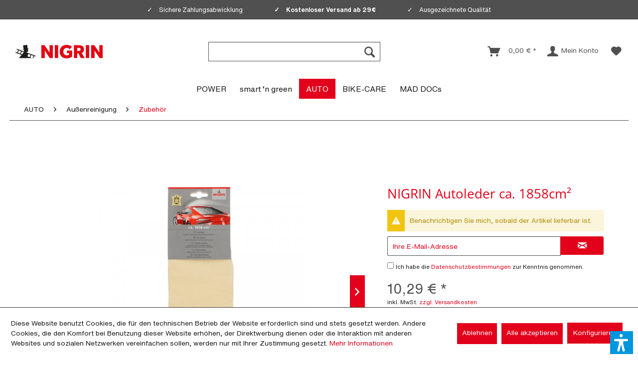

--- FILE ---
content_type: text/html; charset=UTF-8
request_url: https://shop.nigrin.com/auto/aussenreinigung/zubehoer/453/nigrin-autoleder-ca.-1858cm2?c=625
body_size: 21826
content:
<!DOCTYPE html>
<html class="no-js" lang="de" itemscope="itemscope" itemtype="https://schema.org/WebPage">
<head>
<meta charset="utf-8">
<meta name="author" content="" />
<meta name="robots" content="index,follow" />
<meta name="revisit-after" content="15 days" />
<meta name="keywords" content="Auto, Ledertuch, Wasser, Das, NIGRIN, Autoleder, Naturprodukt, Haushalt, unübertroffen, Saugkraft, Langlebigkeit., Durch, extreme, Saugstärke, schonende, Oberflächeneigenschaft, Ledertuchs, streifenfreie, Trocknung, gesamten" />
<meta name="description" content="Das NIGRIN Autoleder ist ein Naturprodukt für Auto und Haushalt, unübertroffen in Saugkraft und Langlebigkeit. Durch die extreme Saugstärke und die s…" />
<meta property="og:type" content="product" />
<meta property="og:site_name" content="NIGRIN" />
<meta property="og:url" content="https://shop.nigrin.com/auto/aussenreinigung/zubehoer/453/nigrin-autoleder-ca.-1858cm2" />
<meta property="og:title" content="NIGRIN Autoleder ca. 1858cm²" />
<meta property="og:description" content="Das NIGRIN Autoleder ist ein Naturprodukt für Auto und Haushalt, unübertroffen in Saugkraft und Langlebigkeit. Durch die extreme Saugstärke und die…" />
<meta property="og:image" content="https://shop.nigrin.com/media/image/22/3f/3b/4008153741289_Shopware_Hauptbild.jpg" />
<meta property="product:brand" content="NIGRIN" />
<meta property="product:price" content="10,29" />
<meta property="product:product_link" content="https://shop.nigrin.com/auto/aussenreinigung/zubehoer/453/nigrin-autoleder-ca.-1858cm2" />
<meta name="twitter:card" content="product" />
<meta name="twitter:site" content="NIGRIN" />
<meta name="twitter:title" content="NIGRIN Autoleder ca. 1858cm²" />
<meta name="twitter:description" content="Das NIGRIN Autoleder ist ein Naturprodukt für Auto und Haushalt, unübertroffen in Saugkraft und Langlebigkeit. Durch die extreme Saugstärke und die…" />
<meta name="twitter:image" content="https://shop.nigrin.com/media/image/22/3f/3b/4008153741289_Shopware_Hauptbild.jpg" />
<meta itemprop="copyrightHolder" content="NIGRIN" />
<meta itemprop="copyrightYear" content="2014" />
<meta itemprop="isFamilyFriendly" content="True" />
<meta itemprop="image" content="/custom/plugins/CologicNigrinTheme/Resources/Themes/Frontend/CologicNigrinTheme/frontend/_public/src/img/logos/logo--tablet.png" />
<meta name="viewport" content="width=device-width, initial-scale=1.0">
<meta name="mobile-web-app-capable" content="yes">
<meta name="apple-mobile-web-app-title" content="NIGRIN">
<meta name="apple-mobile-web-app-capable" content="yes">
<meta name="apple-mobile-web-app-status-bar-style" content="default">
<link rel="stylesheet" href="https://use.typekit.net/mhi6vhl.css">
<link rel="apple-touch-icon-precomposed" href="/custom/plugins/CologicNigrinTheme/Resources/Themes/Frontend/CologicNigrinTheme/frontend/_public/src/img/apple-touch-icon-precomposed.png">
<link rel="shortcut icon" href="/custom/plugins/CologicNigrinTheme/Resources/Themes/Frontend/CologicNigrinTheme/frontend/_public/src/img/favicon.ico">
<meta name="msapplication-navbutton-color" content="#E74C3C" />
<meta name="application-name" content="NIGRIN" />
<meta name="msapplication-starturl" content="https://shop.nigrin.com/" />
<meta name="msapplication-window" content="width=1024;height=768" />
<meta name="msapplication-TileImage" content="/custom/plugins/CologicNigrinTheme/Resources/Themes/Frontend/CologicNigrinTheme/frontend/_public/src/img/win-tile-image.png">
<meta name="msapplication-TileColor" content="#E74C3C">
<meta name="theme-color" content="#E74C3C" />
<link rel="canonical" href="https://shop.nigrin.com/auto/aussenreinigung/zubehoer/453/nigrin-autoleder-ca.-1858cm2" />
<title itemprop="name">NIGRIN Autoleder ca. 1858cm² | Zubehör | Außenreinigung | AUTO | NIGRIN</title>
<link href="/web/cache/1749549406_d9fa19838f0430199e9456afa657f650.css" media="all" rel="stylesheet" type="text/css" />
<script>var dv_accessibility_options = {"language":"de","filters":{"height":"","displayBlock":".cart--amount,.cart--display,.cart--quantity","lineHeight":".account--display,.filter-panel--title,.navigation--signin-btn,.cart--amount,.cookie-permission--decline-button,.cookie-permission--configure-button,.cart--display","wrapInput":".main-search--form"},"enabledModules":{"keyboardNav":"1","contrast":"1","highlightLinks":"1","biggerText":"1","textSpacing":"1","legibleFonts":"1","bigCursor":"1","readingGuide":"1","tooltips":"1","pauseAnimations":"1"},"enableResetButton":"1","enablePageStructureButton":"1","enablePositionButton":"1","moduleKeyboardNav":{"frameColor":"#ff0000"},"moduleContrast":{"useInverseColors":"1","useDarkContrast":"1","useLightContrast":"1","useDesaturate":"1"},"moduleHighlightLinks":{"color":"#ffff00","background":"#00d1113a","highlightColor":"#000000"},"moduleBiggerText":{"factor":"5"},"moduleTextSpacing":{"factor":"2"},"moduleLegibleFonts":["dvaccess-legible-fonts","dvaccess-legible-fonts-1"],"moduleBigCursor":{"imageURL":"[data-uri]"},"moduleReadingGuide":{"color":"#ff0000","background":"#000000","readingGuideColor":"#ff0000"},"snippets":{"en":{"app.toggle.label":"Toggle Accessibility Tool","menu.title":"Accessibility support tools","menu.button.move":"Move icon","menu.button.page-structure":"Page Structure","menu.button.reset":"Reset","menu.header.headers":"Headers","menu.header.landmarks":"Landmarks","menu.header.links":"Links","menu.position.left-top":"left top","menu.position.left-center":"left center","menu.position.left-bottom":"left bottom","menu.position.right-top":"right top","menu.position.right-center":"right center","menu.position.right-bottom":"right bottom","menu.position.center-top":"center top","menu.position.center-bottom":"center bottom","module.button.bigger-text":"Bigger Text","module.button.bigger-text.0":"Bigger Text","module.button.bigger-text.1":"Bigger Text","module.button.bigger-text.2":"Bigger Text","module.button.bigger-text.3":"Bigger Text","module.button.cursor":"Cursor","module.button.cursor.0":"Big Cursor","module.button.contrast":"Contrast +","module.button.contrast.0":"Invert Colors","module.button.contrast.1":"Dark Contrast","module.button.contrast.2":"Light Contrast","module.button.contrast.3":"Desaturate","module.button.highlight-links":"Highlight Links","module.button.keyboard-nav":"Navigation by tab-key","module.button.legible-fonts":"Font","module.button.legible-fonts.0":"Legible font","module.button.legible-fonts.1":"Dyslexia friendly","module.button.pause-animations":"Pause Animations","module.button.pause-animations.0":"Play Animations","module.button.reading-guide":"Reading-Guide","module.button.text-spacing":"Text Spacing","module.button.text-spacing.0":"Light Spacing","module.button.text-spacing.1":"Moderate Spacing","module.button.text-spacing.2":"Heavy Spacing","module.button.tooltips":"Additional description"},"de":{"app.toggle.label":"Accessibility Tool ausklappen","menu.title":"Barrierefrei Hilfswerkzeuge","menu.button.move":"Icon verschieben","menu.button.page-structure":"Seiten-Struktur","menu.button.reset":"Zur\u00fccksetzen","menu.header.headers":"\u00dcberschriften","menu.header.landmarks":"Landmarks","menu.header.links":"Links","menu.position.left-top":"links oben","menu.position.left-center":"links zentriert","menu.position.left-bottom":"links unten","menu.position.right-top":"rechts oben","menu.position.right-center":"rechts mitte","menu.position.right-bottom":"rechts unten","menu.position.center-top":"mitte oben","menu.position.center-bottom":"mitte unten","module.button.bigger-text":"Gr\u00f6\u00dferer Text","module.button.bigger-text.0":"Gr\u00f6\u00dferer Text","module.button.bigger-text.1":"Gr\u00f6\u00dferer Text","module.button.bigger-text.2":"Gr\u00f6\u00dferer Text","module.button.bigger-text.3":"Gr\u00f6\u00dferer Text","module.button.cursor":"Mauszeiger","module.button.cursor.0":"Gro\u00dfer Mauszeiger","module.button.contrast":"Kontrast +","module.button.contrast.0":"Invertierte Farben","module.button.contrast.1":"Dunkler Kontrast","module.button.contrast.2":"Heller Kontrast","module.button.contrast.3":"Schwarz-Wei\u00df","module.button.highlight-links":"Links hervorheben","module.button.keyboard-nav":"Navigation per Tab-Taste","module.button.legible-fonts":"Schriftart","module.button.legible-fonts.0":"Lesbare Schriftart","module.button.legible-fonts.1":"Legasthenie freundlich","module.button.pause-animations":"Animationen pausieren","module.button.pause-animations.0":"Animationen abspielen","module.button.reading-guide":"Lese-F\u00fchrung","module.button.text-spacing":"Zeichen-Abstand","module.button.text-spacing.0":"Kleiner Abstand","module.button.text-spacing.1":"Moderater Abstand","module.button.text-spacing.2":"Gro\u00dfer Abstand","module.button.tooltips":"Zus\u00e4tzliche Beschreibung"}}};</script>
<link href="/custom/plugins/VerignDvAccessibility/Resources/public/css/dvaccess.min.css" media="all" rel="stylesheet" type="text/css" />
<link href="/custom/plugins/VerignDvAccessibility/Resources/public/css/shopwareaccess.css" media="all" rel="stylesheet" type="text/css" />
</head>
<body class="
is--ctl-detail is--act-index    " >
<div data-paypalUnifiedMetaDataContainer="true" data-paypalUnifiedRestoreOrderNumberUrl="https://shop.nigrin.com/widgets/PaypalUnifiedOrderNumber/restoreOrderNumber" class="is--hidden">
</div>
<div class="page-wrap">
<noscript class="noscript-main">
<div class="alert is--warning">
<div class="alert--icon">
<i class="icon--element icon--warning"></i>
</div>
<div class="alert--content">
Um NIGRIN in vollem Umfang nutzen zu k&ouml;nnen, empfehlen wir Ihnen Javascript in Ihrem Browser zu aktiveren.
</div>
</div>
</noscript>
<header class="header-main">
<div class="top-bar">
<div class="container block-group">
<nav class="top-bar--navigation block" role="menubar">

    



    

<div class="navigation--entry entry--compare is--hidden" role="menuitem" aria-haspopup="true" data-drop-down-menu="true">
    

</div>
</nav>
</div>
</div>
<div class="container header--navigation">
<div class="logo-main block-group" role="banner">
<div class="logo--shop block">
<a class="logo--link" href="https://shop.nigrin.com/" title="NIGRIN - zur Startseite wechseln">
<picture>
<source srcset="/custom/plugins/CologicNigrinTheme/Resources/Themes/Frontend/CologicNigrinTheme/frontend/_public/src/img/logos/logo--tablet.png" media="(min-width: 78.75em)">
<source srcset="/custom/plugins/CologicNigrinTheme/Resources/Themes/Frontend/CologicNigrinTheme/frontend/_public/src/img/logos/logo--tablet.png" media="(min-width: 64em)">
<source srcset="/custom/plugins/CologicNigrinTheme/Resources/Themes/Frontend/CologicNigrinTheme/frontend/_public/src/img/logos/logo--tablet.png" media="(min-width: 48em)">
<img srcset="/custom/plugins/CologicNigrinTheme/Resources/Themes/Frontend/CologicNigrinTheme/frontend/_public/src/img/logos/logo--mobile.png" alt="NIGRIN - zur Startseite wechseln" />
</picture>
</a>
</div>
</div>
<nav class="shop--navigation block-group">
<ul class="navigation--list block-group" role="menubar">
<li class="navigation--entry entry--menu-left" role="menuitem">
<a class="entry--link entry--trigger btn is--icon-left" href="#offcanvas--left" data-offcanvas="true" data-offCanvasSelector=".sidebar-main" aria-label="Menü">
<i class="icon--menu"></i>
</a>
</li>
<li class="navigation--entry entry--search" role="menuitem" data-search="true" aria-haspopup="true" data-minLength="3">
<a class="btn entry--link entry--trigger" href="#show-hide--search" title="Suche anzeigen / schließen" aria-label="Suche anzeigen / schließen">
<i class="icon--search"></i>
<span class="search--display">Suchen</span>
</a>
<form action="/search" method="get" class="main-search--form">
<input type="search" name="sSearch" aria-label="" class="main-search--field" autocomplete="off" autocapitalize="off" placeholder="" maxlength="30" />
<button type="submit" class="main-search--button" aria-label="Suchen">
<i class="icon--search"></i>
<span class="main-search--text">Suchen</span>
</button>
<div class="form--ajax-loader">&nbsp;</div>
</form>
<div class="main-search--results"></div>
</li>

    <li class="navigation--entry entry--notepad" role="menuitem">
        
        <a href="https://shop.nigrin.com/note" title="Merkzettel" aria-label="Merkzettel" class="btn">
            <i class="icon--heart"></i>
                    </a>
    </li>




    <li class="navigation--entry entry--account with-slt"
        role="menuitem"
        data-offcanvas="true"
        data-offCanvasSelector=".account--dropdown-navigation">
        
            <a href="https://shop.nigrin.com/account"
               title="Mein Konto"
               aria-label="Mein Konto"
               class="btn is--icon-left entry--link account--link">
                <i class="icon--account"></i>
                                    <span class="account--display">
                        Mein Konto
                    </span>
                            </a>
        

                    
                <div class="account--dropdown-navigation">

                    
                        <div class="navigation--smartphone">
                            <div class="entry--close-off-canvas">
                                <a href="#close-account-menu"
                                   class="account--close-off-canvas"
                                   title="Menü schließen"
                                   aria-label="Menü schließen">
                                    Menü schließen <i class="icon--arrow-right"></i>
                                </a>
                            </div>
                        </div>
                    

                    
                            <div class="account--menu is--rounded is--personalized">
        
                            
                
                                            <span class="navigation--headline">
                            Mein Konto
                        </span>
                                    

                
                <div class="account--menu-container">

                    
                        
                        <ul class="sidebar--navigation navigation--list is--level0 show--active-items">
                            
                                
                                
                                    
                                                                                    <li class="navigation--entry">
                                                <span class="navigation--signin">
                                                    <a href="https://shop.nigrin.com/account#hide-registration"
                                                       class="blocked--link btn is--primary navigation--signin-btn"
                                                       data-collapseTarget="#registration"
                                                       data-action="close">
                                                        Anmelden
                                                    </a>
                                                    <span class="navigation--register">
                                                        oder
                                                        <a href="https://shop.nigrin.com/account#show-registration"
                                                           class="blocked--link"
                                                           data-collapseTarget="#registration"
                                                           data-action="open">
                                                            registrieren
                                                        </a>
                                                    </span>
                                                </span>
                                            </li>
                                                                            

                                    
                                        <li class="navigation--entry">
                                            <a href="https://shop.nigrin.com/account" title="Übersicht" class="navigation--link">
                                                Übersicht
                                            </a>
                                        </li>
                                    
                                

                                
                                
                                    <li class="navigation--entry">
                                        <a href="https://shop.nigrin.com/account/profile" title="Persönliche Daten" class="navigation--link" rel="nofollow">
                                            Persönliche Daten
                                        </a>
                                    </li>
                                

                                
                                
                                                                            
                                            <li class="navigation--entry">
                                                <a href="https://shop.nigrin.com/address/index/sidebar/" title="Adressen" class="navigation--link" rel="nofollow">
                                                    Adressen
                                                </a>
                                            </li>
                                        
                                                                    

                                
                                
                                    <li class="navigation--entry">
                                        <a href="https://shop.nigrin.com/account/payment" title="Zahlungsarten" class="navigation--link" rel="nofollow">
                                            Zahlungsarten
                                        </a>
                                    </li>
                                

                                
                                
                                    <li class="navigation--entry">
                                        <a href="https://shop.nigrin.com/account/orders" title="Bestellungen" class="navigation--link" rel="nofollow">
                                            Bestellungen
                                        </a>
                                    </li>
                                

                                
                                
                                                                            <li class="navigation--entry">
                                            <a href="https://shop.nigrin.com/account/downloads" title="Sofortdownloads" class="navigation--link" rel="nofollow">
                                                Sofortdownloads
                                            </a>
                                        </li>
                                                                    

                                
                                
                                    <li class="navigation--entry">
                                        <a href="https://shop.nigrin.com/note" title="Merkzettel" class="navigation--link" rel="nofollow">
                                            Merkzettel
                                        </a>
                                    </li>
                                

                                
                                
                                                                    

                                
                                
                                                                    
                            
                        </ul>
                    
                </div>
                    
    </div>
                    
                </div>
            
            </li>




    <li class="navigation--entry entry--cart" role="menuitem">
        
        <a class="btn is--icon-left cart--link" href="https://shop.nigrin.com/checkout/cart" title="Warenkorb" aria-label="Warenkorb">
            <span class="cart--display">
                                    Warenkorb
                            </span>

            <span class="badge is--primary is--minimal cart--quantity is--hidden">0</span>

            <i class="icon--basket"></i>

            <span class="cart--amount">
                0,00&nbsp;&euro; *
            </span>
        </a>
        <div class="ajax-loader">&nbsp;</div>
    </li>




</ul>
</nav>
<div class="container--ajax-cart" data-collapse-cart="true" data-displayMode="offcanvas"></div>
</div>
</header>
<nav class="navigation-main">
<div class="container" data-menu-scroller="false" data-listSelector=".navigation--list.container" data-viewPortSelector=".navigation--list-wrapper">
<div class="navigation--list-wrapper">
<ul class="navigation--list container" role="menubar" itemscope="itemscope" itemtype="https://schema.org/SiteNavigationElement">
<li class="navigation--entry" role="menuitem"><a class="navigation--link" href="https://shop.nigrin.com/power/" title="POWER" aria-label="POWER" itemprop="url"><span itemprop="name">POWER</span></a></li><li class="navigation--entry" role="menuitem"><a class="navigation--link" href="https://shop.nigrin.com/smart-n-green/" title="smart ‘n green " aria-label="smart ‘n green " itemprop="url"><span itemprop="name">smart ‘n green </span></a></li><li class="navigation--entry is--active" role="menuitem"><a class="navigation--link is--active" href="https://shop.nigrin.com/auto/" title="AUTO" aria-label="AUTO" itemprop="url"><span itemprop="name">AUTO</span></a></li><li class="navigation--entry" role="menuitem"><a class="navigation--link" href="https://shop.nigrin.com/bike-care/" title="BIKE-CARE" aria-label="BIKE-CARE" itemprop="url"><span itemprop="name">BIKE-CARE</span></a></li><li class="navigation--entry" role="menuitem"><a class="navigation--link" href="https://shop.nigrin.com/mad-docs/" title="MAD DOCs" aria-label="MAD DOCs" itemprop="url"><span itemprop="name">MAD DOCs</span></a></li>            </ul>
</div>
<div class="advanced-menu" data-advanced-menu="true" data-hoverDelay="250">
<div class="menu--container">
<div class="button-container">
<a href="https://shop.nigrin.com/power/" class="button--category" aria-label="Zur Kategorie POWER" title="Zur Kategorie POWER">
<i class="icon--arrow-right"></i>
Zur Kategorie POWER
</a>
<span class="button--close">
<i class="icon--cross"></i>
</span>
</div>
<div class="content--wrapper has--content">
<ul class="menu--list menu--level-0 columns--4" style="width: 100%;">
<li class="menu--list-item item--level-0" style="width: 100%">
<a href="https://shop.nigrin.com/power/sommer-edition/" class="menu--list-item-link" aria-label="Sommer Edition" title="Sommer Edition">Sommer Edition</a>
</li>
<li class="menu--list-item item--level-0" style="width: 100%">
<a href="https://shop.nigrin.com/power/winter-edition/" class="menu--list-item-link" aria-label="Winter Edition" title="Winter Edition">Winter Edition</a>
</li>
</ul>
</div>
</div>
<div class="menu--container">
<div class="button-container">
<a href="https://shop.nigrin.com/smart-n-green/" class="button--category" aria-label="Zur Kategorie smart ‘n green " title="Zur Kategorie smart ‘n green ">
<i class="icon--arrow-right"></i>
Zur Kategorie smart ‘n green
</a>
<span class="button--close">
<i class="icon--cross"></i>
</span>
</div>
<div class="content--wrapper has--content">
<ul class="menu--list menu--level-0 columns--4" style="width: 100%;">
<li class="menu--list-item item--level-0" style="width: 100%">
<a href="https://shop.nigrin.com/smart-n-green/smart-n-green-nachhaltige-autopflege/" class="menu--list-item-link" aria-label="smart ‘n green nachhaltige Autopflege " title="smart ‘n green nachhaltige Autopflege ">smart ‘n green nachhaltige Autopflege </a>
</li>
</ul>
</div>
</div>
<div class="menu--container">
<div class="button-container">
<a href="https://shop.nigrin.com/auto/" class="button--category" aria-label="Zur Kategorie AUTO" title="Zur Kategorie AUTO">
<i class="icon--arrow-right"></i>
Zur Kategorie AUTO
</a>
<span class="button--close">
<i class="icon--cross"></i>
</span>
</div>
<div class="content--wrapper has--content">
<ul class="menu--list menu--level-0 columns--4" style="width: 100%;">
<li class="menu--list-item item--level-0" style="width: 100%">
<a href="https://shop.nigrin.com/auto/rund-um-autopflege/" class="menu--list-item-link" aria-label="Rund um Autopflege" title="Rund um Autopflege">Rund um Autopflege</a>
<ul class="menu--list menu--level-1 columns--4">
<li class="menu--list-item item--level-1">
<a href="https://shop.nigrin.com/auto/rund-um-autopflege/autopflegetuecher-schwaemme/" class="menu--list-item-link" aria-label="Autopflegetücher &amp; Schwämme" title="Autopflegetücher &amp; Schwämme">Autopflegetücher & Schwämme</a>
</li>
<li class="menu--list-item item--level-1">
<a href="https://shop.nigrin.com/auto/rund-um-autopflege/scheibenreiniger/" class="menu--list-item-link" aria-label="Scheibenreiniger" title="Scheibenreiniger">Scheibenreiniger</a>
</li>
</ul>
</li>
<li class="menu--list-item item--level-0" style="width: 100%">
<a href="https://shop.nigrin.com/auto/aussenreinigung/" class="menu--list-item-link" aria-label="Außenreinigung" title="Außenreinigung">Außenreinigung</a>
<ul class="menu--list menu--level-1 columns--4">
<li class="menu--list-item item--level-1">
<a href="https://shop.nigrin.com/auto/aussenreinigung/waesche/" class="menu--list-item-link" aria-label="Wäsche" title="Wäsche">Wäsche</a>
</li>
<li class="menu--list-item item--level-1">
<a href="https://shop.nigrin.com/auto/aussenreinigung/zubehoer/" class="menu--list-item-link" aria-label="Zubehör" title="Zubehör">Zubehör</a>
</li>
</ul>
</li>
<li class="menu--list-item item--level-0" style="width: 100%">
<a href="https://shop.nigrin.com/auto/felgen-und-reifen/" class="menu--list-item-link" aria-label="Felgen und Reifen" title="Felgen und Reifen">Felgen und Reifen</a>
<ul class="menu--list menu--level-1 columns--4">
<li class="menu--list-item item--level-1">
<a href="https://shop.nigrin.com/auto/felgen-und-reifen/felgen/" class="menu--list-item-link" aria-label="Felgen" title="Felgen">Felgen</a>
</li>
<li class="menu--list-item item--level-1">
<a href="https://shop.nigrin.com/auto/felgen-und-reifen/zubehoer/" class="menu--list-item-link" aria-label="Zubehör" title="Zubehör">Zubehör</a>
</li>
</ul>
</li>
<li class="menu--list-item item--level-0" style="width: 100%">
<a href="https://shop.nigrin.com/auto/scheiben/" class="menu--list-item-link" aria-label="Scheiben" title="Scheiben">Scheiben</a>
<ul class="menu--list menu--level-1 columns--4">
<li class="menu--list-item item--level-1">
<a href="https://shop.nigrin.com/auto/scheiben/scheibenreinigung/" class="menu--list-item-link" aria-label="Scheibenreinigung" title="Scheibenreinigung">Scheibenreinigung</a>
</li>
<li class="menu--list-item item--level-1">
<a href="https://shop.nigrin.com/auto/scheiben/zubehoer/" class="menu--list-item-link" aria-label="Zubehör" title="Zubehör">Zubehör</a>
</li>
</ul>
</li>
<li class="menu--list-item item--level-0" style="width: 100%">
<a href="https://shop.nigrin.com/auto/motor-und-technik/" class="menu--list-item-link" aria-label="Motor und Technik" title="Motor und Technik">Motor und Technik</a>
<ul class="menu--list menu--level-1 columns--4">
<li class="menu--list-item item--level-1">
<a href="https://shop.nigrin.com/auto/motor-und-technik/motorenoel/" class="menu--list-item-link" aria-label="Motorenöl" title="Motorenöl">Motorenöl</a>
</li>
<li class="menu--list-item item--level-1">
<a href="https://shop.nigrin.com/auto/motor-und-technik/schmier-und-trennmittel-fette/" class="menu--list-item-link" aria-label="Schmier- und Trennmittel, Fette" title="Schmier- und Trennmittel, Fette">Schmier- und Trennmittel, Fette</a>
</li>
<li class="menu--list-item item--level-1">
<a href="https://shop.nigrin.com/auto/motor-und-technik/werkstatt-technische-reiniger/" class="menu--list-item-link" aria-label="Werkstatt-/ Technische Reiniger" title="Werkstatt-/ Technische Reiniger">Werkstatt-/ Technische Reiniger</a>
</li>
<li class="menu--list-item item--level-1">
<a href="https://shop.nigrin.com/auto/motor-und-technik/betriebsmittel/" class="menu--list-item-link" aria-label="Betriebsmittel" title="Betriebsmittel">Betriebsmittel</a>
</li>
<li class="menu--list-item item--level-1">
<a href="https://shop.nigrin.com/auto/motor-und-technik/praktische-helfer/" class="menu--list-item-link" aria-label="Praktische Helfer" title="Praktische Helfer">Praktische Helfer</a>
</li>
</ul>
</li>
<li class="menu--list-item item--level-0" style="width: 100%">
<a href="https://shop.nigrin.com/auto/karosserie-und-unterboden/" class="menu--list-item-link" aria-label="Karosserie und Unterboden" title="Karosserie und Unterboden">Karosserie und Unterboden</a>
<ul class="menu--list menu--level-1 columns--4">
<li class="menu--list-item item--level-1">
<a href="https://shop.nigrin.com/auto/karosserie-und-unterboden/entrostung-rostbehandlung/" class="menu--list-item-link" aria-label="Entrostung, Rostbehandlung" title="Entrostung, Rostbehandlung">Entrostung, Rostbehandlung</a>
</li>
<li class="menu--list-item item--level-1">
<a href="https://shop.nigrin.com/auto/karosserie-und-unterboden/karosseriereparatur/" class="menu--list-item-link" aria-label="Karosseriereparatur" title="Karosseriereparatur">Karosseriereparatur</a>
</li>
<li class="menu--list-item item--level-1">
<a href="https://shop.nigrin.com/auto/karosserie-und-unterboden/lackreparatur/" class="menu--list-item-link" aria-label="Lackreparatur" title="Lackreparatur">Lackreparatur</a>
</li>
<li class="menu--list-item item--level-1">
<a href="https://shop.nigrin.com/auto/karosserie-und-unterboden/autowaesche-aussen/" class="menu--list-item-link" aria-label="Autowäsche außen" title="Autowäsche außen">Autowäsche außen</a>
</li>
<li class="menu--list-item item--level-1">
<a href="https://shop.nigrin.com/auto/karosserie-und-unterboden/zubehoer/" class="menu--list-item-link" aria-label="Zubehör" title="Zubehör">Zubehör</a>
</li>
</ul>
</li>
<li class="menu--list-item item--level-0" style="width: 100%">
<a href="https://shop.nigrin.com/auto/winterprodukte/" class="menu--list-item-link" aria-label="Winterprodukte" title="Winterprodukte">Winterprodukte</a>
<ul class="menu--list menu--level-1 columns--4">
<li class="menu--list-item item--level-1">
<a href="https://shop.nigrin.com/auto/winterprodukte/eiskratzer/" class="menu--list-item-link" aria-label="Eiskratzer" title="Eiskratzer">Eiskratzer</a>
</li>
</ul>
</li>
</ul>
</div>
</div>
<div class="menu--container">
<div class="button-container">
<a href="https://shop.nigrin.com/bike-care/" class="button--category" aria-label="Zur Kategorie BIKE-CARE" title="Zur Kategorie BIKE-CARE">
<i class="icon--arrow-right"></i>
Zur Kategorie BIKE-CARE
</a>
<span class="button--close">
<i class="icon--cross"></i>
</span>
</div>
</div>
<div class="menu--container">
<div class="button-container">
<a href="https://shop.nigrin.com/mad-docs/" class="button--category" aria-label="Zur Kategorie MAD DOCs" title="Zur Kategorie MAD DOCs">
<i class="icon--arrow-right"></i>
Zur Kategorie MAD DOCs
</a>
<span class="button--close">
<i class="icon--cross"></i>
</span>
</div>
<div class="content--wrapper has--content">
<ul class="menu--list menu--level-0 columns--4" style="width: 100%;">
<li class="menu--list-item item--level-0" style="width: 100%">
<a href="https://shop.nigrin.com/mad-docs/mad-docs-car-world/" class="menu--list-item-link" aria-label="MAD DOCs CAR-WORLD" title="MAD DOCs CAR-WORLD">MAD DOCs CAR-WORLD</a>
</li>
<li class="menu--list-item item--level-0" style="width: 100%">
<a href="https://shop.nigrin.com/mad-docs/mad-docs-bike-world/" class="menu--list-item-link" aria-label="MAD DOCs BIKE-WORLD" title="MAD DOCs BIKE-WORLD">MAD DOCs BIKE-WORLD</a>
</li>
</ul>
</div>
</div>
</div>
</div>
</nav>
<section class="content-main container block-group">
<nav class="content--breadcrumb block">
<ul class="breadcrumb--list" role="menu" itemscope itemtype="https://schema.org/BreadcrumbList">
<li role="menuitem" class="breadcrumb--entry" itemprop="itemListElement" itemscope itemtype="https://schema.org/ListItem">
<a class="breadcrumb--link" href="https://shop.nigrin.com/auto/" title="AUTO" itemprop="item">
<link itemprop="url" href="https://shop.nigrin.com/auto/"/>
<span class="breadcrumb--title" itemprop="name">AUTO</span>
</a>
<meta itemprop="position" content="0"/>
</li>
<li role="none" class="breadcrumb--separator">
<i class="icon--arrow-right"></i>
</li>
<li role="menuitem" class="breadcrumb--entry" itemprop="itemListElement" itemscope itemtype="https://schema.org/ListItem">
<a class="breadcrumb--link" href="https://shop.nigrin.com/auto/aussenreinigung/" title="Außenreinigung" itemprop="item">
<link itemprop="url" href="https://shop.nigrin.com/auto/aussenreinigung/"/>
<span class="breadcrumb--title" itemprop="name">Außenreinigung</span>
</a>
<meta itemprop="position" content="1"/>
</li>
<li role="none" class="breadcrumb--separator">
<i class="icon--arrow-right"></i>
</li>
<li role="menuitem" class="breadcrumb--entry is--active" itemprop="itemListElement" itemscope itemtype="https://schema.org/ListItem">
<a class="breadcrumb--link" href="https://shop.nigrin.com/auto/aussenreinigung/zubehoer/" title="Zubehör" itemprop="item">
<link itemprop="url" href="https://shop.nigrin.com/auto/aussenreinigung/zubehoer/"/>
<span class="breadcrumb--title" itemprop="name">Zubehör</span>
</a>
<meta itemprop="position" content="2"/>
</li>
</ul>
</nav>
<nav class="product--navigation">
</nav>
<div class="content-main--inner">
<div id='cookie-consent' class='off-canvas is--left block-transition' data-cookie-consent-manager='true' data-cookieTimeout='60'>
<div class='cookie-consent--header cookie-consent--close'>
Cookie-Einstellungen
<i class="icon--arrow-right"></i>
</div>
<div class='cookie-consent--description'>
Diese Website benutzt Cookies, die für den technischen Betrieb der Website erforderlich sind und stets gesetzt werden. Andere Cookies, die den Komfort bei Benutzung dieser Website erhöhen, der Direktwerbung dienen oder die Interaktion mit anderen Websites und sozialen Netzwerken vereinfachen sollen, werden nur mit Ihrer Zustimmung gesetzt.
</div>
<div class='cookie-consent--configuration'>
<div class='cookie-consent--configuration-header'>
<div class='cookie-consent--configuration-header-text'>Konfiguration</div>
</div>
<div class='cookie-consent--configuration-main'>
<div class='cookie-consent--group'>
<input type="hidden" class="cookie-consent--group-name" value="technical" />
<label class="cookie-consent--group-state cookie-consent--state-input cookie-consent--required">
<input type="checkbox" name="technical-state" class="cookie-consent--group-state-input" disabled="disabled" checked="checked"/>
<span class="cookie-consent--state-input-element"></span>
</label>
<div class='cookie-consent--group-title' data-collapse-panel='true' data-contentSiblingSelector=".cookie-consent--group-container">
<div class="cookie-consent--group-title-label cookie-consent--state-label">
Technisch erforderlich
</div>
<span class="cookie-consent--group-arrow is-icon--right">
<i class="icon--arrow-right"></i>
</span>
</div>
<div class='cookie-consent--group-container'>
<div class='cookie-consent--group-description'>
Diese Cookies sind für die Grundfunktionen des Shops notwendig.
</div>
<div class='cookie-consent--cookies-container'>
<div class='cookie-consent--cookie'>
<input type="hidden" class="cookie-consent--cookie-name" value="cookieDeclined" />
<label class="cookie-consent--cookie-state cookie-consent--state-input cookie-consent--required">
<input type="checkbox" name="cookieDeclined-state" class="cookie-consent--cookie-state-input" disabled="disabled" checked="checked" />
<span class="cookie-consent--state-input-element"></span>
</label>
<div class='cookie--label cookie-consent--state-label'>
"Alle Cookies ablehnen" Cookie
</div>
</div>
<div class='cookie-consent--cookie'>
<input type="hidden" class="cookie-consent--cookie-name" value="allowCookie" />
<label class="cookie-consent--cookie-state cookie-consent--state-input cookie-consent--required">
<input type="checkbox" name="allowCookie-state" class="cookie-consent--cookie-state-input" disabled="disabled" checked="checked" />
<span class="cookie-consent--state-input-element"></span>
</label>
<div class='cookie--label cookie-consent--state-label'>
"Alle Cookies annehmen" Cookie
</div>
</div>
<div class='cookie-consent--cookie'>
<input type="hidden" class="cookie-consent--cookie-name" value="shop" />
<label class="cookie-consent--cookie-state cookie-consent--state-input cookie-consent--required">
<input type="checkbox" name="shop-state" class="cookie-consent--cookie-state-input" disabled="disabled" checked="checked" />
<span class="cookie-consent--state-input-element"></span>
</label>
<div class='cookie--label cookie-consent--state-label'>
Ausgewählter Shop
</div>
</div>
<div class='cookie-consent--cookie'>
<input type="hidden" class="cookie-consent--cookie-name" value="csrf_token" />
<label class="cookie-consent--cookie-state cookie-consent--state-input cookie-consent--required">
<input type="checkbox" name="csrf_token-state" class="cookie-consent--cookie-state-input" disabled="disabled" checked="checked" />
<span class="cookie-consent--state-input-element"></span>
</label>
<div class='cookie--label cookie-consent--state-label'>
CSRF-Token
</div>
</div>
<div class='cookie-consent--cookie'>
<input type="hidden" class="cookie-consent--cookie-name" value="cookiePreferences" />
<label class="cookie-consent--cookie-state cookie-consent--state-input cookie-consent--required">
<input type="checkbox" name="cookiePreferences-state" class="cookie-consent--cookie-state-input" disabled="disabled" checked="checked" />
<span class="cookie-consent--state-input-element"></span>
</label>
<div class='cookie--label cookie-consent--state-label'>
Cookie-Einstellungen
</div>
</div>
<div class='cookie-consent--cookie'>
<input type="hidden" class="cookie-consent--cookie-name" value="x-cache-context-hash" />
<label class="cookie-consent--cookie-state cookie-consent--state-input cookie-consent--required">
<input type="checkbox" name="x-cache-context-hash-state" class="cookie-consent--cookie-state-input" disabled="disabled" checked="checked" />
<span class="cookie-consent--state-input-element"></span>
</label>
<div class='cookie--label cookie-consent--state-label'>
Individuelle Preise
</div>
</div>
<div class='cookie-consent--cookie'>
<input type="hidden" class="cookie-consent--cookie-name" value="slt" />
<label class="cookie-consent--cookie-state cookie-consent--state-input cookie-consent--required">
<input type="checkbox" name="slt-state" class="cookie-consent--cookie-state-input" disabled="disabled" checked="checked" />
<span class="cookie-consent--state-input-element"></span>
</label>
<div class='cookie--label cookie-consent--state-label'>
Kunden-Wiedererkennung
</div>
</div>
<div class='cookie-consent--cookie'>
<input type="hidden" class="cookie-consent--cookie-name" value="nocache" />
<label class="cookie-consent--cookie-state cookie-consent--state-input cookie-consent--required">
<input type="checkbox" name="nocache-state" class="cookie-consent--cookie-state-input" disabled="disabled" checked="checked" />
<span class="cookie-consent--state-input-element"></span>
</label>
<div class='cookie--label cookie-consent--state-label'>
Kundenspezifisches Caching
</div>
</div>
<div class='cookie-consent--cookie'>
<input type="hidden" class="cookie-consent--cookie-name" value="paypal-cookies" />
<label class="cookie-consent--cookie-state cookie-consent--state-input cookie-consent--required">
<input type="checkbox" name="paypal-cookies-state" class="cookie-consent--cookie-state-input" disabled="disabled" checked="checked" />
<span class="cookie-consent--state-input-element"></span>
</label>
<div class='cookie--label cookie-consent--state-label'>
PayPal-Zahlungen
</div>
</div>
<div class='cookie-consent--cookie'>
<input type="hidden" class="cookie-consent--cookie-name" value="session" />
<label class="cookie-consent--cookie-state cookie-consent--state-input cookie-consent--required">
<input type="checkbox" name="session-state" class="cookie-consent--cookie-state-input" disabled="disabled" checked="checked" />
<span class="cookie-consent--state-input-element"></span>
</label>
<div class='cookie--label cookie-consent--state-label'>
Session
</div>
</div>
<div class='cookie-consent--cookie'>
<input type="hidden" class="cookie-consent--cookie-name" value="dvaccess_settings" />
<label class="cookie-consent--cookie-state cookie-consent--state-input cookie-consent--required">
<input type="checkbox" name="dvaccess_settings-state" class="cookie-consent--cookie-state-input" disabled="disabled" checked="checked" />
<span class="cookie-consent--state-input-element"></span>
</label>
<div class='cookie--label cookie-consent--state-label'>
Speichert Barrierefrei Einstellungen
</div>
</div>
<div class='cookie-consent--cookie'>
<input type="hidden" class="cookie-consent--cookie-name" value="currency" />
<label class="cookie-consent--cookie-state cookie-consent--state-input cookie-consent--required">
<input type="checkbox" name="currency-state" class="cookie-consent--cookie-state-input" disabled="disabled" checked="checked" />
<span class="cookie-consent--state-input-element"></span>
</label>
<div class='cookie--label cookie-consent--state-label'>
Währungswechsel
</div>
</div>
</div>
</div>
</div>
<div class='cookie-consent--group'>
<input type="hidden" class="cookie-consent--group-name" value="comfort" />
<label class="cookie-consent--group-state cookie-consent--state-input">
<input type="checkbox" name="comfort-state" class="cookie-consent--group-state-input"/>
<span class="cookie-consent--state-input-element"></span>
</label>
<div class='cookie-consent--group-title' data-collapse-panel='true' data-contentSiblingSelector=".cookie-consent--group-container">
<div class="cookie-consent--group-title-label cookie-consent--state-label">
Komfortfunktionen
</div>
<span class="cookie-consent--group-arrow is-icon--right">
<i class="icon--arrow-right"></i>
</span>
</div>
<div class='cookie-consent--group-container'>
<div class='cookie-consent--group-description'>
Diese Cookies werden genutzt um das Einkaufserlebnis noch ansprechender zu gestalten, beispielsweise für die Wiedererkennung des Besuchers.
</div>
<div class='cookie-consent--cookies-container'>
<div class='cookie-consent--cookie'>
<input type="hidden" class="cookie-consent--cookie-name" value="sUniqueID" />
<label class="cookie-consent--cookie-state cookie-consent--state-input">
<input type="checkbox" name="sUniqueID-state" class="cookie-consent--cookie-state-input" />
<span class="cookie-consent--state-input-element"></span>
</label>
<div class='cookie--label cookie-consent--state-label'>
Merkzettel
</div>
</div>
</div>
</div>
</div>
<div class='cookie-consent--group'>
<input type="hidden" class="cookie-consent--group-name" value="statistics" />
<label class="cookie-consent--group-state cookie-consent--state-input">
<input type="checkbox" name="statistics-state" class="cookie-consent--group-state-input"/>
<span class="cookie-consent--state-input-element"></span>
</label>
<div class='cookie-consent--group-title' data-collapse-panel='true' data-contentSiblingSelector=".cookie-consent--group-container">
<div class="cookie-consent--group-title-label cookie-consent--state-label">
Statistik & Tracking
</div>
<span class="cookie-consent--group-arrow is-icon--right">
<i class="icon--arrow-right"></i>
</span>
</div>
<div class='cookie-consent--group-container'>
<div class='cookie-consent--cookies-container'>
<div class='cookie-consent--cookie'>
<input type="hidden" class="cookie-consent--cookie-name" value="x-ua-device" />
<label class="cookie-consent--cookie-state cookie-consent--state-input">
<input type="checkbox" name="x-ua-device-state" class="cookie-consent--cookie-state-input" />
<span class="cookie-consent--state-input-element"></span>
</label>
<div class='cookie--label cookie-consent--state-label'>
Endgeräteerkennung
</div>
</div>
<div class='cookie-consent--cookie'>
<input type="hidden" class="cookie-consent--cookie-name" value="dtgsAllowGtmTracking" />
<label class="cookie-consent--cookie-state cookie-consent--state-input">
<input type="checkbox" name="dtgsAllowGtmTracking-state" class="cookie-consent--cookie-state-input" />
<span class="cookie-consent--state-input-element"></span>
</label>
<div class='cookie--label cookie-consent--state-label'>
Kauf- und Surfverhalten mit Google Tag Manager
</div>
</div>
<div class='cookie-consent--cookie'>
<input type="hidden" class="cookie-consent--cookie-name" value="partner" />
<label class="cookie-consent--cookie-state cookie-consent--state-input">
<input type="checkbox" name="partner-state" class="cookie-consent--cookie-state-input" />
<span class="cookie-consent--state-input-element"></span>
</label>
<div class='cookie--label cookie-consent--state-label'>
Partnerprogramm
</div>
</div>
</div>
</div>
</div>
</div>
</div>
<div class="cookie-consent--save">
<input class="cookie-consent--save-button btn is--primary" type="button" value="Einstellungen speichern" />
</div>
</div>
<aside class="sidebar-main off-canvas">
<div class="navigation--smartphone">
<ul class="navigation--list ">
<li class="navigation--entry entry--close-off-canvas">
<a href="#close-categories-menu" title="Menü schließen" class="navigation--link">
Menü schließen <i class="icon--arrow-right"></i>
</a>
</li>
</ul>
<div class="mobile--switches">

    



    

</div>
</div>
<div class="sidebar--categories-wrapper" data-subcategory-nav="true" data-mainCategoryId="601" data-categoryId="625" data-fetchUrl="/widgets/listing/getCategory/categoryId/625">
<div class="categories--headline navigation--headline">
Kategorien
</div>
<div class="sidebar--categories-navigation">
<ul class="sidebar--navigation categories--navigation navigation--list is--drop-down is--level0 is--rounded" role="menu">
<li class="navigation--entry has--sub-children" role="menuitem">
<a class="navigation--link link--go-forward" href="https://shop.nigrin.com/power/" data-categoryId="664" data-fetchUrl="/widgets/listing/getCategory/categoryId/664" title="POWER" >
POWER
<span class="is--icon-right">
<i class="icon--arrow-right"></i>
</span>
</a>
</li>
<li class="navigation--entry has--sub-children" role="menuitem">
<a class="navigation--link link--go-forward" href="https://shop.nigrin.com/smart-n-green/" data-categoryId="603" data-fetchUrl="/widgets/listing/getCategory/categoryId/603" title="smart ‘n green " >
smart ‘n green
<span class="is--icon-right">
<i class="icon--arrow-right"></i>
</span>
</a>
</li>
<li class="navigation--entry is--active has--sub-categories has--sub-children" role="menuitem">
<a class="navigation--link is--active has--sub-categories link--go-forward" href="https://shop.nigrin.com/auto/" data-categoryId="610" data-fetchUrl="/widgets/listing/getCategory/categoryId/610" title="AUTO" >
AUTO
<span class="is--icon-right">
<i class="icon--arrow-right"></i>
</span>
</a>
<ul class="sidebar--navigation categories--navigation navigation--list is--level1 is--rounded" role="menu">
<li class="navigation--entry has--sub-children" role="menuitem">
<a class="navigation--link link--go-forward" href="https://shop.nigrin.com/auto/rund-um-autopflege/" data-categoryId="672" data-fetchUrl="/widgets/listing/getCategory/categoryId/672" title="Rund um Autopflege" >
Rund um Autopflege
<span class="is--icon-right">
<i class="icon--arrow-right"></i>
</span>
</a>
</li>
<li class="navigation--entry is--active has--sub-categories has--sub-children" role="menuitem">
<a class="navigation--link is--active has--sub-categories link--go-forward" href="https://shop.nigrin.com/auto/aussenreinigung/" data-categoryId="614" data-fetchUrl="/widgets/listing/getCategory/categoryId/614" title="Außenreinigung" >
Außenreinigung
<span class="is--icon-right">
<i class="icon--arrow-right"></i>
</span>
</a>
<ul class="sidebar--navigation categories--navigation navigation--list is--level2 navigation--level-high is--rounded" role="menu">
<li class="navigation--entry" role="menuitem">
<a class="navigation--link" href="https://shop.nigrin.com/auto/aussenreinigung/waesche/" data-categoryId="622" data-fetchUrl="/widgets/listing/getCategory/categoryId/622" title="Wäsche" >
Wäsche
</a>
</li>
<li class="navigation--entry is--active" role="menuitem">
<a class="navigation--link is--active" href="https://shop.nigrin.com/auto/aussenreinigung/zubehoer/" data-categoryId="625" data-fetchUrl="/widgets/listing/getCategory/categoryId/625" title="Zubehör" >
Zubehör
</a>
</li>
</ul>
</li>
<li class="navigation--entry has--sub-children" role="menuitem">
<a class="navigation--link link--go-forward" href="https://shop.nigrin.com/auto/felgen-und-reifen/" data-categoryId="616" data-fetchUrl="/widgets/listing/getCategory/categoryId/616" title="Felgen und Reifen" >
Felgen und Reifen
<span class="is--icon-right">
<i class="icon--arrow-right"></i>
</span>
</a>
</li>
<li class="navigation--entry has--sub-children" role="menuitem">
<a class="navigation--link link--go-forward" href="https://shop.nigrin.com/auto/scheiben/" data-categoryId="617" data-fetchUrl="/widgets/listing/getCategory/categoryId/617" title="Scheiben" >
Scheiben
<span class="is--icon-right">
<i class="icon--arrow-right"></i>
</span>
</a>
</li>
<li class="navigation--entry has--sub-children" role="menuitem">
<a class="navigation--link link--go-forward" href="https://shop.nigrin.com/auto/motor-und-technik/" data-categoryId="619" data-fetchUrl="/widgets/listing/getCategory/categoryId/619" title="Motor und Technik" >
Motor und Technik
<span class="is--icon-right">
<i class="icon--arrow-right"></i>
</span>
</a>
</li>
<li class="navigation--entry has--sub-children" role="menuitem">
<a class="navigation--link link--go-forward" href="https://shop.nigrin.com/auto/karosserie-und-unterboden/" data-categoryId="646" data-fetchUrl="/widgets/listing/getCategory/categoryId/646" title="Karosserie und Unterboden" >
Karosserie und Unterboden
<span class="is--icon-right">
<i class="icon--arrow-right"></i>
</span>
</a>
</li>
<li class="navigation--entry has--sub-children" role="menuitem">
<a class="navigation--link link--go-forward" href="https://shop.nigrin.com/auto/winterprodukte/" data-categoryId="620" data-fetchUrl="/widgets/listing/getCategory/categoryId/620" title="Winterprodukte" >
Winterprodukte
<span class="is--icon-right">
<i class="icon--arrow-right"></i>
</span>
</a>
</li>
</ul>
</li>
<li class="navigation--entry" role="menuitem">
<a class="navigation--link" href="https://shop.nigrin.com/bike-care/" data-categoryId="613" data-fetchUrl="/widgets/listing/getCategory/categoryId/613" title="BIKE-CARE" >
BIKE-CARE
</a>
</li>
<li class="navigation--entry has--sub-children" role="menuitem">
<a class="navigation--link link--go-forward" href="https://shop.nigrin.com/mad-docs/" data-categoryId="667" data-fetchUrl="/widgets/listing/getCategory/categoryId/667" title="MAD DOCs" >
MAD DOCs
<span class="is--icon-right">
<i class="icon--arrow-right"></i>
</span>
</a>
</li>
</ul>
</div>
<div class="shop-sites--container is--rounded">
<div class="shop-sites--headline navigation--headline">
Informationen
</div>
<ul class="shop-sites--navigation sidebar--navigation navigation--list is--drop-down is--level0" role="menu">
<li class="navigation--entry" role="menuitem">
<a class="navigation--link" href="https://shop.nigrin.com/barrierefreiheit" title="Barrierefreiheit" data-categoryId="48" data-fetchUrl="/widgets/listing/getCustomPage/pageId/48" >
Barrierefreiheit
</a>
</li>
<li class="navigation--entry" role="menuitem">
<a class="navigation--link" href="javascript:openCookieConsentManager()" title="Cookie-Einstellungen" data-categoryId="46" data-fetchUrl="/widgets/listing/getCustomPage/pageId/46" >
Cookie-Einstellungen
</a>
</li>
<li class="navigation--entry" role="menuitem">
<a class="navigation--link" href="https://shop.nigrin.com/registerFC/index/sValidation/H" title="Händler-Login" data-categoryId="21" data-fetchUrl="/widgets/listing/getCustomPage/pageId/21" >
Händler-Login
</a>
</li>
<li class="navigation--entry" role="menuitem">
<a class="navigation--link" href="https://shop.nigrin.com/hilfe/support" title="Hilfe / Support" data-categoryId="2" data-fetchUrl="/widgets/listing/getCustomPage/pageId/2" >
Hilfe / Support
</a>
</li>
<li class="navigation--entry" role="menuitem">
<a class="navigation--link" href="https://shop.nigrin.com/kontaktformular" title="Kontakt" data-categoryId="1" data-fetchUrl="/widgets/listing/getCustomPage/pageId/1" target="_self">
Kontakt
</a>
</li>
<li class="navigation--entry" role="menuitem">
<a class="navigation--link" href="https://shop.nigrin.com/versand-und-zahlungsbedingungen" title="Versand und Zahlungsbedingungen" data-categoryId="6" data-fetchUrl="/widgets/listing/getCustomPage/pageId/6" >
Versand und Zahlungsbedingungen
</a>
</li>
<li class="navigation--entry" role="menuitem">
<a class="navigation--link" href="https://shop.nigrin.com/widerrufsrecht" title="Widerrufsrecht" data-categoryId="8" data-fetchUrl="/widgets/listing/getCustomPage/pageId/8" >
Widerrufsrecht
</a>
</li>
<li class="navigation--entry" role="menuitem">
<a class="navigation--link" href="https://shop.nigrin.com/datenschutz" title="Datenschutz" data-categoryId="7" data-fetchUrl="/widgets/listing/getCustomPage/pageId/7" >
Datenschutz
</a>
</li>
<li class="navigation--entry" role="menuitem">
<a class="navigation--link" href="https://shop.nigrin.com/agb" title="AGB" data-categoryId="4" data-fetchUrl="/widgets/listing/getCustomPage/pageId/4" >
AGB
</a>
</li>
<li class="navigation--entry" role="menuitem">
<a class="navigation--link" href="https://shop.nigrin.com/impressum" title="Impressum" data-categoryId="3" data-fetchUrl="/widgets/listing/getCustomPage/pageId/3" >
Impressum
</a>
</li>
</ul>
</div>
<div class="panel is--rounded paypal--sidebar">
<div class="panel--body is--wide paypal--sidebar-inner">
<div data-paypalUnifiedInstallmentsBanner="true" data-ratio="1x1" data-currency="EUR" data-buyerCountry="DE" >
</div>
</div>
</div>
</div>
</aside>
<div class="content--wrapper">
<div class="content product--details" itemscope itemtype="https://schema.org/Product" data-product-navigation="/widgets/listing/productNavigation" data-category-id="625" data-main-ordernumber="74128_NIGRIN" data-ajax-wishlist="true" data-compare-ajax="true" data-ajax-variants-container="true">
<header class="product--header">
<div class="product--info">
<meta itemprop="image" content="https://shop.nigrin.com/media/image/14/19/fb/4008153741289_Shopware_Produkt_180.jpg"/>
<meta itemprop="gtin13" content="4008153741289"/>
<div class="product--rating-container">
<a href="#product--publish-comment" class="product--rating-link" rel="nofollow" title="Bewertung abgeben">
<span class="product--rating">
</span>
</a>
</div>
</div>
</header>
<div class="product--detail-upper block-group">
<div class="product--image-container image-slider product--image-zoom" data-image-slider="true" data-image-gallery="true" data-maxZoom="0" data-thumbnails=".image--thumbnails" >
<div class="image-slider--container">
<div class="image-slider--slide">
<div class="image--box image-slider--item">
<span class="image--element" data-img-large="https://shop.nigrin.com/media/image/2d/5f/b1/media-image-4008153741289_Shopware_Hauptbild-jpg_1280x1280.jpg" data-img-small="https://shop.nigrin.com/media/image/dd/77/20/media-image-4008153741289_Shopware_Hauptbild-jpg_200x200.jpg" data-img-original="https://shop.nigrin.com/media/image/22/3f/3b/4008153741289_Shopware_Hauptbild.jpg" data-alt="NIGRIN Autoleder ca. 1858cm²">
<span class="image--media">
<img srcset="https://shop.nigrin.com/media/image/7c/3f/84/media-image-4008153741289_Shopware_Hauptbild-jpg_600x600.jpg, https://shop.nigrin.com/media/image/fe/f9/01/media-image-4008153741289_Shopware_Hauptbild-jpg_600x600@2x.jpg 2x" src="https://shop.nigrin.com/media/image/7c/3f/84/media-image-4008153741289_Shopware_Hauptbild-jpg_600x600.jpg" alt="NIGRIN Autoleder ca. 1858cm²" itemprop="image"/>
</span>
</span>
</div>
<div class="image--box image-slider--item">
<span class="image--element" data-img-large="https://shop.nigrin.com/media/image/7a/90/8c/media-image-4008153741289_Shopware_Produkt_180-jpg_1280x1280.jpg" data-img-small="https://shop.nigrin.com/media/image/41/b6/98/media-image-4008153741289_Shopware_Produkt_180-jpg_200x200.jpg" data-img-original="https://shop.nigrin.com/media/image/14/19/fb/4008153741289_Shopware_Produkt_180.jpg" data-alt="NIGRIN Autoleder ca. 1858cm²">
<span class="image--media">
<img srcset="https://shop.nigrin.com/media/image/2f/c1/f5/media-image-4008153741289_Shopware_Produkt_180-jpg_600x600.jpg, https://shop.nigrin.com/media/image/67/f8/50/media-image-4008153741289_Shopware_Produkt_180-jpg_600x600@2x.jpg 2x" alt="NIGRIN Autoleder ca. 1858cm²" itemprop="image"/>
</span>
</span>
</div>
</div>
</div>
<div class="image--thumbnails image-slider--thumbnails">
<div class="image-slider--thumbnails-slide">
<a href="https://shop.nigrin.com/media/image/22/3f/3b/4008153741289_Shopware_Hauptbild.jpg" title="Vorschau: NIGRIN Autoleder ca. 1858cm²" class="thumbnail--link is--active thumbnail--link--0">
<img srcset="https://shop.nigrin.com/media/image/dd/77/20/media-image-4008153741289_Shopware_Hauptbild-jpg_200x200.jpg, https://shop.nigrin.com/media/image/d7/78/a5/media-image-4008153741289_Shopware_Hauptbild-jpg_200x200@2x.jpg 2x" alt="Vorschau: NIGRIN Autoleder ca. 1858cm²" title="Vorschau: NIGRIN Autoleder ca. 1858cm²" class="thumbnail--image" />
<div class="thumbnail--indicator is--active thumbnail--indicator--0"></div>
</a>
<a href="https://shop.nigrin.com/media/image/14/19/fb/4008153741289_Shopware_Produkt_180.jpg" title="Vorschau: NIGRIN Autoleder ca. 1858cm²" class="thumbnail--link thumbnail--link--1">
<img srcset="https://shop.nigrin.com/media/image/41/b6/98/media-image-4008153741289_Shopware_Produkt_180-jpg_200x200.jpg, https://shop.nigrin.com/media/image/71/f3/f8/media-image-4008153741289_Shopware_Produkt_180-jpg_200x200@2x.jpg 2x" alt="Vorschau: NIGRIN Autoleder ca. 1858cm²" title="Vorschau: NIGRIN Autoleder ca. 1858cm²" class="thumbnail--image" />
<div class="thumbnail--indicator is--active thumbnail--indicator--1"></div>
</a>
</div>
</div>
</div>
<div class="product--buybox block">
<h1 class="product--title" itemprop="name">
NIGRIN Autoleder ca. 1858cm²
</h1>
<meta itemprop="brand" content="NIGRIN"/>
<div class="product--notification">
<input type="hidden" value="1" name="notifyHideBasket" id="notifyHideBasket" />
<div class="alert is--warning is--rounded">
<div class="alert--icon">
<i class="icon--element icon--warning"></i>
</div>
<div class="alert--content">
Benachrichtigen Sie mich, sobald der Artikel lieferbar ist.
</div>
</div>
<form method="post" action="https://shop.nigrin.com/auto/aussenreinigung/zubehoer/453/nigrin-autoleder-ca.-1858cm2?action=notify&amp;number=74128_NIGRIN" class="notification--form block-group">
<input type="hidden" name="notifyOrdernumber" value="74128_NIGRIN" />
<input name="sNotificationEmail" type="email" class="notification--field block" placeholder="Ihre E-Mail-Adresse" />
<button type="submit" class="notification--button btn is--center block">
<i class="icon--mail"></i>
</button>
<div class="is--align-center notification--captcha">
</div>
<p class="privacy-information block-group">
<input name="privacy-checkbox" type="checkbox" id="privacy-checkbox" required="required" aria-label="Ich habe die  Datenschutzbestimmungen  zur Kenntnis genommen." aria-required="true" value="1" class="is--required" />
<label for="privacy-checkbox">
Ich habe die <a title="Datenschutzbestimmungen" href="https://shop.nigrin.com/../datenschutz" target="_blank">Datenschutzbestimmungen</a> zur Kenntnis genommen.
</label>
</p>
</form>
</div>
<div itemprop="offers" itemscope itemtype="https://schema.org/Offer" class="buybox--inner">
<meta itemprop="priceCurrency" content="EUR"/>
<span itemprop="priceSpecification" itemscope itemtype="https://schema.org/PriceSpecification">
<meta itemprop="valueAddedTaxIncluded" content="true"/>
</span>
<meta itemprop="url" content="https://shop.nigrin.com/auto/aussenreinigung/zubehoer/453/nigrin-autoleder-ca.-1858cm2"/>
<div class="product--price price--default">
<span class="price--content content--default">
<meta itemprop="price" content="10.29">
10,29&nbsp;&euro; *
</span>
</div>
<p class="product--tax" data-content="" data-modalbox="true" data-targetSelector="a" data-mode="ajax">
inkl. MwSt. <a title="Versandkosten" href="https://shop.nigrin.com/versand-und-zahlungsbedingungen" style="text-decoration:underline">zzgl. Versandkosten</a>
</p>
<div class="product--delivery">
<link itemprop="availability" href="http://schema.org/LimitedAvailability"/>
<p class="delivery--information">
<span class="delivery--text delivery--text-not-available">
<i class="delivery--status-icon delivery--status-not-available"></i>
Lieferzeit ca. 14 Tage
</span>
</p>
</div>
<div class="product--configurator">
</div>
<form name="sAddToBasket" method="post" action="https://shop.nigrin.com/checkout/addArticle" class="buybox--form" data-add-article="true" data-eventName="submit" data-showModal="false" data-addArticleUrl="https://shop.nigrin.com/checkout/ajaxAddArticleCart">
<input type="hidden" name="dtgsGtmArticleName" value="NIGRIN Autoleder ca. 1858cm²"/>
<input type="hidden" name="dtgsGtmArticlePrice" value="10.29"/>
<input type="hidden" name="dtgsGtmArticleBrand" value="NIGRIN"/>
<input type="hidden" name="dtgsGtmArticleCategoryId" value="625"/>
<input type="hidden" name="dtgsGtmArticleCategoryName" value="Zubehör"/>
<input type="hidden" name="dtgsGtmCurrency" value="EUR"/>
<input type="hidden" name="sActionIdentifier" value=""/>
<input type="hidden" name="sAddAccessories" id="sAddAccessories" value=""/>
<input type="hidden" name="sAdd" value="74128_NIGRIN"/>
<div data-paypalUnifiedInstallmentsBanner="true" data-amount="10.29" data-currency="EUR" data-buyerCountry="DE" class="paypal-unified-installments-banner--product-detail">
</div>
<div class="buybox--button-container block-group is--hidden">
<div class="buybox--quantity block">
<div class="select-field">
<select id="sQuantity" name="sQuantity" class="quantity--select">
<option value="1">1</option>
<option value="2">2</option>
<option value="3">3</option>
<option value="4">4</option>
<option value="5">5</option>
<option value="6">6</option>
<option value="7">7</option>
<option value="8">8</option>
<option value="9">9</option>
<option value="10">10</option>
<option value="11">11</option>
<option value="12">12</option>
<option value="13">13</option>
<option value="14">14</option>
<option value="15">15</option>
<option value="16">16</option>
<option value="17">17</option>
<option value="18">18</option>
<option value="19">19</option>
<option value="20">20</option>
<option value="21">21</option>
<option value="22">22</option>
<option value="23">23</option>
<option value="24">24</option>
<option value="25">25</option>
<option value="26">26</option>
<option value="27">27</option>
<option value="28">28</option>
<option value="29">29</option>
<option value="30">30</option>
<option value="31">31</option>
<option value="32">32</option>
<option value="33">33</option>
<option value="34">34</option>
<option value="35">35</option>
<option value="36">36</option>
<option value="37">37</option>
<option value="38">38</option>
<option value="39">39</option>
<option value="40">40</option>
<option value="41">41</option>
<option value="42">42</option>
<option value="43">43</option>
<option value="44">44</option>
<option value="45">45</option>
<option value="46">46</option>
<option value="47">47</option>
<option value="48">48</option>
<option value="49">49</option>
<option value="50">50</option>
</select>
</div>
</div>
<button class="buybox--button block btn is--primary is--icon-right is--center is--large" name="In den Warenkorb">
<span class="buy-btn--cart-add">In den</span> <span class="buy-btn--cart-text">Warenkorb</span> <i class="icon--arrow-right"></i>
</button>
<div class="paypal-unified-ec--outer-button-container">
<div class="paypal-unified-ec--button-container right" data-paypalUnifiedEcButton="true" data-clientId="AX5ZftdZ7cZHVCYWs5t_dt00QkgKsEMzQHcYqZOHSYBaLPVFJIeWvfBujk5YYCHvdqq6M1QoeOffciV5" data-currency="EUR" data-paypalIntent="CAPTURE" data-createOrderUrl="https://shop.nigrin.com/widgets/PaypalUnifiedV2ExpressCheckout/createOrder" data-onApproveUrl="https://shop.nigrin.com/widgets/PaypalUnifiedV2ExpressCheckout/onApprove" data-confirmUrl="https://shop.nigrin.com/checkout/confirm" data-color="gold" data-shape="rect" data-size="responsive" data-label="checkout" data-layout="vertical" data-locale="de_DE" data-productNumber="74128_NIGRIN" data-buyProductDirectly="true" data-riskManagementMatchedProducts='' data-esdProducts='' data-communicationErrorMessage="Während der Kommunikation mit dem Zahlungsanbieter ist ein Fehler aufgetreten, bitte versuchen Sie es später erneut." data-communicationErrorTitle="Es ist ein Fehler aufgetreten" data-riskManagementErrorTitle="Fehlermeldung:" data-riskManagementErrorMessage="Die gewählte Zahlungsart kann mit Ihrem aktuellen Warenkorb nicht genutzt werden. Diese Entscheidung basiert auf einem automatisierten Datenverarbeitungsverfahren." data-showPayLater=1
data-isListing=
>
</div>
</div>
</div>
</form>
<nav class="product--actions">
</nav>
</div>
<ul class="product--base-info list--unstyled">
<li class="base-info--entry entry--sku">
<strong class="entry--label">
Artikel-Nr.:
</strong>
<meta itemprop="productID" content="453"/>
<span class="entry--content" itemprop="sku">
74128_NIGRIN
</span>
</li>
</ul>
<div id="udgtecdoc-pdp-info">
<i class="emotion--loading-indicator"></i>
</div>
<script type="application/javascript" defer>
var tecDocPdp = {};
tecDocPdp.url = "/frontend/udg_tec_doc_api_pdp/index";
tecDocPdp.initLoad = function () {
jQuery.ajax({
url: tecDocPdp.url,
context: document.body
}).done(function (response) {
jQuery('#udgtecdoc-pdp-info').html(response);
});
}
window.addEventListener("load", function() {
tecDocPdp.initLoad();
});
</script>
</div>
</div>
<div class="tab-menu--product">
<div class="tab--navigation">
<a href="#" class="tab--link" title="Beschreibung" data-tabName="description">Beschreibung</a>
<a href="#" class="tab--link" title="Bewertungen" data-tabName="rating">
Bewertungen
<span class="product--rating-count">0</span>
</a>
<a href="#" class="tab--link" title="Produktsicherheitsverordnung (GPSR)">Produktsicherheitsverordnung (GPSR)</a>
<a href="#" class="tab--link" title="Technische Daten" data-tabName="tech-data">Technische Daten</a>
</div>
<div class="tab--container-list">
<div class="tab--container">
<div class="tab--header">
<a href="#" class="tab--title" title="Beschreibung">Beschreibung</a>
</div>
<div class="tab--preview">
Das NIGRIN Autoleder ist ein Naturprodukt für Auto und Haushalt, unübertroffen in Saugkraft und...<a href="#" class="tab--link" title=" mehr"> mehr</a>
</div>
<div class="tab--content">
<div class="buttons--off-canvas">
<a href="#" title="Menü schließen" class="close--off-canvas">
<i class="icon--arrow-left"></i>
Menü schließen
</a>
</div>
<div class="content--description">
<div class="product--description" itemprop="description">
Das NIGRIN Autoleder ist ein Naturprodukt für Auto und Haushalt, unübertroffen in Saugkraft und Langlebigkeit. Durch die extreme Saugstärke und die schonende Oberflächeneigenschaft des Ledertuchs ist eine streifenfreie Trocknung des gesamten Fahrzeugs gewährleistet.<br><br>Keywords: Autoledertuch, Auto Ledertuch, Auto Leder Trockentuch, Ledertuch Autopflege, Ledertuch Auto<br><br><b>Anwendungshinweis</b><br>Vor dem ersten Benutzen gründlich mit lauwarmem Wasser ausspülen.<br> Nach Gebrauch mit klarem Wasser auswaschen und an der Luft trocknen. <br>Bei Verschmutzung mit Naturseife auswaschen. Trocken aufbewahren.<br>
</div>
<div class="content--title">
Weiterführende Links zu "NIGRIN Autoleder ca. 1858cm²"
</div>
<ul class="content--list list--unstyled">
<li class="list--entry">
<a href="https://shop.nigrin.com/anfrage-formular?sInquiry=detail&sOrdernumber=74128_NIGRIN" rel="nofollow" class="content--link link--contact" title="Fragen zum Artikel?">
<i class="icon--arrow-right"></i> Fragen zum Artikel?
</a>
</li>
<li class="list--entry">
<a href="https://shop.nigrin.com/nigrin/" target="_parent" class="content--link link--supplier" title="Weitere Artikel von NIGRIN">
<i class="icon--arrow-right"></i> Weitere Artikel von NIGRIN
</a>
</li>
</ul>
</div>
</div>
</div>
<div class="tab--container">
<div class="tab--header">
<a href="#" class="tab--title" title="Bewertungen">Bewertungen</a>
<span class="product--rating-count">0</span>
</div>
<div class="tab--preview">
Bewertungen lesen, schreiben und diskutieren...<a href="#" class="tab--link" title=" mehr"> mehr</a>
</div>
<div id="tab--product-comment" class="tab--content">
<div class="buttons--off-canvas">
<a href="#" title="Menü schließen" class="close--off-canvas">
<i class="icon--arrow-left"></i>
Menü schließen
</a>
</div>
<div class="content--product-reviews" id="detail--product-reviews">
<div class="content--title">
Kundenbewertungen für "NIGRIN Autoleder ca. 1858cm²"
</div>
<div class="review--form-container">
<div id="product--publish-comment" class="content--title">
Bewertung schreiben
</div>
<div class="alert is--warning is--rounded">
<div class="alert--icon">
<i class="icon--element icon--warning"></i>
</div>
<div class="alert--content">
Bewertungen werden nach Überprüfung freigeschaltet.
</div>
</div>
<form method="post" action="https://shop.nigrin.com/auto/aussenreinigung/zubehoer/453/nigrin-autoleder-ca.-1858cm2?action=rating&amp;c=625#detail--product-reviews" class="content--form review--form">
<input name="sVoteName" type="text" value="" class="review--field" aria-label="Ihr Name" placeholder="Ihr Name" />
<input name="sVoteMail" type="email" value="" class="review--field" aria-label="Ihre E-Mail-Adresse" placeholder="Ihre E-Mail-Adresse*" required="required" aria-required="true" />
<input name="sVoteSummary" type="text" value="" id="sVoteSummary" class="review--field" aria-label="Zusammenfassung" placeholder="Zusammenfassung*" required="required" aria-required="true" />
<div class="field--select review--field select-field">
<select name="sVoteStars" aria-label="Bewertung abgeben">
<option value="10">10 sehr gut</option>
<option value="9">9</option>
<option value="8">8</option>
<option value="7">7</option>
<option value="6">6</option>
<option value="5">5</option>
<option value="4">4</option>
<option value="3">3</option>
<option value="2">2</option>
<option value="1">1 sehr schlecht</option>
</select>
</div>
<textarea name="sVoteComment" placeholder="Ihre Meinung" cols="3" rows="2" class="review--field" aria-label="Ihre Meinung"></textarea>
<div>
<div class="captcha--placeholder" data-captcha="true" data-src="/widgets/Captcha/getCaptchaByName/captchaName/default" data-errorMessage="Bitte füllen Sie das Captcha-Feld korrekt aus." >
</div>
<input type="hidden" name="captchaName" value="default" />
</div>
<p class="review--notice">
Die mit einem * markierten Felder sind Pflichtfelder.
</p>
<p class="privacy-information block-group">
<input name="privacy-checkbox" type="checkbox" id="privacy-checkbox" required="required" aria-label="Ich habe die  Datenschutzbestimmungen  zur Kenntnis genommen." aria-required="true" value="1" class="is--required" />
<label for="privacy-checkbox">
Ich habe die <a title="Datenschutzbestimmungen" href="https://shop.nigrin.com/../datenschutz" target="_blank">Datenschutzbestimmungen</a> zur Kenntnis genommen.
</label>
</p>
<div class="review--actions">
<button type="submit" class="btn is--primary" name="Submit">
Speichern
</button>
</div>
</form>
</div>
</div>
</div>
</div>
<div class="tab--container">
<div class="tab--header">
<a href="#" class="tab--title" title="Produktsicherheitsverordnung (GPSR)">Produktsicherheitsverordnung (GPSR)</a>
</div>
<div class="tab--preview">
Folgende Infos sind verfübar...... <a href="#" class="tab--link" title=" mehr"> mehr</a>
</div>
<div class="tab--content">
<div class="buttons--off-canvas">
<a href="#" title="Menü schließen" class="close--off-canvas">
<i class="icon--arrow-left"></i>
Menü schließen
</a>
</div>
<div class="content--description content--product-gpsr">
<div class="content--product-gpsr">
<div class="cbax-manufacturer">
<div class="content--title cbax-manufacturer-headline">Hersteller</div>
<div class="d-flex cbax-manufacturer-box-adress">
<i class="icon--vcard"></i>
<div class="cbax-manufacturer-box-adress-text">
MTS MarkenTechnikService GmbH & Co.KG<br>                            Carl-Benz-Str. 2<br>                                                        76761                             Rülzheim<br>                            Deutschland<br>                        </div>
</div>
<div class="d-flex cbax-manufacturer-box-mail">
<i class="icon--location2"></i>
<div class="cbax-manufacturer-box-mail-text">
<a href=mailto:info@mts-gruppe.com" title="info@mts-gruppe.com">info@mts-gruppe.com</a>
</div>
</div>
<div class="d-flex cbax-manufacturer-box-phone">
<i class="icon--phone"></i>
<div class="cbax-manufacturer-box-phone-text">
+4972729801100
</div>
</div>
</div>
<div class="cbax-notice">
<div class="content--title cbax-notice-headline">
Sicherheitshinweis
</div>
<div class="d-flex cbax-notice-box-adress">
<div class="cbax-notice-box-adress-text">
<div class="cbax-notice-box-text"><p>Beachten Sie folgende Sicherheitshinweise, um das Risiko von Unfällen oder Schäden bei der Verwendung dieses Produkts zu minimieren:</p></div>
</div>
</div>
</div>
<div class="cbax-notice">
<div class="content--title cbax-notice-headline">
Sicherheitshinweis
</div>
<div class="d-flex cbax-notice-box-adress">
<div class="cbax-notice-box-adress-text">
<div class="cbax-notice-box-text"><p><strong>Bestimmungsgemäßer Gebrauch</strong>: Verwenden Sie das Produkt nur für den vorgesehenen Zweck und entsprechend den üblichen Gebrauchsweisen. Wenn eine Bedienungsanleitung bzw. Hinweise auf dem Produkt und/oder der Verpackung vorhanden sind, halten Sie sich an die darin enthaltenen Anweisungen. Unsachgemäße Verwendung kann zu Verletzungen oder Schäden führen. Prüfen Sie dies vor Inbetriebnahme des Produkts.</p></div>
</div>
</div>
</div>
<div class="cbax-notice">
<div class="content--title cbax-notice-headline">
Sicherheitshinweis
</div>
<div class="d-flex cbax-notice-box-adress">
<div class="cbax-notice-box-adress-text">
<div class="cbax-notice-box-text"><p><strong>Aufsicht von Kindern:</strong> Halten Sie das Produkt außerhalb der Reichweite von Kindern und Haustieren, es sei denn, es ist ausdrücklich für deren Gebrauch bestimmt. Kinder sollten das Produkt nur unter Aufsicht von Erwachsenen verwenden.</p></div>
</div>
</div>
</div>
<div class="cbax-notice">
<div class="content--title cbax-notice-headline">
Sicherheitshinweis
</div>
<div class="d-flex cbax-notice-box-adress">
<div class="cbax-notice-box-adress-text">
<div class="cbax-notice-box-text"><p><strong>Regelmäßige Überprüfung:</strong> Überprüfen Sie das Produkt regelmäßig auf Anzeichen von Abnutzung, Beschädigung oder Funktionsstörungen. Verwenden Sie das Produkt nicht, wenn es Anzeichen von Defekten aufweist.</p></div>
</div>
</div>
</div>
<div class="cbax-notice">
<div class="content--title cbax-notice-headline">
Sicherheitshinweis
</div>
<div class="d-flex cbax-notice-box-adress">
<div class="cbax-notice-box-adress-text">
<div class="cbax-notice-box-text"><p><strong>Sicherheitsvorschriften beachten:</strong> Befolgen Sie alle geltenden gesetzlichen und sicherheitsrelevanten Vorschriften in Bezug auf den Gebrauch und die Entsorgung des Produkts.</p></div>
</div>
</div>
</div>
<div class="cbax-notice">
<div class="content--title cbax-notice-headline">
Sicherheitshinweis
</div>
<div class="d-flex cbax-notice-box-adress">
<div class="cbax-notice-box-adress-text">
<div class="cbax-notice-box-text"><p><strong>Wartung und Pflege:</strong> Halten Sie das Produkt sauber und warten Sie es gemäß den Herstellervorgaben, um eine sichere und effektive Nutzung zu gewährleisten.</p></div>
</div>
</div>
</div>
<div class="cbax-notice">
<div class="content--title cbax-notice-headline">
Sicherheitshinweis
</div>
<div class="d-flex cbax-notice-box-adress">
<div class="cbax-notice-box-adress-text">
<div class="cbax-notice-box-text"><p><strong>Gefahrenquellen vermeiden:</strong> Setzen Sie das Produkt keiner extremen Hitze, Feuchtigkeit oder direkter Sonneneinstrahlung aus, um eine mögliche Beschädigung oder Beeinträchtigung der Funktion zu verhindern.</p></div>
</div>
</div>
</div>
<div class="cbax-notice">
<div class="content--title cbax-notice-headline">
Sicherheitshinweis
</div>
<div class="d-flex cbax-notice-box-adress">
<div class="cbax-notice-box-adress-text">
<div class="cbax-notice-box-text"><p><strong>Schutzausrüstung verwenden:</strong> Verwenden Sie gegebenenfalls geeignete Schutzausrüstung (z. B. Handschuhe oder Schutzbrille), um Verletzungen bei der Verwendung des Produkts zu vermeiden.</p></div>
</div>
</div>
</div>
<div class="cbax-notice">
<div class="content--title cbax-notice-headline">
Sicherheitshinweis
</div>
<div class="d-flex cbax-notice-box-adress">
<div class="cbax-notice-box-adress-text">
<div class="cbax-notice-box-text"><p>Die Nichtbeachtung dieser Hinweise kann zu Verletzungen, Sachschäden oder einer Beeinträchtigung der Produktleistung führen.</p>
<p>Im Zweifel kontaktieren Sie den Hersteller oder einen Fachmann, um sicherzustellen, dass das Produkt korrekt und sicher verwendet wird.</p></div>
</div>
</div>
</div>
</div>
</div>
</div>
</div>
<div class="tab--container-list">
<div class="tab--container">
<div class="tab--header">
<a href="#" class="tab--title" title="Technische Daten">
Technische Daten</a>
</div>
<div class="tab--preview">
Alle Technische Daten im Detail ansehen
</div>
<div class="tab--content">
<div class="buttons--off-canvas">
<a href="#" title="Menü schließen" class="close--off-canvas">
<i class="icon--arrow-left"></i>
Menü schließen
</a>
</div>
<div class="content--description">
<div class="product--properties panel">
<table class="product--properties-table">
<tr class="product--properties-row">
<td class="product--properties-label is--bold">Warnhinweise sind am Produkt angebracht:</td>
<td class="product--properties-value">Ja</td>
</tr>
<tr class="product--properties-row">
<td class="product--properties-label is--bold">Produkt hat Mhd:</td>
<td class="product--properties-value">Nein</td>
</tr>
<tr class="product--properties-row">
<td class="product--properties-label is--bold">Farbe Verschluss:</td>
<td class="product--properties-value">ohne</td>
</tr>
<tr class="product--properties-row">
<td class="product--properties-label is--bold">Saison:</td>
<td class="product--properties-value">Ganzjährig</td>
</tr>
<tr class="product--properties-row">
<td class="product--properties-label is--bold">Gebrauchsfertig:</td>
<td class="product--properties-value">Ja</td>
</tr>
<tr class="product--properties-row">
<td class="product--properties-label is--bold">Designstand (Marketing):</td>
<td class="product--properties-value">2016</td>
</tr>
<tr class="product--properties-row">
<td class="product--properties-label is--bold">Farbe Gebinde:</td>
<td class="product--properties-value">Silber</td>
</tr>
<tr class="product--properties-row">
<td class="product--properties-label is--bold">Duftrichtung:</td>
<td class="product--properties-value">geruchsneutral</td>
</tr>
<tr class="product--properties-row">
<td class="product--properties-label is--bold">Verpackung besitzt Gefahrenpiktogramme:</td>
<td class="product--properties-value">Nein</td>
</tr>
<tr class="product--properties-row">
<td class="product--properties-label is--bold">sicherheitsdatenblattpflichtig:</td>
<td class="product--properties-value">Nein</td>
</tr>
<tr class="product--properties-row">
<td class="product--properties-label is--bold">Füllstandsanzeige Gebinde:</td>
<td class="product--properties-value">Ja</td>
</tr>
<tr class="product--properties-row">
<td class="product--properties-label is--bold">Label (inoffiziell):</td>
<td class="product--properties-value">Made in Europe</td>
</tr>
<tr class="product--properties-row">
<td class="product--properties-label is--bold">Farbe Rezeptur:</td>
<td class="product--properties-value">beige</td>
</tr>
<tr class="product--properties-row">
<td class="product--properties-label is--bold">Anwendung / Wirkung:</td>
<td class="product--properties-value">Wäsche;Reinigung;Trocknung;Pflege</td>
</tr>
<tr class="product--properties-row">
<td class="product--properties-label is--bold">Anwendungsoberfläche:</td>
<td class="product--properties-value">Lack;Kunststoff;Glas;Aluminium;Stahl;Chrom</td>
</tr>
<tr class="product--properties-row">
<td class="product--properties-label is--bold">Waschhinweise:</td>
<td class="product--properties-value">Mit Naturseife auswaschen. &lt;br&gt; An der Luft trocknen. &lt;br&gt;</td>
</tr>
<tr class="product--properties-row">
<td class="product--properties-label is--bold">waschbar:</td>
<td class="product--properties-value">Ja</td>
</tr>
<tr class="product--properties-row">
<td class="product--properties-label is--bold">Grösse:</td>
<td class="product--properties-value">1858 cm²</td>
</tr>
</table>
</div>
</div>
</div>
</div>
</div>
</div>
</div>
<div class="tab-menu--cross-selling">
<div class="tab--navigation">
<a href="#content--also-bought" title="Kunden kauften auch" class="tab--link">Kunden kauften auch</a>
<a href="#content--customer-viewed" title="Kunden haben sich ebenfalls angesehen" class="tab--link">Kunden haben sich ebenfalls angesehen</a>
</div>
<div class="tab--container-list">
<div class="tab--container" data-tab-id="alsobought">
<div class="tab--header">
<a href="#" class="tab--title" title="Kunden kauften auch">Kunden kauften auch</a>
</div>
<div class="tab--content content--also-bought">            
            <div class="bought--content">
                
                                                                                                                        



    <div class="product-slider "
                                                                                                                                                                                                                                                   data-initOnEvent="onShowContent-alsobought"         data-product-slider="true">

        
            <div class="product-slider--container">
                                    


    <div class="product-slider--item">
                        
        
            

    <div class="product--box box--slider"
         data-page-index=""
         data-ordernumber="71412_NIGRIN"
          data-category-id="625">

        
            <div class="box--content is--rounded">

                
                
                    


    <div class="product--badges">
                

            
            
                            

            
            
                            

            
            
                            

            
            
                            

        
    </div>

                

                
                    <div class="product--info">

                        
                        
                            <a href="https://shop.nigrin.com/auto/aussenreinigung/waesche/478/nigrin-autoschwamm-super-soft-knochenform"
   title="NIGRIN Autoschwamm Super Soft knochenform"
   class="product--image"
   
   >
    
        <span class="image--element">
            
                <span class="image--media">

                    
                    
                        
                        
                            <img srcset="https://shop.nigrin.com/media/image/02/d5/b7/media-image-4008153714122_Shopware_Hauptbild-jpg_200x200.jpg, https://shop.nigrin.com/media/image/04/ca/a7/media-image-4008153714122_Shopware_Hauptbild-jpg_200x200@2x.jpg 2x"
                                 alt="NIGRIN Autoschwamm Super Soft knochenform"
                                 data-extension="jpg"
                                 title="NIGRIN Autoschwamm Super Soft knochenform" />
                        
                                    </span>
            
        </span>
    
</a>
                        

                        
                        

                        
                        
    <a href="https://shop.nigrin.com/auto/aussenreinigung/waesche/478/nigrin-autoschwamm-super-soft-knochenform"
       class="product--title"
       title="NIGRIN Autoschwamm Super Soft knochenform">
        <span>
            NIGRIN Autoschwamm Super Soft knochenform
        </span>
    </a>


                        
                        
                                                    

                        
                        

                        
                            <div class="product--price-info">

                                
                                
                                    



<div class="price--unit" title="Inhalt">

    
    
    
    </div>
                                

                                
                                
                                    
<div class="product--price">

    
    
        <span class="price--default is--nowrap">
                        2,99&nbsp;&euro;
            *
        </span>
    

    
    
            

    
    
            
</div>
                                
                            </div>
                        

                        

                        
                        
                    </div>
                
            </div>
        
    </div>


    
    </div>
                    


    <div class="product-slider--item">
                        
        
            

    <div class="product--box box--slider"
         data-page-index=""
         data-ordernumber="20724_NIGRIN"
          data-category-id="625">

        
            <div class="box--content is--rounded">

                
                
                    


    <div class="product--badges">
                

            
            
                            

            
            
                            

            
            
                            

            
            
                            

        
    </div>

                

                
                    <div class="product--info">

                        
                        
                            <a href="https://shop.nigrin.com/power/sommer-edition/564/nigrin-power-auto-shampoo-1l"
   title="NIGRIN POWER Auto-Shampoo 1l"
   class="product--image"
   
   >
    
        <span class="image--element">
            
                <span class="image--media">

                    
                    
                        
                        
                            <img srcset="https://shop.nigrin.com/media/image/23/1f/7a/media-image-4008153016752_Shopware_Hauptbild-jpg_200x200.jpg, https://shop.nigrin.com/media/image/a0/f6/51/media-image-4008153016752_Shopware_Hauptbild-jpg_200x200@2x.jpg 2x"
                                 alt="NIGRIN POWER Auto-Shampoo 1l"
                                 data-extension="jpg"
                                 title="NIGRIN POWER Auto-Shampoo 1l" />
                        
                                    </span>
            
        </span>
    
</a>
                        

                        
                        

                        
                        
    <a href="https://shop.nigrin.com/power/sommer-edition/564/nigrin-power-auto-shampoo-1l"
       class="product--title"
       title="NIGRIN POWER Auto-Shampoo 1l">
        <span>
            NIGRIN POWER Auto-Shampoo 1l
        </span>
    </a>


                        
                        
                                                    

                        
                        

                        
                            <div class="product--price-info">

                                
                                
                                    

        

<div class="price--unit" title="Inhalt 1 Liter">

    
    
        
        
            <span class="price--label label--purchase-unit is--bold is--nowrap">
                Inhalt
            </span>
        

        
        
            <span class="is--nowrap">
                1 Liter
            </span>
        
    
    
    </div>
                                

                                
                                
                                    
<div class="product--price">

    
    
        <span class="price--default is--nowrap">
                        5,29&nbsp;&euro;
            *
        </span>
    

    
    
            

    
    
            
</div>
                                
                            </div>
                        

                        

                        
                        
                    </div>
                
            </div>
        
    </div>


    
    </div>
                    


    <div class="product-slider--item">
                        
        
            

    <div class="product--box box--slider"
         data-page-index=""
         data-ordernumber="71138_NIGRIN"
          data-category-id="625">

        
            <div class="box--content is--rounded">

                
                
                    


    <div class="product--badges">
                

            
            
                            

            
            
                            

            
            
                            

            
            
                            

        
    </div>

                

                
                    <div class="product--info">

                        
                        
                            <a href="https://shop.nigrin.com/auto/motor-und-technik/praktische-helfer/491/nigrin-universal-papier"
   title="NIGRIN Universal-Papier"
   class="product--image"
   
   >
    
        <span class="image--element">
            
                <span class="image--media">

                    
                    
                        
                        
                            <img srcset="https://shop.nigrin.com/media/image/d7/69/b2/media-image-4008153711381_Shopware_Hauptbild-jpg_200x200.jpg, https://shop.nigrin.com/media/image/9d/98/27/media-image-4008153711381_Shopware_Hauptbild-jpg_200x200@2x.jpg 2x"
                                 alt="NIGRIN Universal-Papier"
                                 data-extension="jpg"
                                 title="NIGRIN Universal-Papier" />
                        
                                    </span>
            
        </span>
    
</a>
                        

                        
                        

                        
                        
    <a href="https://shop.nigrin.com/auto/motor-und-technik/praktische-helfer/491/nigrin-universal-papier"
       class="product--title"
       title="NIGRIN Universal-Papier">
        <span>
            NIGRIN Universal-Papier
        </span>
    </a>


                        
                        
                                                    

                        
                        

                        
                            <div class="product--price-info">

                                
                                
                                    



<div class="price--unit" title="Inhalt">

    
    
    
    </div>
                                

                                
                                
                                    
<div class="product--price">

    
    
        <span class="price--default is--nowrap">
                        7,99&nbsp;&euro;
            *
        </span>
    

    
    
            

    
    
            
</div>
                                
                            </div>
                        

                        

                        
                        
                    </div>
                
            </div>
        
    </div>


    
    </div>
                    


    <div class="product-slider--item">
                        
        
            

    <div class="product--box box--slider"
         data-page-index=""
         data-ordernumber="71100_NIGRIN"
          data-category-id="625">

        
            <div class="box--content is--rounded">

                
                
                    


    <div class="product--badges">
                

            
            
                            

            
            
                            

            
            
                            

            
            
                            

        
    </div>

                

                
                    <div class="product--info">

                        
                        
                            <a href="https://shop.nigrin.com/auto/aussenreinigung/waesche/488/nigrin-schnelltrocken-tuch-54x40cm"
   title="NIGRIN Schnelltrocken-Tuch (54x40cm)"
   class="product--image"
   
   >
    
        <span class="image--element">
            
                <span class="image--media">

                    
                    
                        
                        
                            <img srcset="https://shop.nigrin.com/media/image/13/f6/15/media-image-4008153711008_Shopware_Hauptbild-jpg_200x200.jpg, https://shop.nigrin.com/media/image/4b/04/86/media-image-4008153711008_Shopware_Hauptbild-jpg_200x200@2x.jpg 2x"
                                 alt="NIGRIN Schnelltrocken-Tuch (54x40cm)"
                                 data-extension="jpg"
                                 title="NIGRIN Schnelltrocken-Tuch (54x40cm)" />
                        
                                    </span>
            
        </span>
    
</a>
                        

                        
                        

                        
                        
    <a href="https://shop.nigrin.com/auto/aussenreinigung/waesche/488/nigrin-schnelltrocken-tuch-54x40cm"
       class="product--title"
       title="NIGRIN Schnelltrocken-Tuch (54x40cm)">
        <span>
            NIGRIN Schnelltrocken-Tuch (54x40cm)
        </span>
    </a>


                        
                        
                                                    

                        
                        

                        
                            <div class="product--price-info">

                                
                                
                                    



<div class="price--unit" title="Inhalt">

    
    
    
    </div>
                                

                                
                                
                                    
<div class="product--price">

    
    
        <span class="price--default is--nowrap">
                        4,99&nbsp;&euro;
            *
        </span>
    

    
    
            

    
    
            
</div>
                                
                            </div>
                        

                        

                        
                        
                    </div>
                
            </div>
        
    </div>


    
    </div>
                    


    <div class="product-slider--item">
                        
        
            

    <div class="product--box box--slider"
         data-page-index=""
         data-ordernumber="71414_NIGRIN"
          data-category-id="625">

        
            <div class="box--content is--rounded">

                
                
                    


    <div class="product--badges">
                

            
            
                            

            
            
                            

            
            
                            

            
            
                            

        
    </div>

                

                
                    <div class="product--info">

                        
                        
                            <a href="https://shop.nigrin.com/auto/aussenreinigung/waesche/479/nigrin-auto-wasch-set-6teilig"
   title="NIGRIN Auto-Wasch-Set 6teilig"
   class="product--image"
   
   >
    
        <span class="image--element">
            
                <span class="image--media">

                    
                    
                        
                        
                            <img srcset="https://shop.nigrin.com/media/image/db/9e/2d/media-image-4008153714146_Shopware_Hauptbild-jpg_200x200.jpg, https://shop.nigrin.com/media/image/b5/86/fe/media-image-4008153714146_Shopware_Hauptbild-jpg_200x200@2x.jpg 2x"
                                 alt="NIGRIN Auto-Wasch-Set 6teilig"
                                 data-extension="jpg"
                                 title="NIGRIN Auto-Wasch-Set 6teilig" />
                        
                                    </span>
            
        </span>
    
</a>
                        

                        
                        

                        
                        
    <a href="https://shop.nigrin.com/auto/aussenreinigung/waesche/479/nigrin-auto-wasch-set-6teilig"
       class="product--title"
       title="NIGRIN Auto-Wasch-Set 6teilig">
        <span>
            NIGRIN Auto-Wasch-Set 6teilig
        </span>
    </a>


                        
                        
                                                    

                        
                        

                        
                            <div class="product--price-info">

                                
                                
                                    



<div class="price--unit" title="Inhalt">

    
    
    
    </div>
                                

                                
                                
                                    
<div class="product--price">

    
    
        <span class="price--default is--nowrap">
                        4,49&nbsp;&euro;
            *
        </span>
    

    
    
            

    
    
            
</div>
                                
                            </div>
                        

                        

                        
                        
                    </div>
                
            </div>
        
    </div>


    
    </div>
                    


    <div class="product-slider--item">
                        
        
            

    <div class="product--box box--slider"
         data-page-index=""
         data-ordernumber="71454_NIGRIN"
          data-category-id="625">

        
            <div class="box--content is--rounded">

                
                
                    


    <div class="product--badges">
                

            
            
                            

            
            
                            

            
            
                            

            
            
                            

        
    </div>

                

                
                    <div class="product--info">

                        
                        
                            <a href="https://shop.nigrin.com/auto/aussenreinigung/zubehoer/473/nigrin-universal-autoschwamm"
   title="NIGRIN Universal Autoschwamm"
   class="product--image"
   
   >
    
        <span class="image--element">
            
                <span class="image--media">

                    
                    
                        
                        
                            <img srcset="https://shop.nigrin.com/media/image/aa/b6/4a/media-image-4008153714542_Shopware_Hauptbild-jpg_200x200.jpg, https://shop.nigrin.com/media/image/09/10/af/media-image-4008153714542_Shopware_Hauptbild-jpg_200x200@2x.jpg 2x"
                                 alt="NIGRIN Universal Autoschwamm"
                                 data-extension="jpg"
                                 title="NIGRIN Universal Autoschwamm" />
                        
                                    </span>
            
        </span>
    
</a>
                        

                        
                        

                        
                        
    <a href="https://shop.nigrin.com/auto/aussenreinigung/zubehoer/473/nigrin-universal-autoschwamm"
       class="product--title"
       title="NIGRIN Universal Autoschwamm">
        <span>
            NIGRIN Universal Autoschwamm
        </span>
    </a>


                        
                        
                                                    

                        
                        

                        
                            <div class="product--price-info">

                                
                                
                                    



<div class="price--unit" title="Inhalt">

    
    
    
    </div>
                                

                                
                                
                                    
<div class="product--price">

    
    
        <span class="price--default is--nowrap">
                        1,09&nbsp;&euro;
            *
        </span>
    

    
    
            

    
    
            
</div>
                                
                            </div>
                        

                        

                        
                        
                    </div>
                
            </div>
        
    </div>


    
    </div>
                    


    <div class="product-slider--item">
                        
        
            

    <div class="product--box box--slider"
         data-page-index=""
         data-ordernumber="71122_NIGRIN"
          data-category-id="625">

        
            <div class="box--content is--rounded">

                
                
                    


    <div class="product--badges">
                

            
            
                            

            
            
                            

            
            
                            

            
            
                            

        
    </div>

                

                
                    <div class="product--info">

                        
                        
                            <a href="https://shop.nigrin.com/auto/aussenreinigung/zubehoer/466/nigrin-microfaser-tuch-insekten"
   title="NIGRIN Microfaser-Tuch Insekten"
   class="product--image"
   
   >
    
        <span class="image--element">
            
                <span class="image--media">

                    
                    
                        
                        
                            <img srcset="https://shop.nigrin.com/media/image/9a/db/5e/media-image-4008153711220_Shopware_Hauptbild-jpg_200x200.jpg, https://shop.nigrin.com/media/image/82/31/98/media-image-4008153711220_Shopware_Hauptbild-jpg_200x200@2x.jpg 2x"
                                 alt="NIGRIN Microfaser-Tuch Insekten"
                                 data-extension="jpg"
                                 title="NIGRIN Microfaser-Tuch Insekten" />
                        
                                    </span>
            
        </span>
    
</a>
                        

                        
                        

                        
                        
    <a href="https://shop.nigrin.com/auto/aussenreinigung/zubehoer/466/nigrin-microfaser-tuch-insekten"
       class="product--title"
       title="NIGRIN Microfaser-Tuch Insekten">
        <span>
            NIGRIN Microfaser-Tuch Insekten
        </span>
    </a>


                        
                        
                                                    

                        
                        

                        
                            <div class="product--price-info">

                                
                                
                                    



<div class="price--unit" title="Inhalt">

    
    
    
    </div>
                                

                                
                                
                                    
<div class="product--price">

    
    
        <span class="price--default is--nowrap">
                        4,49&nbsp;&euro;
            *
        </span>
    

    
    
            

    
    
            
</div>
                                
                            </div>
                        

                        

                        
                        
                    </div>
                
            </div>
        
    </div>


    
    </div>
                    


    <div class="product-slider--item">
                        
        
            

    <div class="product--box box--slider"
         data-page-index=""
         data-ordernumber="71119_NIGRIN"
          data-category-id="625">

        
            <div class="box--content is--rounded">

                
                
                    


    <div class="product--badges">
                

            
            
                            

            
            
                            

            
            
                            

            
            
                            

        
    </div>

                

                
                    <div class="product--info">

                        
                        
                            <a href="https://shop.nigrin.com/auto/innenraum-reinigung/textilienpolster/464/nigrin-microfaser-tuch-polster"
   title="NIGRIN Microfaser-Tuch Polster"
   class="product--image"
   
   >
    
        <span class="image--element">
            
                <span class="image--media">

                    
                    
                        
                        
                            <img srcset="https://shop.nigrin.com/media/image/5d/9e/58/media-image-4008153711190_Shopware_Hauptbild-jpg_200x200.jpg, https://shop.nigrin.com/media/image/9f/59/0f/media-image-4008153711190_Shopware_Hauptbild-jpg_200x200@2x.jpg 2x"
                                 alt="NIGRIN Microfaser-Tuch Polster"
                                 data-extension="jpg"
                                 title="NIGRIN Microfaser-Tuch Polster" />
                        
                                    </span>
            
        </span>
    
</a>
                        

                        
                        

                        
                        
    <a href="https://shop.nigrin.com/auto/innenraum-reinigung/textilienpolster/464/nigrin-microfaser-tuch-polster"
       class="product--title"
       title="NIGRIN Microfaser-Tuch Polster">
        <span>
            NIGRIN Microfaser-Tuch Polster
        </span>
    </a>


                        
                        
                                                    

                        
                        

                        
                            <div class="product--price-info">

                                
                                
                                    



<div class="price--unit" title="Inhalt">

    
    
    
    </div>
                                

                                
                                
                                    
<div class="product--price">

    
    
        <span class="price--default is--nowrap">
                        4,49&nbsp;&euro;
            *
        </span>
    

    
    
            

    
    
            
</div>
                                
                            </div>
                        

                        

                        
                        
                    </div>
                
            </div>
        
    </div>


    
    </div>
                    


    <div class="product-slider--item">
                        
        
            

    <div class="product--box box--slider"
         data-page-index=""
         data-ordernumber="71118_NIGRIN"
          data-category-id="625">

        
            <div class="box--content is--rounded">

                
                
                    


    <div class="product--badges">
                

            
            
                            

            
            
                            

            
            
                            

            
            
                            

        
    </div>

                

                
                    <div class="product--info">

                        
                        
                            <a href="https://shop.nigrin.com/auto/felgen-und-reifen/felgen/463/nigrin-microfaser-tuch-felge"
   title="NIGRIN Microfaser-Tuch Felge"
   class="product--image"
   
   >
    
        <span class="image--element">
            
                <span class="image--media">

                    
                    
                        
                        
                            <img srcset="https://shop.nigrin.com/media/image/5e/c4/49/media-image-4008153711183_Shopware_Hauptbild-jpg_200x200.jpg, https://shop.nigrin.com/media/image/8e/3b/9d/media-image-4008153711183_Shopware_Hauptbild-jpg_200x200@2x.jpg 2x"
                                 alt="NIGRIN Microfaser-Tuch Felge"
                                 data-extension="jpg"
                                 title="NIGRIN Microfaser-Tuch Felge" />
                        
                                    </span>
            
        </span>
    
</a>
                        

                        
                        

                        
                        
    <a href="https://shop.nigrin.com/auto/felgen-und-reifen/felgen/463/nigrin-microfaser-tuch-felge"
       class="product--title"
       title="NIGRIN Microfaser-Tuch Felge">
        <span>
            NIGRIN Microfaser-Tuch Felge
        </span>
    </a>


                        
                        
                                                    

                        
                        

                        
                            <div class="product--price-info">

                                
                                
                                    



<div class="price--unit" title="Inhalt">

    
    
    
    </div>
                                

                                
                                
                                    
<div class="product--price">

    
    
        <span class="price--default is--nowrap">
                        4,49&nbsp;&euro;
            *
        </span>
    

    
    
            

    
    
            
</div>
                                
                            </div>
                        

                        

                        
                        
                    </div>
                
            </div>
        
    </div>


    
    </div>
                    


    <div class="product-slider--item">
                        
        
            

    <div class="product--box box--slider"
         data-page-index=""
         data-ordernumber="71115_NIGRIN"
          data-category-id="625">

        
            <div class="box--content is--rounded">

                
                
                    


    <div class="product--badges">
                

            
            
                            

            
            
                            

            
            
                            

            
            
                            

        
    </div>

                

                
                    <div class="product--info">

                        
                        
                            <a href="https://shop.nigrin.com/auto/innenraum-reinigung/leder/461/nigrin-microfaser-tuch-leder"
   title="NIGRIN Microfaser-Tuch Leder"
   class="product--image"
   
   >
    
        <span class="image--element">
            
                <span class="image--media">

                    
                    
                        
                        
                            <img srcset="https://shop.nigrin.com/media/image/5a/cd/63/media-image-4008153711152_Shopware_Hauptbild-jpg_200x200.jpg, https://shop.nigrin.com/media/image/0c/96/32/media-image-4008153711152_Shopware_Hauptbild-jpg_200x200@2x.jpg 2x"
                                 alt="NIGRIN Microfaser-Tuch Leder"
                                 data-extension="jpg"
                                 title="NIGRIN Microfaser-Tuch Leder" />
                        
                                    </span>
            
        </span>
    
</a>
                        

                        
                        

                        
                        
    <a href="https://shop.nigrin.com/auto/innenraum-reinigung/leder/461/nigrin-microfaser-tuch-leder"
       class="product--title"
       title="NIGRIN Microfaser-Tuch Leder">
        <span>
            NIGRIN Microfaser-Tuch Leder
        </span>
    </a>


                        
                        
                                                    

                        
                        

                        
                            <div class="product--price-info">

                                
                                
                                    



<div class="price--unit" title="Inhalt">

    
    
    
    </div>
                                

                                
                                
                                    
<div class="product--price">

    
    
        <span class="price--default is--nowrap">
                        4,49&nbsp;&euro;
            *
        </span>
    

    
    
            

    
    
            
</div>
                                
                            </div>
                        

                        

                        
                        
                    </div>
                
            </div>
        
    </div>


    
    </div>
                    


    <div class="product-slider--item">
                        
        
            

    <div class="product--box box--slider"
         data-page-index=""
         data-ordernumber="20281_NIGRIN"
          data-category-id="625">

        
            <div class="box--content is--rounded">

                
                
                    


    <div class="product--badges">
                

            
            
                            

            
            
                            

            
            
                            

            
            
                            

        
    </div>

                

                
                    <div class="product--info">

                        
                        
                            <a href="https://shop.nigrin.com/auto/aussenreinigung/zubehoer/459/nigrin-performance-xxl-trockentuch"
   title="NIGRIN Performance XXL-Trockentuch"
   class="product--image"
   
   >
    
        <span class="image--element">
            
                <span class="image--media">

                    
                    
                        
                        
                            <img srcset="https://shop.nigrin.com/media/image/52/57/c8/media-image-4008153202810_Shopware_Hauptbild-jpg_200x200.jpg, https://shop.nigrin.com/media/image/41/56/ee/media-image-4008153202810_Shopware_Hauptbild-jpg_200x200@2x.jpg 2x"
                                 alt="NIGRIN Performance XXL-Trockentuch"
                                 data-extension="jpg"
                                 title="NIGRIN Performance XXL-Trockentuch" />
                        
                                    </span>
            
        </span>
    
</a>
                        

                        
                        

                        
                        
    <a href="https://shop.nigrin.com/auto/aussenreinigung/zubehoer/459/nigrin-performance-xxl-trockentuch"
       class="product--title"
       title="NIGRIN Performance XXL-Trockentuch">
        <span>
            NIGRIN Performance XXL-Trockentuch
        </span>
    </a>


                        
                        
                                                    

                        
                        

                        
                            <div class="product--price-info">

                                
                                
                                    



<div class="price--unit" title="Inhalt">

    
    
    
    </div>
                                

                                
                                
                                    
<div class="product--price">

    
    
        <span class="price--default is--nowrap">
                        19,99&nbsp;&euro;
            *
        </span>
    

    
    
            

    
    
            
</div>
                                
                            </div>
                        

                        

                        
                        
                    </div>
                
            </div>
        
    </div>


    
    </div>
                    


    <div class="product-slider--item">
                        
        
            

    <div class="product--box box--slider"
         data-page-index=""
         data-ordernumber="71111_NIGRIN"
          data-category-id="625">

        
            <div class="box--content is--rounded">

                
                
                    


    <div class="product--badges">
                

            
            
                            

            
            
                            

            
            
                            

            
            
                            

        
    </div>

                

                
                    <div class="product--info">

                        
                        
                            <a href="https://shop.nigrin.com/auto/aussenreinigung/zubehoer/458/nigrin-performance-microfaser-set-lack-glas-cockpit"
   title="NIGRIN Performance Microfaser-Set (Lack, Glas, Cockpit)"
   class="product--image"
   
   >
    
        <span class="image--element">
            
                <span class="image--media">

                    
                    
                        
                        
                            <img srcset="https://shop.nigrin.com/media/image/a4/15/41/media-image-4008153711114_Shopware_Hauptbild-jpg_200x200.jpg, https://shop.nigrin.com/media/image/f3/19/e7/media-image-4008153711114_Shopware_Hauptbild-jpg_200x200@2x.jpg 2x"
                                 alt="NIGRIN Performance Microfaser-Set (Lack, Glas, Cockpit)"
                                 data-extension="jpg"
                                 title="NIGRIN Performance Microfaser-Set (Lack, Glas, Cockpit)" />
                        
                                    </span>
            
        </span>
    
</a>
                        

                        
                        

                        
                        
    <a href="https://shop.nigrin.com/auto/aussenreinigung/zubehoer/458/nigrin-performance-microfaser-set-lack-glas-cockpit"
       class="product--title"
       title="NIGRIN Performance Microfaser-Set (Lack, Glas, Cockpit)">
        <span>
            NIGRIN Performance Microfaser-Set (Lack, Glas,...
        </span>
    </a>


                        
                        
                                                    

                        
                        

                        
                            <div class="product--price-info">

                                
                                
                                    



<div class="price--unit" title="Inhalt">

    
    
    
    </div>
                                

                                
                                
                                    
<div class="product--price">

    
    
        <span class="price--default is--nowrap">
                        9,99&nbsp;&euro;
            *
        </span>
    

    
    
            

    
    
            
</div>
                                
                            </div>
                        

                        

                        
                        
                    </div>
                
            </div>
        
    </div>


    
    </div>
                    


    <div class="product-slider--item">
                        
        
            

    <div class="product--box box--slider"
         data-page-index=""
         data-ordernumber="74127_NIGRIN"
          data-category-id="625">

        
            <div class="box--content is--rounded">

                
                
                    


    <div class="product--badges">
                

            
            
                            

            
            
                            

            
            
                            

            
            
                            

        
    </div>

                

                
                    <div class="product--info">

                        
                        
                            <a href="https://shop.nigrin.com/auto/aussenreinigung/zubehoer/452/nigrin-autoleder-ca.-1394cm2"
   title="NIGRIN Autoleder ca. 1394cm²"
   class="product--image"
   
   >
    
        <span class="image--element">
            
                <span class="image--media">

                    
                    
                        
                        
                            <img srcset="https://shop.nigrin.com/media/image/2c/ac/20/media-image-4008153741272_Shopware_Hauptbild-jpg_200x200.jpg, https://shop.nigrin.com/media/image/0b/67/f6/media-image-4008153741272_Shopware_Hauptbild-jpg_200x200@2x.jpg 2x"
                                 alt="NIGRIN Autoleder ca. 1394cm²"
                                 data-extension="jpg"
                                 title="NIGRIN Autoleder ca. 1394cm²" />
                        
                                    </span>
            
        </span>
    
</a>
                        

                        
                        

                        
                        
    <a href="https://shop.nigrin.com/auto/aussenreinigung/zubehoer/452/nigrin-autoleder-ca.-1394cm2"
       class="product--title"
       title="NIGRIN Autoleder ca. 1394cm²">
        <span>
            NIGRIN Autoleder ca. 1394cm²
        </span>
    </a>


                        
                        
                                                    

                        
                        

                        
                            <div class="product--price-info">

                                
                                
                                    



<div class="price--unit" title="Inhalt">

    
    
    
    </div>
                                

                                
                                
                                    
<div class="product--price">

    
    
        <span class="price--default is--nowrap">
                        7,39&nbsp;&euro;
            *
        </span>
    

    
    
            

    
    
            
</div>
                                
                            </div>
                        

                        

                        
                        
                    </div>
                
            </div>
        
    </div>


    
    </div>
                </div>
        

    </div>
            </div>
        
    
</div>
</div>
<div class="tab--container" data-tab-id="alsoviewed">
<div class="tab--header">
<a href="#" class="tab--title" title="Kunden haben sich ebenfalls angesehen">Kunden haben sich ebenfalls angesehen</a>
</div>
<div class="tab--content content--also-viewed">            
            <div class="viewed--content">
                
                                                                                                                        



    <div class="product-slider "
                                                                                                                                                                                                                                                   data-initOnEvent="onShowContent-alsoviewed"         data-product-slider="true">

        
            <div class="product-slider--container">
                                    


    <div class="product-slider--item">
                        
        
            

    <div class="product--box box--slider"
         data-page-index=""
         data-ordernumber="71100_NIGRIN"
          data-category-id="625">

        
            <div class="box--content is--rounded">

                
                
                    


    <div class="product--badges">
                

            
            
                            

            
            
                            

            
            
                            

            
            
                            

        
    </div>

                

                
                    <div class="product--info">

                        
                        
                            <a href="https://shop.nigrin.com/auto/aussenreinigung/waesche/488/nigrin-schnelltrocken-tuch-54x40cm"
   title="NIGRIN Schnelltrocken-Tuch (54x40cm)"
   class="product--image"
   
   >
    
        <span class="image--element">
            
                <span class="image--media">

                    
                    
                        
                        
                            <img srcset="https://shop.nigrin.com/media/image/13/f6/15/media-image-4008153711008_Shopware_Hauptbild-jpg_200x200.jpg, https://shop.nigrin.com/media/image/4b/04/86/media-image-4008153711008_Shopware_Hauptbild-jpg_200x200@2x.jpg 2x"
                                 alt="NIGRIN Schnelltrocken-Tuch (54x40cm)"
                                 data-extension="jpg"
                                 title="NIGRIN Schnelltrocken-Tuch (54x40cm)" />
                        
                                    </span>
            
        </span>
    
</a>
                        

                        
                        

                        
                        
    <a href="https://shop.nigrin.com/auto/aussenreinigung/waesche/488/nigrin-schnelltrocken-tuch-54x40cm"
       class="product--title"
       title="NIGRIN Schnelltrocken-Tuch (54x40cm)">
        <span>
            NIGRIN Schnelltrocken-Tuch (54x40cm)
        </span>
    </a>


                        
                        
                                                    

                        
                        

                        
                            <div class="product--price-info">

                                
                                
                                    



<div class="price--unit" title="Inhalt">

    
    
    
    </div>
                                

                                
                                
                                    
<div class="product--price">

    
    
        <span class="price--default is--nowrap">
                        4,99&nbsp;&euro;
            *
        </span>
    

    
    
            

    
    
            
</div>
                                
                            </div>
                        

                        

                        
                        
                    </div>
                
            </div>
        
    </div>


    
    </div>
                    


    <div class="product-slider--item">
                        
        
            

    <div class="product--box box--slider"
         data-page-index=""
         data-ordernumber="71701_NIGRIN"
          data-category-id="625">

        
            <div class="box--content is--rounded">

                
                
                    


    <div class="product--badges">
                

            
            
                            

            
            
                            

            
            
                            

            
            
                            

        
    </div>

                

                
                    <div class="product--info">

                        
                        
                            <a href="https://shop.nigrin.com/auto/aussenreinigung/zubehoer/474/nigrin-performance-viskose-autoschwamm-halbrund"
   title="NIGRIN Performance Viskose Autoschwamm halbrund"
   class="product--image"
   
   >
    
        <span class="image--element">
            
                <span class="image--media">

                    
                    
                        
                        
                            <img srcset="https://shop.nigrin.com/media/image/00/e9/9b/media-image-4008153717017_Shopware_Hauptbild-jpg_200x200.jpg, https://shop.nigrin.com/media/image/ba/f0/cd/media-image-4008153717017_Shopware_Hauptbild-jpg_200x200@2x.jpg 2x"
                                 alt="NIGRIN Performance Viskose Autoschwamm halbrund"
                                 data-extension="jpg"
                                 title="NIGRIN Performance Viskose Autoschwamm halbrund" />
                        
                                    </span>
            
        </span>
    
</a>
                        

                        
                        

                        
                        
    <a href="https://shop.nigrin.com/auto/aussenreinigung/zubehoer/474/nigrin-performance-viskose-autoschwamm-halbrund"
       class="product--title"
       title="NIGRIN Performance Viskose Autoschwamm halbrund">
        <span>
            NIGRIN Performance Viskose Autoschwamm halbrund
        </span>
    </a>


                        
                        
                                                    

                        
                        

                        
                            <div class="product--price-info">

                                
                                
                                    



<div class="price--unit" title="Inhalt">

    
    
    
    </div>
                                

                                
                                
                                    
<div class="product--price">

    
    
        <span class="price--default is--nowrap">
                        4,29&nbsp;&euro;
            *
        </span>
    

    
    
            

    
    
            
</div>
                                
                            </div>
                        

                        

                        
                        
                    </div>
                
            </div>
        
    </div>


    
    </div>
                </div>
        

    </div>
            </div>
        
    
</div>
</div>
</div>
</div>
</div>
</div>
<div class="last-seen-products is--hidden" data-last-seen-products="true" data-productLimit="5">
<div class="last-seen-products--title">
Zuletzt angesehen
</div>
<div class="last-seen-products--slider product-slider" data-product-slider="true">
<div class="last-seen-products--container product-slider--container"></div>
</div>
</div>
</div>
</section>
<footer class="footer-main">
<div class="container">
<div class="footer--columns block-group ">
<div class="footer--column column--hotline is--first block">
<div class="column--headline"></div>
<div class="column--content">
<p class="column--desc"></p>
</div>
</div>
<div class="footer--column column--menu block">
<div class="column--headline"></div>
<nav class="column--navigation column--content">
<ul class="navigation--list" role="menu">
<li class="navigation--entry" role="menuitem">
<a class="navigation--link" href="https://shop.nigrin.com/kontaktformular" title="Kontakt" target="_self">
Kontakt
</a>
</li>
<li class="navigation--entry" role="menuitem">
<a class="navigation--link" href="https://shop.nigrin.com/versand-und-zahlungsbedingungen" title="Versand und Zahlungsbedingungen">
Versand und Zahlungsbedingungen
</a>
</li>
<li class="navigation--entry" role="menuitem">
<a class="navigation--link" href="https://shop.nigrin.com/widerrufsrecht" title="Widerrufsrecht">
Widerrufsrecht
</a>
</li>
<li class="navigation--entry" role="menuitem">
<a class="navigation--link" href="https://shop.nigrin.com/agb" title="AGB">
AGB
</a>
</li>
</ul>
</nav>
</div>
<div class="footer--column column--menu block">
<div class="column--headline"><p><a href="https://shop.nigrin.com/rueckgabe">R&uuml;ckgabeformular</a></p></div>
<nav class="column--navigation column--content">
<ul class="navigation--list" role="menu">
<li class="navigation--entry" role="menuitem">
<a class="navigation--link" href="https://shop.nigrin.com/barrierefreiheit" title="Barrierefreiheit">
Barrierefreiheit
</a>
</li>
<li class="navigation--entry" role="menuitem">
<a class="navigation--link" href="javascript:openCookieConsentManager()" title="Cookie-Einstellungen">
Cookie-Einstellungen
</a>
</li>
<li class="navigation--entry" role="menuitem">
<a class="navigation--link" href="https://shop.nigrin.com/datenschutz" title="Datenschutz">
Datenschutz
</a>
</li>
<li class="navigation--entry" role="menuitem">
<a class="navigation--link" href="https://shop.nigrin.com/impressum" title="Impressum">
Impressum
</a>
</li>
</ul>
</nav>
</div>
</div>
<div class="footer--bottom">
<div class="container footer-minimal">
<div class="footer--service-menu">
<ul class="service--list is--rounded" role="menu">
<li class="service--entry" role="menuitem">
<a class="service--link" href="https://shop.nigrin.com/barrierefreiheit" title="Barrierefreiheit" >
Barrierefreiheit
</a>
</li>
<li class="service--entry" role="menuitem">
<a class="service--link" href="javascript:openCookieConsentManager()" title="Cookie-Einstellungen" >
Cookie-Einstellungen
</a>
</li>
<li class="service--entry" role="menuitem">
<a class="service--link" href="https://shop.nigrin.com/registerFC/index/sValidation/H" title="Händler-Login" >
Händler-Login
</a>
</li>
<li class="service--entry" role="menuitem">
<a class="service--link" href="https://shop.nigrin.com/hilfe/support" title="Hilfe / Support" >
Hilfe / Support
</a>
</li>
<li class="service--entry" role="menuitem">
<a class="service--link" href="https://shop.nigrin.com/kontaktformular" title="Kontakt" target="_self">
Kontakt
</a>
</li>
<li class="service--entry" role="menuitem">
<a class="service--link" href="https://shop.nigrin.com/versand-und-zahlungsbedingungen" title="Versand und Zahlungsbedingungen" >
Versand und Zahlungsbedingungen
</a>
</li>
<li class="service--entry" role="menuitem">
<a class="service--link" href="https://shop.nigrin.com/widerrufsrecht" title="Widerrufsrecht" >
Widerrufsrecht
</a>
</li>
<li class="service--entry" role="menuitem">
<a class="service--link" href="https://shop.nigrin.com/datenschutz" title="Datenschutz" >
Datenschutz
</a>
</li>
<li class="service--entry" role="menuitem">
<a class="service--link" href="https://shop.nigrin.com/agb" title="AGB" >
AGB
</a>
</li>
<li class="service--entry" role="menuitem">
<a class="service--link" href="https://shop.nigrin.com/impressum" title="Impressum" >
Impressum
</a>
</li>
</ul>
</div>
</div>
<div class="footer--bottom-navigation">
<div class="footer--imprint">
<a href="https://shop.nigrin.com/custom/index/sCustom/55">Impressum</a>
</div>
<div class="footer--logo">
<img src="/custom/plugins/CologicNigrinTheme/Resources/Themes/Frontend/CologicNigrinTheme/frontend/_public/src/img/logos/nigrin-logo-footer.png" alt="">
</div>
<div class="footer--data-protection">
<a href="https://shop.nigrin.com/custom/index/sCustom/56">Datenschutz</a>
</div>
</div>
</div>
</footer>
</div>
<div class="page-wrap--cookie-permission is--hidden" data-cookie-permission="true" data-urlPrefix="https://shop.nigrin.com/" data-title="Cookie-Richtlinien" data-cookieTimeout="60" data-shopId="6">
<div class="cookie-permission--container cookie-mode--1">
<div class="cookie-permission--content cookie-permission--extra-button">
Diese Website benutzt Cookies, die für den technischen Betrieb der Website erforderlich sind und stets gesetzt werden. Andere Cookies, die den Komfort bei Benutzung dieser Website erhöhen, der Direktwerbung dienen oder die Interaktion mit anderen Websites und sozialen Netzwerken vereinfachen sollen, werden nur mit Ihrer Zustimmung gesetzt.
<a title="Mehr&nbsp;Informationen" class="cookie-permission--privacy-link" href="https://www.fischer-fahrradshop.de/datenschutz" rel="nofollow noopener">
Mehr&nbsp;Informationen
</a>
</div>
<div class="cookie-permission--button cookie-permission--extra-button">
<a href="#" class="cookie-permission--decline-button btn is--large is--center">
Ablehnen
</a>
<a href="#" class="cookie-permission--accept-button btn is--large is--center">
Alle akzeptieren
</a>
<a href="#" class="cookie-permission--configure-button btn is--primary is--large is--center" data-openConsentManager="true">
Konfigurieren
</a>
</div>
</div>
</div>
<script id="footer--js-inline">
var timeNow = 1765970938;
var secureShop = true;
var asyncCallbacks = [];
document.asyncReady = function (callback) {
asyncCallbacks.push(callback);
};
var controller = controller || {"home":"https:\/\/shop.nigrin.com\/","vat_check_enabled":"","vat_check_required":"1","register":"https:\/\/shop.nigrin.com\/register","checkout":"https:\/\/shop.nigrin.com\/checkout","ajax_search":"https:\/\/shop.nigrin.com\/ajax_search","ajax_cart":"https:\/\/shop.nigrin.com\/checkout\/ajaxCart","ajax_validate":"https:\/\/shop.nigrin.com\/register","ajax_add_article":"https:\/\/shop.nigrin.com\/checkout\/addArticle","ajax_listing":"\/widgets\/listing\/listingCount","ajax_cart_refresh":"https:\/\/shop.nigrin.com\/checkout\/ajaxAmount","ajax_address_selection":"https:\/\/shop.nigrin.com\/address\/ajaxSelection","ajax_address_editor":"https:\/\/shop.nigrin.com\/address\/ajaxEditor"};
var snippets = snippets || { "noCookiesNotice": "Es wurde festgestellt, dass Cookies in Ihrem Browser deaktiviert sind. Um NIGRIN in vollem Umfang nutzen zu k\u00f6nnen, empfehlen wir Ihnen, Cookies in Ihrem Browser zu aktiveren." };
var themeConfig = themeConfig || {"offcanvasOverlayPage":true};
var lastSeenProductsConfig = lastSeenProductsConfig || {"baseUrl":"","shopId":6,"noPicture":"\/themes\/Frontend\/Responsive\/frontend\/_public\/src\/img\/no-picture.jpg","productLimit":"5","currentArticle":{"articleId":453,"linkDetailsRewritten":"https:\/\/shop.nigrin.com\/auto\/aussenreinigung\/zubehoer\/453\/nigrin-autoleder-ca.-1858cm2?c=625","articleName":"NIGRIN Autoleder ca. 1858cm\u00b2","imageTitle":"","images":[{"source":"https:\/\/shop.nigrin.com\/media\/image\/dd\/77\/20\/media-image-4008153741289_Shopware_Hauptbild-jpg_200x200.jpg","retinaSource":"https:\/\/shop.nigrin.com\/media\/image\/d7\/78\/a5\/media-image-4008153741289_Shopware_Hauptbild-jpg_200x200@2x.jpg","sourceSet":"https:\/\/shop.nigrin.com\/media\/image\/dd\/77\/20\/media-image-4008153741289_Shopware_Hauptbild-jpg_200x200.jpg, https:\/\/shop.nigrin.com\/media\/image\/d7\/78\/a5\/media-image-4008153741289_Shopware_Hauptbild-jpg_200x200@2x.jpg 2x"},{"source":"https:\/\/shop.nigrin.com\/media\/image\/7c\/3f\/84\/media-image-4008153741289_Shopware_Hauptbild-jpg_600x600.jpg","retinaSource":"https:\/\/shop.nigrin.com\/media\/image\/fe\/f9\/01\/media-image-4008153741289_Shopware_Hauptbild-jpg_600x600@2x.jpg","sourceSet":"https:\/\/shop.nigrin.com\/media\/image\/7c\/3f\/84\/media-image-4008153741289_Shopware_Hauptbild-jpg_600x600.jpg, https:\/\/shop.nigrin.com\/media\/image\/fe\/f9\/01\/media-image-4008153741289_Shopware_Hauptbild-jpg_600x600@2x.jpg 2x"},{"source":"https:\/\/shop.nigrin.com\/media\/image\/2d\/5f\/b1\/media-image-4008153741289_Shopware_Hauptbild-jpg_1280x1280.jpg","retinaSource":"https:\/\/shop.nigrin.com\/media\/image\/09\/9e\/ae\/media-image-4008153741289_Shopware_Hauptbild-jpg_1280x1280@2x.jpg","sourceSet":"https:\/\/shop.nigrin.com\/media\/image\/2d\/5f\/b1\/media-image-4008153741289_Shopware_Hauptbild-jpg_1280x1280.jpg, https:\/\/shop.nigrin.com\/media\/image\/09\/9e\/ae\/media-image-4008153741289_Shopware_Hauptbild-jpg_1280x1280@2x.jpg 2x"}]}};
var csrfConfig = csrfConfig || {"generateUrl":"\/csrftoken","basePath":"\/","shopId":6};
var statisticDevices = [
{ device: 'mobile', enter: 0, exit: 767 },
{ device: 'tablet', enter: 768, exit: 1259 },
{ device: 'desktop', enter: 1260, exit: 5160 }
];
var cookieRemoval = cookieRemoval || 1;
</script>
<script>
var datePickerGlobalConfig = datePickerGlobalConfig || {
locale: {
weekdays: {
shorthand: ['So', 'Mo', 'Di', 'Mi', 'Do', 'Fr', 'Sa'],
longhand: ['Sonntag', 'Montag', 'Dienstag', 'Mittwoch', 'Donnerstag', 'Freitag', 'Samstag']
},
months: {
shorthand: ['Jan', 'Feb', 'Mär', 'Apr', 'Mai', 'Jun', 'Jul', 'Aug', 'Sep', 'Okt', 'Nov', 'Dez'],
longhand: ['Januar', 'Februar', 'März', 'April', 'Mai', 'Juni', 'Juli', 'August', 'September', 'Oktober', 'November', 'Dezember']
},
firstDayOfWeek: 1,
weekAbbreviation: 'KW',
rangeSeparator: ' bis ',
scrollTitle: 'Zum Wechseln scrollen',
toggleTitle: 'Zum Öffnen klicken',
daysInMonth: [31, 28, 31, 30, 31, 30, 31, 31, 30, 31, 30, 31]
},
dateFormat: 'Y-m-d',
timeFormat: ' H:i:S',
altFormat: 'j. F Y',
altTimeFormat: ' - H:i'
};
</script>
<script type="text/javascript" src = "https://www.nigrin.com/shopware/nigrin_shop_ext.js?v3"></script>
<script src="https://www.paypal.com/sdk/js?client-id=AX5ZftdZ7cZHVCYWs5t_dt00QkgKsEMzQHcYqZOHSYBaLPVFJIeWvfBujk5YYCHvdqq6M1QoeOffciV5&currency=EUR&components=messages" data-namespace="payPalInstallmentsBannerJS">
</script>
<iframe id="refresh-statistics" width="0" height="0" style="display:none;"></iframe>
<script>
/**
* @returns { boolean }
*/
function hasCookiesAllowed () {
if (window.cookieRemoval === 0) {
return true;
}
if (window.cookieRemoval === 1) {
if (document.cookie.indexOf('cookiePreferences') !== -1) {
return true;
}
return document.cookie.indexOf('cookieDeclined') === -1;
}
/**
* Must be cookieRemoval = 2, so only depends on existence of `allowCookie`
*/
return document.cookie.indexOf('allowCookie') !== -1;
}
/**
* @returns { boolean }
*/
function isDeviceCookieAllowed () {
var cookiesAllowed = hasCookiesAllowed();
if (window.cookieRemoval !== 1) {
return cookiesAllowed;
}
return cookiesAllowed && document.cookie.indexOf('"name":"x-ua-device","active":true') !== -1;
}
function isSecure() {
return window.secureShop !== undefined && window.secureShop === true;
}
(function(window, document) {
var par = document.location.search.match(/sPartner=([^&])+/g),
pid = (par && par[0]) ? par[0].substring(9) : null,
cur = document.location.protocol + '//' + document.location.host,
ref = document.referrer.indexOf(cur) === -1 ? document.referrer : null,
url = "/widgets/index/refreshStatistic",
pth = document.location.pathname.replace("https://shop.nigrin.com/", "/");
url += url.indexOf('?') === -1 ? '?' : '&';
url += 'requestPage=' + encodeURIComponent(pth);
url += '&requestController=' + encodeURI("detail");
if(pid) { url += '&partner=' + pid; }
if(ref) { url += '&referer=' + encodeURIComponent(ref); }
url += '&articleId=' + encodeURI("453");
if (isDeviceCookieAllowed()) {
var i = 0,
device = 'desktop',
width = window.innerWidth,
breakpoints = window.statisticDevices;
if (typeof width !== 'number') {
width = (document.documentElement.clientWidth !== 0) ? document.documentElement.clientWidth : document.body.clientWidth;
}
for (; i < breakpoints.length; i++) {
if (width >= ~~(breakpoints[i].enter) && width <= ~~(breakpoints[i].exit)) {
device = breakpoints[i].device;
}
}
document.cookie = 'x-ua-device=' + device + '; path=/' + (isSecure() ? '; secure;' : '');
}
document
.getElementById('refresh-statistics')
.src = url;
})(window, document);
</script>
<script async src="/web/cache/1749549406_d9fa19838f0430199e9456afa657f650.js" id="main-script"></script>
<script>
/**
* Wrap the replacement code into a function to call it from the outside to replace the method when necessary
*/
var replaceAsyncReady = window.replaceAsyncReady = function() {
document.asyncReady = function (callback) {
if (typeof callback === 'function') {
window.setTimeout(callback.apply(document), 0);
}
};
};
document.getElementById('main-script').addEventListener('load', function() {
if (!asyncCallbacks) {
return false;
}
for (var i = 0; i < asyncCallbacks.length; i++) {
if (typeof asyncCallbacks[i] === 'function') {
asyncCallbacks[i].call(document);
}
}
replaceAsyncReady();
});
</script>
</body>
</html>

--- FILE ---
content_type: text/css; charset=utf-8
request_url: https://www.nigrin.com/shopware/nigin_shop_ext.css?v=1765970940784
body_size: 9797
content:
.banner--link{background:transparent!important}.content--emotions .dig-pub--button{display:-webkit-box;display:-ms-flexbox;display:flex}.content--emotions .btn,.content--emotions button{display:-webkit-box;display:-ms-flexbox;display:flex;-webkit-box-align:center;-ms-flex-align:center;align-items:center;font-size:1.69rem;font-weight:bold;text-align:center;padding:1.5rem 1.7rem;line-height:1.2!important;max-width:18.75rem;--button-main-color:#e2001a;--button-second-color:#b90015;color:var(--button-main-color);border-color:var(--button-main-color);border-radius:0;background:-webkit-gradient(linear, right top, left top, color-stop(50%, var(--button-second-color)), color-stop(50%, var(--button-main-color)));background:-webkit-linear-gradient(right, var(--button-second-color) 50%, var(--button-main-color) 50%);background:-o-linear-gradient(right, var(--button-second-color) 50%, var(--button-main-color) 50%);background:linear-gradient(to left, var(--button-second-color) 50%, var(--button-main-color) 50%);background-position:100% 50%;background-size:200% 120%;background-repeat:no-repeat;-webkit-transition:color 0.5s ease-in-out, background-position 0.5s ease-in-out, border-color 0.5s ease-in-out, -webkit-transform 0.5s;transition:color 0.5s ease-in-out, background-position 0.5s ease-in-out, border-color 0.5s ease-in-out, -webkit-transform 0.5s;-o-transition:color 0.5s ease-in-out, background-position 0.5s ease-in-out, border-color 0.5s ease-in-out, transform 0.5s;transition:color 0.5s ease-in-out, background-position 0.5s ease-in-out, border-color 0.5s ease-in-out, transform 0.5s;transition:color 0.5s ease-in-out, background-position 0.5s ease-in-out, border-color 0.5s ease-in-out, transform 0.5s, -webkit-transform 0.5s}.content--emotions .btn:active,.content--emotions .btn:hover,.content--emotions button:active,.content--emotions button:hover{outline:none;color:var(--button-second-color);border-color:var(--button-main-color);background:-webkit-gradient(linear, right top, left top, color-stop(50%, var(--button-second-color)), color-stop(50%, var(--button-main-color)));background:-webkit-linear-gradient(right, var(--button-second-color) 50%, var(--button-main-color) 50%);background:-o-linear-gradient(right, var(--button-second-color) 50%, var(--button-main-color) 50%);background:linear-gradient(to left, var(--button-second-color) 50%, var(--button-main-color) 50%);background-position:0% 50%;background-size:200% 120%}.content--emotions .btn.white-border,.content--emotions button.white-border{--button-main-color:#FFFFFF;--button-second-color:transparent}.content--emotions .btn.white-border:active,.content--emotions .btn.white-border:hover,.content--emotions button.white-border:active,.content--emotions button.white-border:hover{color:#b90015}.content--emotions .btn.btn-sng,.content--emotions button.btn-sng{margin-bottom:9.94rem;--button-main-color:#FFFFFF;--button-second-color:#9ac00a;color:var(--button-main-color);border-color:var(--button-main-color)}.content--emotions .btn.btn-sng:active,.content--emotions .btn.btn-sng:hover,.content--emotions button.btn-sng:active,.content--emotions button.btn-sng:hover{color:var(--button-second-color);border-color:var(--button-main-color)}.content--emotions .btn.btn-power,.content--emotions button.btn-power{--button-main-color:#e2001a;--button-second-color:#FFFFFF;color:var(--button-main-color);border-color:var(--button-main-color)}.content--emotions .btn.btn-power:active,.content--emotions .btn.btn-power:hover,.content--emotions button.btn-power:active,.content--emotions button.btn-power:hover{color:var(--button-second-color);border-color:var(--button-main-color)}.content--emotions .btn.mad-docs-car-btn,.content--emotions button.mad-docs-car-btn{--button-main-color:#FFFFFF;--button-second-color:#f28523;color:var(--button-main-color);border-color:var(--button-main-color)}.content--emotions .btn.mad-docs-car-btn:active,.content--emotions .btn.mad-docs-car-btn:hover,.content--emotions button.mad-docs-car-btn:active,.content--emotions button.mad-docs-car-btn:hover{color:var(--button-second-color);border-color:var(--button-main-color)}.content--emotions .btn.mad-docs-bike-btn,.content--emotions button.mad-docs-bike-btn{--button-main-color:#FFFFFF;--button-second-color:#00f600;color:var(--button-main-color);border-color:var(--button-main-color)}.content--emotions .btn.mad-docs-bike-btn:active,.content--emotions .btn.mad-docs-bike-btn:hover,.content--emotions button.mad-docs-bike-btn:active,.content--emotions button.mad-docs-bike-btn:hover{color:var(--button-second-color);border-color:var(--button-main-color)}.content--emotions .btn.power-edition-btn,.content--emotions button.power-edition-btn{--button-main-color:#FFFFFF;--button-second-color:#e2001a;color:var(--button-main-color);border-color:var(--button-main-color)}.content--emotions .btn.power-edition-btn:active,.content--emotions .btn.power-edition-btn:hover,.content--emotions button.power-edition-btn:active,.content--emotions button.power-edition-btn:hover{color:var(--button-second-color);border-color:var(--button-main-color)}.content--emotions .btn.sng-fahrrad-btn,.content--emotions button.sng-fahrrad-btn{--button-main-color:#FFFFFF;--button-second-color:#9ac00a;color:var(--button-main-color);border-color:var(--button-main-color)}.content--emotions .btn.sng-fahrrad-btn:active,.content--emotions .btn.sng-fahrrad-btn:hover,.content--emotions button.sng-fahrrad-btn:active,.content--emotions button.sng-fahrrad-btn:hover{color:var(--button-second-color);border-color:var(--button-main-color)}.mTop{margin-top:35px}.mBottom{margin-bottom:35px}.mTopSmall{margin-top:20px}.mBottomSmall{margin-bottom:20px}.mTopBig{margin-top:60px}.mBottomBig{margin-bottom:60px}.pTop{padding-top:35px}.pBottom{padding-bottom:35px}.pAll{padding:35px}.pTopSmall{padding-top:20px}.pBottomSmall{padding-bottom:20px}.pAllSmall{padding:20px}.pTopBig{padding-top:60px}.pBottomBig{padding-bottom:60px}.pAllBig{padding:60px}.noHMargin{margin-left:0px!important;margin-right:0px!important}.noVMargin{margin-top:0px!important;margin-bottom:0px!important}.noHPadding{padding-left:0px!important;padding-right:0px!important}.noVPadding{padding-top:0px!important;padding-bottom:0px!important}@media screen and (max-width:991.998px){.content--emotions .btn,.content--emotions button{border-width:3px;line-height:1!important;padding:0.9375rem 1.7rem}}:root{font-size:calc(14px + (18 - 14) * ((100vw - 300px) / 2200))}.ew-mad-docs,.ew-mad-docs-bike,.ew-mad-docs-car,.ew-power-edition,.ew-power-sommer,.ew-power-winter,.ew-smart-green,.ew-sng-auto,.ew-sng-fahrrad,.ew-standard{font-family:'MonotypeHelveticaNow', 'Neue Helvetica W05', Helvetica, Arial, sans-serif!important;font-weight:400;font-size:calc(10px + (14 - 10) * ((100vw - 300px) / 2200))}.ew-mad-docs-bike h1,.ew-mad-docs-bike h2,.ew-mad-docs-bike h3,.ew-mad-docs-car h1,.ew-mad-docs-car h2,.ew-mad-docs-car h3,.ew-mad-docs h1,.ew-mad-docs h2,.ew-mad-docs h3,.ew-power-edition h1,.ew-power-edition h2,.ew-power-edition h3,.ew-power-sommer h1,.ew-power-sommer h2,.ew-power-sommer h3,.ew-power-winter h1,.ew-power-winter h2,.ew-power-winter h3,.ew-smart-green h1,.ew-smart-green h2,.ew-smart-green h3,.ew-sng-auto h1,.ew-sng-auto h2,.ew-sng-auto h3,.ew-sng-fahrrad h1,.ew-sng-fahrrad h2,.ew-sng-fahrrad h3,.ew-standard h1,.ew-standard h2,.ew-standard h3{font-weight:bold}.ew-mad-docs-bike h1,.ew-mad-docs-car h1,.ew-mad-docs h1,.ew-power-edition h1,.ew-power-sommer h1,.ew-power-winter h1,.ew-smart-green h1,.ew-sng-auto h1,.ew-sng-fahrrad h1,.ew-standard h1{font-size:5.5rem!important}.ew-mad-docs-bike h2,.ew-mad-docs-car h2,.ew-mad-docs h2,.ew-power-edition h2,.ew-power-sommer h2,.ew-power-winter h2,.ew-smart-green h2,.ew-sng-auto h2,.ew-sng-fahrrad h2,.ew-standard h2{font-size:16.5rem!important}.ew-mad-docs-bike h3,.ew-mad-docs-car h3,.ew-mad-docs h3,.ew-power-edition h3,.ew-power-sommer h3,.ew-power-winter h3,.ew-smart-green h3,.ew-sng-auto h3,.ew-sng-fahrrad h3,.ew-standard h3{font-size:3.5rem!important}.ew-mad-docs-bike .product--details h1,.ew-mad-docs-car .product--details h1,.ew-mad-docs .product--details h1,.ew-power-edition .product--details h1,.ew-power-sommer .product--details h1,.ew-power-winter .product--details h1,.ew-smart-green .product--details h1,.ew-sng-auto .product--details h1,.ew-sng-fahrrad .product--details h1,.ew-standard .product--details h1{font-size:2.44rem!important;font-weight:500!important;line-height:3.19rem!important}.ew-mad-docs-bike .emotion--wrapper h1,.ew-mad-docs-bike .emotion--wrapper h2,.ew-mad-docs-bike .emotion--wrapper h3,.ew-mad-docs-bike .emotion--wrapper h4,.ew-mad-docs-bike .emotion--wrapper h5,.ew-mad-docs-bike .emotion--wrapper h6,.ew-mad-docs-bike .emotion--wrapper li,.ew-mad-docs-bike .emotion--wrapper p,.ew-mad-docs-bike .emotion--wrapper ul,.ew-mad-docs-car .emotion--wrapper h1,.ew-mad-docs-car .emotion--wrapper h2,.ew-mad-docs-car .emotion--wrapper h3,.ew-mad-docs-car .emotion--wrapper h4,.ew-mad-docs-car .emotion--wrapper h5,.ew-mad-docs-car .emotion--wrapper h6,.ew-mad-docs-car .emotion--wrapper li,.ew-mad-docs-car .emotion--wrapper p,.ew-mad-docs-car .emotion--wrapper ul,.ew-mad-docs .emotion--wrapper h1,.ew-mad-docs .emotion--wrapper h2,.ew-mad-docs .emotion--wrapper h3,.ew-mad-docs .emotion--wrapper h4,.ew-mad-docs .emotion--wrapper h5,.ew-mad-docs .emotion--wrapper h6,.ew-mad-docs .emotion--wrapper li,.ew-mad-docs .emotion--wrapper p,.ew-mad-docs .emotion--wrapper ul,.ew-power-edition .emotion--wrapper h1,.ew-power-edition .emotion--wrapper h2,.ew-power-edition .emotion--wrapper h3,.ew-power-edition .emotion--wrapper h4,.ew-power-edition .emotion--wrapper h5,.ew-power-edition .emotion--wrapper h6,.ew-power-edition .emotion--wrapper li,.ew-power-edition .emotion--wrapper p,.ew-power-edition .emotion--wrapper ul,.ew-power-sommer .emotion--wrapper h1,.ew-power-sommer .emotion--wrapper h2,.ew-power-sommer .emotion--wrapper h3,.ew-power-sommer .emotion--wrapper h4,.ew-power-sommer .emotion--wrapper h5,.ew-power-sommer .emotion--wrapper h6,.ew-power-sommer .emotion--wrapper li,.ew-power-sommer .emotion--wrapper p,.ew-power-sommer .emotion--wrapper ul,.ew-power-winter .emotion--wrapper h1,.ew-power-winter .emotion--wrapper h2,.ew-power-winter .emotion--wrapper h3,.ew-power-winter .emotion--wrapper h4,.ew-power-winter .emotion--wrapper h5,.ew-power-winter .emotion--wrapper h6,.ew-power-winter .emotion--wrapper li,.ew-power-winter .emotion--wrapper p,.ew-power-winter .emotion--wrapper ul,.ew-smart-green .emotion--wrapper h1,.ew-smart-green .emotion--wrapper h2,.ew-smart-green .emotion--wrapper h3,.ew-smart-green .emotion--wrapper h4,.ew-smart-green .emotion--wrapper h5,.ew-smart-green .emotion--wrapper h6,.ew-smart-green .emotion--wrapper li,.ew-smart-green .emotion--wrapper p,.ew-smart-green .emotion--wrapper ul,.ew-sng-auto .emotion--wrapper h1,.ew-sng-auto .emotion--wrapper h2,.ew-sng-auto .emotion--wrapper h3,.ew-sng-auto .emotion--wrapper h4,.ew-sng-auto .emotion--wrapper h5,.ew-sng-auto .emotion--wrapper h6,.ew-sng-auto .emotion--wrapper li,.ew-sng-auto .emotion--wrapper p,.ew-sng-auto .emotion--wrapper ul,.ew-sng-fahrrad .emotion--wrapper h1,.ew-sng-fahrrad .emotion--wrapper h2,.ew-sng-fahrrad .emotion--wrapper h3,.ew-sng-fahrrad .emotion--wrapper h4,.ew-sng-fahrrad .emotion--wrapper h5,.ew-sng-fahrrad .emotion--wrapper h6,.ew-sng-fahrrad .emotion--wrapper li,.ew-sng-fahrrad .emotion--wrapper p,.ew-sng-fahrrad .emotion--wrapper ul,.ew-standard .emotion--wrapper h1,.ew-standard .emotion--wrapper h2,.ew-standard .emotion--wrapper h3,.ew-standard .emotion--wrapper h4,.ew-standard .emotion--wrapper h5,.ew-standard .emotion--wrapper h6,.ew-standard .emotion--wrapper li,.ew-standard .emotion--wrapper p,.ew-standard .emotion--wrapper ul{font-family:'MonotypeHelveticaNow', 'Neue Helvetica W05', Helvetica, Arial, sans-serif!important}.ew-mad-docs-bike .hero-emotion-power h2,.ew-mad-docs-car .hero-emotion-power h2,.ew-mad-docs .hero-emotion-power h2,.ew-power-edition .hero-emotion-power h2,.ew-power-sommer .hero-emotion-power h2,.ew-power-winter .hero-emotion-power h2,.ew-smart-green .hero-emotion-power h2,.ew-sng-auto .hero-emotion-power h2,.ew-sng-fahrrad .hero-emotion-power h2,.ew-standard .hero-emotion-power h2{font-size:13.5rem!important;margin-top:-2.25rem}.ew-mad-docs-bike .hero-emotion-mad h2,.ew-mad-docs-bike .hero-emotion-sng h2,.ew-mad-docs-car .hero-emotion-mad h2,.ew-mad-docs-car .hero-emotion-sng h2,.ew-mad-docs .hero-emotion-mad h2,.ew-mad-docs .hero-emotion-sng h2,.ew-power-edition .hero-emotion-mad h2,.ew-power-edition .hero-emotion-sng h2,.ew-power-sommer .hero-emotion-mad h2,.ew-power-sommer .hero-emotion-sng h2,.ew-power-winter .hero-emotion-mad h2,.ew-power-winter .hero-emotion-sng h2,.ew-smart-green .hero-emotion-mad h2,.ew-smart-green .hero-emotion-sng h2,.ew-sng-auto .hero-emotion-mad h2,.ew-sng-auto .hero-emotion-sng h2,.ew-sng-fahrrad .hero-emotion-mad h2,.ew-sng-fahrrad .hero-emotion-sng h2,.ew-standard .hero-emotion-mad h2,.ew-standard .hero-emotion-sng h2{font-size:13.5rem!important}.ew-mad-docs-bike .hero-emotion-mad p,.ew-mad-docs-bike .hero-emotion-porsche-text p,.ew-mad-docs-car .hero-emotion-mad p,.ew-mad-docs-car .hero-emotion-porsche-text p,.ew-mad-docs .hero-emotion-mad p,.ew-mad-docs .hero-emotion-porsche-text p,.ew-power-edition .hero-emotion-mad p,.ew-power-edition .hero-emotion-porsche-text p,.ew-power-sommer .hero-emotion-mad p,.ew-power-sommer .hero-emotion-porsche-text p,.ew-power-winter .hero-emotion-mad p,.ew-power-winter .hero-emotion-porsche-text p,.ew-smart-green .hero-emotion-mad p,.ew-smart-green .hero-emotion-porsche-text p,.ew-sng-auto .hero-emotion-mad p,.ew-sng-auto .hero-emotion-porsche-text p,.ew-sng-fahrrad .hero-emotion-mad p,.ew-sng-fahrrad .hero-emotion-porsche-text p,.ew-standard .hero-emotion-mad p,.ew-standard .hero-emotion-porsche-text p{font-size:1.5rem!important;line-height:1.3!important}@media screen and (max-width:360px){.ew-mad-docs-bike h3,.ew-mad-docs-car h3,.ew-mad-docs h3,.ew-power-edition h3,.ew-power-sommer h3,.ew-power-winter h3,.ew-smart-green h3,.ew-sng-auto h3,.ew-sng-fahrrad h3,.ew-standard h3{font-size:25px!important}}@media screen and (max-width:1599.998px){.ew-mad-docs-bike h2,.ew-mad-docs-car h2,.ew-mad-docs h2,.ew-power-edition h2,.ew-power-sommer h2,.ew-power-winter h2,.ew-smart-green h2,.ew-sng-auto h2,.ew-sng-fahrrad h2,.ew-standard h2{font-size:15rem!important}}@media screen and (max-width:1260.998px){.ew-mad-docs-bike h2,.ew-mad-docs-car h2,.ew-mad-docs h2,.ew-power-edition h2,.ew-power-sommer h2,.ew-power-winter h2,.ew-smart-green h2,.ew-sng-auto h2,.ew-sng-fahrrad h2,.ew-standard h2{font-size:11.25rem!important;padding-top:15px!important}}@media screen and (max-width:765.998px){.ew-mad-docs-bike h1,.ew-mad-docs-car h1,.ew-mad-docs h1,.ew-power-edition h1,.ew-power-sommer h1,.ew-power-winter h1,.ew-smart-green h1,.ew-sng-auto h1,.ew-sng-fahrrad h1,.ew-standard h1{font-size:3rem!important}.ew-mad-docs-bike h2,.ew-mad-docs-car h2,.ew-mad-docs h2,.ew-power-edition h2,.ew-power-sommer h2,.ew-power-winter h2,.ew-smart-green h2,.ew-sng-auto h2,.ew-sng-fahrrad h2,.ew-standard h2{font-size:calc(50px + (500 - 50) * ((100vw - 360px) / 2200))!important}.ew-mad-docs-bike h3,.ew-mad-docs-car h3,.ew-mad-docs h3,.ew-power-edition h3,.ew-power-sommer h3,.ew-power-winter h3,.ew-smart-green h3,.ew-sng-auto h3,.ew-sng-fahrrad h3,.ew-standard h3{font-size:1.125rem!important}.ew-mad-docs-bike .hero-emotion-mad p,.ew-mad-docs-bike .hero-emotion-porsche-text p,.ew-mad-docs-car .hero-emotion-mad p,.ew-mad-docs-car .hero-emotion-porsche-text p,.ew-mad-docs .hero-emotion-mad p,.ew-mad-docs .hero-emotion-porsche-text p,.ew-power-edition .hero-emotion-mad p,.ew-power-edition .hero-emotion-porsche-text p,.ew-power-sommer .hero-emotion-mad p,.ew-power-sommer .hero-emotion-porsche-text p,.ew-power-winter .hero-emotion-mad p,.ew-power-winter .hero-emotion-porsche-text p,.ew-smart-green .hero-emotion-mad p,.ew-smart-green .hero-emotion-porsche-text p,.ew-sng-auto .hero-emotion-mad p,.ew-sng-auto .hero-emotion-porsche-text p,.ew-sng-fahrrad .hero-emotion-mad p,.ew-sng-fahrrad .hero-emotion-porsche-text p,.ew-standard .hero-emotion-mad p,.ew-standard .hero-emotion-porsche-text p{font-size:1.125rem!important}}@media screen and (max-width:991.998px){letter-spacing:0px}.header-main{border:0!important}.ew-standard h1{font-family:'MonotypeHelveticaNowBold', 'MonotypeHelveticaNow', 'Neue Helvetica W05', Helvetica, Arial, sans-serif!important}.ew-standard .emotion--wrapper .ew-hero-std h2{font-family:'MonotypeHelveticaNowBold', 'MonotypeHelveticaNow', 'Neue Helvetica W05', Helvetica, Arial, sans-serif!important;font-size:13.5rem!important}.ew-standard .emotion--wrapper .ew-hero-std h3{font-size:2.7rem!important}.ew-standard .emotion--wrapper .ew-hero-std .layer--wrapper{margin-left:8.3333%!important}.ew-standard .emotion--wrapper .hero-emotion-porsche .bg--image{max-height:70vh}.ew-standard .emotion--wrapper .hero-emotion-porsche .bg--image .cover{max-height:70vh}.ew-standard .emotion--wrapper .hero-emotion-porsche .bg--image .cover .cover--canvas{max-height:70vh;background-position:center bottom!important;background-size:cover!important}.ew-standard .emotion--wrapper .hero-emotion-porsche h3{font-size:2.7rem!important}.ew-standard .emotion--wrapper .hero-emotion-porsche .layer--wrapper{margin:0.9375rem 0 0 3.75rem;margin-left:8.3333%!important}.ew-standard .emotion--wrapper .hero-emotion-porsche .layer--wrapper .layer--content{padding-bottom:1.5rem}.ew-standard .emotion--wrapper .hero-emotion-porsche .layer--wrapper .layer--content h1{font-family:'MonotypeHelveticaNowBold', 'MonotypeHelveticaNow', 'Neue Helvetica W05', Helvetica, Arial, sans-serif!important;line-height:1!important}.ew-standard .emotion--wrapper .hero-emotion-porsche:after{content:"";-webkit-transform:translate3d(0, 0, 0);transform:translate3d(0, 0, 0);width:100vw;height:43%;mix-blend-mode:multiply;-webkit-transform:rotate(15deg) skewX(-25deg);-ms-transform:rotate(15deg) skewX(-25deg);transform:rotate(15deg) skewX(-25deg);z-index:1;top:0;position:absolute;margin-left:-60vw;-webkit-transition:all 0.5s ease-in;-o-transition:all 0.5s ease-in;transition:all 0.5s ease-in;pointer-events:none;background-color:#b90015}.ew-standard .hero-emotion-porsche-text{margin-bottom:7.5rem!important;color:#FFFFFF}.ew-standard .hero-emotion-porsche-text .layer--wrapper{margin:4.69rem 0 0 3.75rem;margin-top:0!important}.ew-standard .hero-emotion-porsche-text:after{content:"";-webkit-transform:translate3d(0, 0, 0);transform:translate3d(0, 0, 0);width:110vw;height:150%;mix-blend-mode:multiply;-webkit-transform:rotate(15deg) skewX(-25deg);-ms-transform:rotate(15deg) skewX(-25deg);transform:rotate(15deg) skewX(-25deg);z-index:1;top:0;position:absolute;margin-top:-10vw;margin-left:-30vw;-webkit-transition:all 0.5s ease-in;-o-transition:all 0.5s ease-in;transition:all 0.5s ease-in;pointer-events:none;background-color:#b90015}.ew-standard .emotion--wrapper .bg--image .cover .cover--canvas{background-size:contain!important}.ew-standard .pwr-text-correction h2{margin-top:-35px}.ew-standard .artikel-slider-head{height:18rem}.ew-standard .artikel-slider-head h3{font-weight:500}.ew-standard .artikel-slider-head h2{line-height:0.7!important;padding-top:0!important;padding-bottom:0.75rem}.ew-standard .artikel-slider-head .bg--image .cover .cover--canvas{background-size:cover!important}.ew-standard .hero-emotion-power .dig-pub--layer,.ew-standard .hero-emotion-sng .dig-pub--layer{padding:0!important}.ew-standard .hero-emotion-power .bg--image,.ew-standard .hero-emotion-sng .bg--image{position:absolute}.ew-standard .hero-emotion-power .bg--image .cover,.ew-standard .hero-emotion-sng .bg--image .cover{height:100%}.ew-standard .hero-emotion-power .bg--image .cover .cover--canvas,.ew-standard .hero-emotion-sng .bg--image .cover .cover--canvas{background-size:cover!important}.ew-standard .hero-emotion-power .dig-pub--layer,.ew-standard .hero-emotion-sng .dig-pub--layer{position:relative}.ew-standard .hero-emotion-power .layer--wrapper,.ew-standard .hero-emotion-sng .layer--wrapper{margin:4.69rem 0 0 3.75rem}.ew-standard .hero-emotion-sng h2{margin-bottom:7.5rem!important}.ew-standard .hero-emotion-power .dig-pub--layer{margin-bottom:6rem}.ew-standard .hero-emotion-power .dig-pub--layer .layer--wrapper{width:100%!important}.ew-standard .hero-emotion-power .dig-pub--layer .layer--wrapper .layer--content{display:-webkit-box;display:-ms-flexbox;display:flex;-webkit-box-orient:vertical;-webkit-box-direction:normal;-ms-flex-direction:column;flex-direction:column}.ew-standard .hero-emotion-power .dig-pub--layer .layer--wrapper .layer--content .dig-pub--button{position:absolute;bottom:1.5rem;-ms-flex-item-align:end;align-self:flex-end;right:15%!important}.ew-standard .hero-emotion-power .bg--image{position:absolute}.ew-standard .hero-emotion-power .bg--image .cover .cover--canvas{background-position:left center}.ew-standard .hero-emotion-mad{height:63.75rem}.ew-standard .hero-emotion-mad .dig-pub .dig-pub--layer{display:-webkit-box;display:-ms-flexbox;display:flex;-webkit-box-orient:horizontal;-webkit-box-direction:normal;-ms-flex-flow:row wrap;flex-flow:row wrap;-webkit-box-pack:start;-ms-flex-pack:start;justify-content:flex-start;-webkit-box-align:start;-ms-flex-align:start;align-items:flex-start;-ms-flex-line-pack:start;align-content:flex-start}.ew-standard .hero-emotion-mad .dig-pub .dig-pub--layer:nth-child(2){-webkit-box-pack:start;-ms-flex-pack:start;justify-content:flex-start;-webkit-box-align:end;-ms-flex-align:end;align-items:flex-end;-ms-flex-line-pack:center;align-content:center;padding-bottom:12%!important}.ew-standard .hero-emotion-mad .dig-pub .dig-pub--layer:nth-child(3){-webkit-box-pack:end;-ms-flex-pack:end;justify-content:flex-end;-webkit-box-align:end;-ms-flex-align:end;align-items:flex-end;-ms-flex-line-pack:end;align-content:flex-end}.ew-standard .hero-emotion-mad .layer--wrapper .dig-pub--img-wrapper{display:-webkit-box;display:-ms-flexbox;display:flex;-webkit-box-orient:horizontal;-webkit-box-direction:normal;-ms-flex-flow:row;flex-flow:row;-webkit-box-pack:center;-ms-flex-pack:center;justify-content:center}.ew-standard .hero-emotion-mad .layer--wrapper .dig-pub--img-wrapper .mad-product-img{margin-bottom:10%!important;max-width:70%!important}.ew-standard .hero-emotion-mad .bg--image .cover .cover--canvas{background-size:cover!important}.ew-standard .sng-product-slider{margin-bottom:5vw;margin-top:-9.375rem}.ew-standard .sng-product-slider .product--actions{display:-webkit-box;display:-ms-flexbox;display:flex;-webkit-box-align:center;-ms-flex-align:center;align-items:center;-webkit-box-pack:center;-ms-flex-pack:center;justify-content:center;height:auto;border:0}.ew-standard .sng-product-slider img{position:static!important}.ew-standard .sng-product-slider .emotion--product-slider{border:0}.ew-standard .sng-product-slider .product--info{margin-top:0}.ew-standard .sng-product-slider .product-slider .product-slider--container .product-slider--item .product--image{height:auto;width:100%}.ew-standard .sng-product-slider .product-slider .product-slider--container .product--title{height:2.625rem!important;line-height:1.275rem;font-size:1.125rem;-webkit-transition:color 0.5s ease-in-out;-o-transition:color 0.5s ease-in-out;transition:color 0.5s ease-in-out}.ew-standard .sng-product-slider .product-slider .product-slider--container .product--title:active,.ew-standard .sng-product-slider .product-slider .product-slider--container .product--title:focus,.ew-standard .sng-product-slider .product-slider .product-slider--container .product--title:hover{color:#9ac00a}.ew-standard .sng-fahrrad-product-slider{margin-bottom:5vw}.ew-standard .sng-fahrrad-product-slider .product--actions{display:-webkit-box;display:-ms-flexbox;display:flex;-webkit-box-align:center;-ms-flex-align:center;align-items:center;-webkit-box-pack:center;-ms-flex-pack:center;justify-content:center;height:auto;border:0}.ew-standard .sng-fahrrad-product-slider img{position:static!important}.ew-standard .sng-fahrrad-product-slider .emotion--product-slider{border:0}.ew-standard .sng-fahrrad-product-slider .product--info{margin-top:0}.ew-standard .sng-fahrrad-product-slider .product-slider .product-slider--container .product-slider--item .product--image{height:auto;width:100%}.ew-standard .sng-fahrrad-product-slider .product-slider .product-slider--container .product--title{height:2.625rem!important;line-height:1.275rem;font-size:1.125rem;-webkit-transition:color 0.5s ease-in-out;-o-transition:color 0.5s ease-in-out;transition:color 0.5s ease-in-out}.ew-standard .sng-fahrrad-product-slider .product-slider .product-slider--container .product--title:active,.ew-standard .sng-fahrrad-product-slider .product-slider .product-slider--container .product--title:focus,.ew-standard .sng-fahrrad-product-slider .product-slider .product-slider--container .product--title:hover{color:#9ac00a}.ew-standard .power-product-slider{margin-bottom:5vw;margin-top:-2.625rem}.ew-standard .power-product-slider img{position:static!important}.ew-standard .power-product-slider .emotion--product-slider{border:0}.ew-standard .power-product-slider .product--info{margin-top:0}.ew-standard .power-product-slider .product--actions{display:-webkit-box;display:-ms-flexbox;display:flex;-webkit-box-align:center;-ms-flex-align:center;align-items:center;-webkit-box-pack:center;-ms-flex-pack:center;justify-content:center;height:auto;border:0}.ew-standard .power-product-slider .product-slider .product-slider--container .product-slider--item .product--image{height:auto;width:100%}.ew-standard .power-product-slider .product-slider .product-slider--container .product--title{height:2.625rem!important;line-height:1.275rem;font-size:1.125rem;-webkit-transition:color 0.5s ease-in-out;-o-transition:color 0.5s ease-in-out;transition:color 0.5s ease-in-out}.ew-standard .power-product-slider .product-slider .product-slider--container .product--title .buybox--button-container:active,.ew-standard .power-product-slider .product-slider .product-slider--container .product--title .buybox--button-container:focus,.ew-standard .power-product-slider .product-slider .product-slider--container .product--title .buybox--button-container:hover{color:#e2001a!important}.ew-standard .power-product-slider,.ew-standard .sng-product-slider,.ew-standard .std-product-slider{padding-bottom:0.75rem!important;margin-bottom:calc(20px + (60 -20) * ((100vw - 300px) / 2500))!important}.ew-standard .power-product-slider .emotion--product-slider,.ew-standard .sng-product-slider .emotion--product-slider,.ew-standard .std-product-slider .emotion--product-slider{height:22.5rem!important}.ew-standard .artikel-slider-head{margin-top:3.75rem!important}@media screen and (max-width:1919.998px){.ew-standard .hero-emotion-sng h2{margin-top:0px}.ew-standard .hero-emotion-power .dig-pub--layer .layer--wrapper .layer--content .dig-pub--button{bottom:1.125rem}}@media screen and (min-width:2000px){.ew-standard .hero-emotion-mad .dig-pub .dig-pub--layer:nth-child(2){padding-bottom:9%!important}}@media screen and (max-width:1600px){.ew-standard .emotion--wrapper .hero-emotion-porsche:after{height:50%}.ew-standard .hero-emotion-mad{height:75rem}.ew-standard .hero-emotion-mad .dig-pub .dig-pub--layer:nth-child(2){-webkit-box-pack:center;-ms-flex-pack:center;justify-content:center;-webkit-box-align:center;-ms-flex-align:center;align-items:center;-ms-flex-line-pack:center;align-content:center;padding-bottom:0!important}.ew-standard .hero-emotion-mad .dig-pub .dig-pub--layer:nth-child(3){-webkit-box-pack:center;-ms-flex-pack:center;justify-content:center}.ew-standard .hero-emotion-mad .layer--wrapper .dig-pub--img-wrapper .mad-product-img{margin-bottom:17%!important}.ew-standard .power-product-slider,.ew-standard .sng-fahrrad-product-slider,.ew-standard .sng-product-slider,.ew-standard .std-product-slider{margin-bottom:calc(4rem + (9 - 4) * ((100vw - 300px) / 2500))!important}}@media screen and (max-width:1260.998px){.ew-standard .hero-emotion-porsche-text:after{content:"";-webkit-transform:translate3d(0, 0, 0);transform:translate3d(0, 0, 0);width:200vw;height:140%;mix-blend-mode:multiply;-webkit-transform:rotate(15deg) skewX(-25deg);-ms-transform:rotate(15deg) skewX(-25deg);transform:rotate(15deg) skewX(-25deg);z-index:1;top:0;position:absolute;margin-top:0;margin-left:-50vw;-webkit-transition:all 0.5s ease-in;-o-transition:all 0.5s ease-in;transition:all 0.5s ease-in;pointer-events:none;background-color:#b90015}.ew-standard .hero-emotion-power .dig-pub--layer{margin-bottom:3.75rem!important}.ew-standard .hero-emotion-power .dig-pub--layer .layer--wrapper .layer--content .dig-pub--button{position:relative;bottom:0!important;-ms-flex-item-align:start;align-self:flex-start;right:0%!important;padding-right:4.69rem!important}.ew-standard .hero-emotion-power .dig-pub--layer .layer--wrapper .layer--content h2{margin-bottom:3.75rem!important}}@media screen and (max-width:1023.998px){.ew-standard .emotion--wrapper .ew-hero-std h2{font-size:10.5rem!important}.ew-standard .emotion--wrapper .ew-hero-std h3{font-size:2.7rem!important}}@media screen and (max-width:838.998px){.ew-standard .emotion--wrapper{padding-bottom:2.25rem}.ew-standard .emotion--wrapper .hero-emotion-porsche-text .dig-pub--layer{text-align:left}.ew-standard .emotion--wrapper .hero-emotion-porsche-text .dig-pub--layer .layer--wrapper{margin-left:8.3333%!important;max-width:83%!important}.ew-standard .hero-emotion-mad{height:60rem}.ew-standard .hero-emotion-mad .dig-pub .dig-pub--layer:nth-child(2) .mad-product-img{margin-bottom:5%!important}.ew-standard .power-product-slider .emotion--product-slider .product-slider,.ew-standard .sng-fahrrad-product-slider .emotion--product-slider .product-slider,.ew-standard .sng-product-slider .emotion--product-slider .product-slider,.ew-standard .std-product-slider .emotion--product-slider .product-slider{padding-left:8.3333%!important}}@media screen and (max-width:767px){.ew-standard .emotion--wrapper .ew-hero-std h2{font-size:8.25rem!important}.ew-standard .emotion--wrapper .ew-hero-std h3{font-size:2.25rem!important}.ew-standard .hero-emotion-porsche-text:after{content:"";-webkit-transform:translate3d(0, 0, 0);transform:translate3d(0, 0, 0);width:200vw;height:140%;mix-blend-mode:multiply;-webkit-transform:rotate(15deg) skewX(-25deg);-ms-transform:rotate(15deg) skewX(-25deg);transform:rotate(15deg) skewX(-25deg);z-index:1;top:0;position:absolute;margin-top:-5vw;margin-left:-50vw;-webkit-transition:all 0.5s ease-in;-o-transition:all 0.5s ease-in;transition:all 0.5s ease-in;pointer-events:none;background-color:#b90015}.ew-standard .emotion--wrapper{padding-bottom:2.25rem!important}.ew-standard .emotion--wrapper .hero-emotion-porsche .bg--image .cover .cover--canvas{height:26.25rem!important;background-size:cover!important}.ew-standard .hero-emotion-power .dig-pub--layer{margin-bottom:0}.ew-standard .hero-emotion-power .dig-pub--layer .layer--wrapper{margin-top:2.44rem!important}.ew-standard .hero-emotion-power .dig-pub--layer .layer--wrapper .layer--content .dig-pub--text h3{padding-bottom:0.75rem!important}.ew-standard .hero-emotion-power .dig-pub--layer .layer--wrapper .layer--content .dig-pub--text h2{padding-bottom:3.75rem!important}.ew-standard .hero-emotion-power .dig-pub--layer .layer--wrapper .layer--content .dig-pub--button{position:relative;bottom:3rem;-ms-flex-item-align:start;align-self:flex-start;right:0%!important;padding-right:4.69rem!important}.ew-standard .hero-emotion-mad .layer--wrapper{height:100%;margin:2.7rem 0 0 3.75rem}.ew-standard .hero-emotion-mad .bg--image .cover .cover--canvas{background-size:cover!important}}@media screen and (max-width:620px){.ew-standard .emotion--wrapper .ew-hero-std h2{font-size:6.75rem!important}.ew-standard .emotion--wrapper .ew-hero-std h3{font-size:1.65rem!important}}@media screen and (max-width:549.998px){.ew-standard .hero-emotion-porsche-text:after{content:"";-webkit-transform:translate3d(0, 0, 0);transform:translate3d(0, 0, 0);width:200vw;height:140%;mix-blend-mode:multiply;-webkit-transform:rotate(15deg) skewX(-25deg);-ms-transform:rotate(15deg) skewX(-25deg);transform:rotate(15deg) skewX(-25deg);z-index:1;top:0;position:absolute;margin-top:-10vw;margin-left:-50vw;-webkit-transition:all 0.5s ease-in;-o-transition:all 0.5s ease-in;transition:all 0.5s ease-in;pointer-events:none;background-color:#b90015}.ew-standard .hero-emotion-sng .dig-pub--layer .layer--wrapper .layer--content .dig-pub--button{margin-top:-7.5rem;bottom:0.75rem}.ew-standard .hero-emotion-power h3{line-height:1.1!important}.ew-standard .hero-emotion-mad h3{line-height:1.1!important}.ew-standard .hero-emotion-mad .layer--wrapper{margin:2.7rem 0 0 3.75rem}}@media screen and (max-width:479px){.ew-standard .emotion--wrapper{padding-bottom:0!important}.ew-standard .emotion--wrapper .hero-emotion-mad{height:41.25rem}.ew-standard .emotion--wrapper .hero-emotion-mad .dig-pub--layer .layer--wrapper{margin-top:0!important}.ew-standard .emotion--wrapper .hero-emotion-mad .bg--image .cover .cover--canvas{background-position:left top}.ew-standard .emotion--wrapper .hero-emotion-mad,.ew-standard .emotion--wrapper .hero-emotion-power{margin-top:1.5rem}.ew-standard .emotion--wrapper .ew-hero-std .dig-pub--layer,.ew-standard .emotion--wrapper .hero-emotion-porsche .dig-pub--layer{margin-bottom:3.75rem!important}.ew-standard .emotion--wrapper .ew-hero-std .dig-pub--layer .layer--wrapper,.ew-standard .emotion--wrapper .hero-emotion-porsche .dig-pub--layer .layer--wrapper{margin-left:8.3333%!important}.ew-standard .emotion--wrapper .ew-hero-std .dig-pub--layer .layer--wrapper .layer--content h2,.ew-standard .emotion--wrapper .hero-emotion-porsche .dig-pub--layer .layer--wrapper .layer--content h2{font-size:6rem!important;margin-bottom:0!important}.ew-standard .emotion--wrapper .ew-hero-std .dig-pub--layer .layer--wrapper .layer--content h3,.ew-standard .emotion--wrapper .hero-emotion-porsche .dig-pub--layer .layer--wrapper .layer--content h3{font-size:1.65rem!important}.ew-standard .emotion--wrapper .ew-hero-std .dig-pub--layer .layer--wrapper .layer--content .dig-pub--text h2,.ew-standard .emotion--wrapper .hero-emotion-porsche .dig-pub--layer .layer--wrapper .layer--content .dig-pub--text h2{font-size:6rem!important;margin-bottom:0!important;padding-bottom:0!important}.ew-standard .emotion--wrapper .ew-hero-std .dig-pub--layer .layer--wrapper .layer--content .dig-pub--button,.ew-standard .emotion--wrapper .hero-emotion-porsche .dig-pub--layer .layer--wrapper .layer--content .dig-pub--button{margin-top:3.75rem!important}.ew-standard .emotion--wrapper .hero-emotion-porsche h3{margin-bottom:0.6rem}.ew-standard .emotion--wrapper .hero-emotion-porsche .layer--wrapper{margin-left:8.3333%!important;max-width:83%!important}.ew-standard .emotion--wrapper .hero-emotion-porsche-text .dig-pub--layer{text-align:left}.ew-standard .emotion--wrapper .hero-emotion-porsche-text .dig-pub--layer .layer--wrapper{margin-top:0.9375rem!important;margin-left:8.3333%!important;max-width:83%!important}.ew-standard .hero-emotion-mad .dig-pub .dig-pub--layer:nth-child(2){max-height:82%}.ew-standard .hero-emotion-mad .dig-pub .dig-pub--layer:nth-child(2) .layer--content{max-width:92%}.ew-standard .hero-emotion-mad .dig-pub .dig-pub--layer:nth-child(3){max-height:78%}.ew-standard .power-product-slider,.ew-standard .sng-fahrrad-product-slider,.ew-standard .sng-product-slider{margin-bottom:0!important}.ew-standard .power-product-slider .emotion--product-slider .product-slider,.ew-standard .sng-fahrrad-product-slider .emotion--product-slider .product-slider,.ew-standard .sng-product-slider .emotion--product-slider .product-slider{padding-left:8.3333%!important}.ew-standard .emotion--wrapper .ew-hero-std.artikel-slider-head{height:10.5rem}.ew-standard .emotion--wrapper .ew-hero-std.artikel-slider-head .dig-pub--layer .layer--wrapper .layer--content .dig-pub--text h3{margin-top:1.5rem!important}.ew-standard .emotion--wrapper .ew-hero-std.artikel-slider-head .dig-pub--layer .layer--wrapper .layer--content .dig-pub--text h2{padding-bottom:0.75rem!important}}.ew-mad-docs-bike .hero-std,.ew-mad-docs-car .hero-std,.ew-mad-docs .hero-std{margin-top:-10vw!important}.ew-mad-docs-bike .emotion--show-listing,.ew-mad-docs-car .emotion--show-listing,.ew-mad-docs .emotion--show-listing{display:none}.ew-mad-docs-bike .emotion--wrapper,.ew-mad-docs-car .emotion--wrapper,.ew-mad-docs .emotion--wrapper{background:black}.ew-mad-docs-bike .emotion--wrapper .emotion--container,.ew-mad-docs-car .emotion--wrapper .emotion--container,.ew-mad-docs .emotion--wrapper .emotion--container{background:black}.ew-mad-docs-bike .emotion--wrapper .emotion--container .text-orange,.ew-mad-docs-car .emotion--wrapper .emotion--container .text-orange,.ew-mad-docs .emotion--wrapper .emotion--container .text-orange{color:#f28523!important}.ew-mad-docs-bike .emotion--wrapper .emotion--container .text-neongruen,.ew-mad-docs-car .emotion--wrapper .emotion--container .text-neongruen,.ew-mad-docs .emotion--wrapper .emotion--container .text-neongruen{color:#00f600!important}.ew-mad-docs-bike .emotion--wrapper .emotion--container .emotion--row .ew-mad-docs-banner,.ew-mad-docs-car .emotion--wrapper .emotion--container .emotion--row .ew-mad-docs-banner,.ew-mad-docs .emotion--wrapper .emotion--container .emotion--row .ew-mad-docs-banner{margin-top:-5vw!important;padding:0!important;height:35vw!important}.ew-mad-docs-bike .emotion--wrapper .emotion--container .emotion--row .ew-mad-docs-banner .emotion--html,.ew-mad-docs-car .emotion--wrapper .emotion--container .emotion--row .ew-mad-docs-banner .emotion--html,.ew-mad-docs .emotion--wrapper .emotion--container .emotion--row .ew-mad-docs-banner .emotion--html{border:0!important}.ew-mad-docs-bike .emotion--wrapper .emotion--container .emotion--row .ew-mad-docs-banner .emotion--html .html--content,.ew-mad-docs-car .emotion--wrapper .emotion--container .emotion--row .ew-mad-docs-banner .emotion--html .html--content,.ew-mad-docs .emotion--wrapper .emotion--container .emotion--row .ew-mad-docs-banner .emotion--html .html--content{padding:0!important}.ew-mad-docs-bike .emotion--wrapper .emotion--container .emotion--row .ew-mad-docs-banner .emotion--html .html--content p img,.ew-mad-docs-car .emotion--wrapper .emotion--container .emotion--row .ew-mad-docs-banner .emotion--html .html--content p img,.ew-mad-docs .emotion--wrapper .emotion--container .emotion--row .ew-mad-docs-banner .emotion--html .html--content p img{width:100%!important}.ew-mad-docs-bike .emotion--wrapper .emotion--container .emotion--row .ew-mad-docs-btn-center .emotion--digital-publishing .dig-pub .dig-pub--layer .layer--wrapper .layer--content .dig-pub--button,.ew-mad-docs-car .emotion--wrapper .emotion--container .emotion--row .ew-mad-docs-btn-center .emotion--digital-publishing .dig-pub .dig-pub--layer .layer--wrapper .layer--content .dig-pub--button,.ew-mad-docs .emotion--wrapper .emotion--container .emotion--row .ew-mad-docs-btn-center .emotion--digital-publishing .dig-pub .dig-pub--layer .layer--wrapper .layer--content .dig-pub--button{-webkit-box-pack:center;-ms-flex-pack:center;justify-content:center}.ew-mad-docs-bike .emotion--product-slider .product-slider .product-slider--container,.ew-mad-docs-car .emotion--product-slider .product-slider .product-slider--container,.ew-mad-docs .emotion--product-slider .product-slider .product-slider--container,.ew-power-edition .emotion--product-slider .product-slider .product-slider--container,.ew-power-sommer .emotion--product-slider .product-slider .product-slider--container,.ew-power-winter .emotion--product-slider .product-slider .product-slider--container,.ew-smart-green .emotion--product-slider .product-slider .product-slider--container,.ew-sng-auto .emotion--product-slider .product-slider .product-slider--container,.ew-sng-fahrrad .emotion--product-slider .product-slider .product-slider--container,.ew-standard .emotion--product-slider .product-slider .product-slider--container{scrollbar-width:thin}.ew-mad-docs-bike .emotion--product-slider .product-slider .product-slider--container::-webkit-scrollbar,.ew-mad-docs-car .emotion--product-slider .product-slider .product-slider--container::-webkit-scrollbar,.ew-mad-docs .emotion--product-slider .product-slider .product-slider--container::-webkit-scrollbar,.ew-power-edition .emotion--product-slider .product-slider .product-slider--container::-webkit-scrollbar,.ew-power-sommer .emotion--product-slider .product-slider .product-slider--container::-webkit-scrollbar,.ew-power-winter .emotion--product-slider .product-slider .product-slider--container::-webkit-scrollbar,.ew-smart-green .emotion--product-slider .product-slider .product-slider--container::-webkit-scrollbar,.ew-sng-auto .emotion--product-slider .product-slider .product-slider--container::-webkit-scrollbar,.ew-sng-fahrrad .emotion--product-slider .product-slider .product-slider--container::-webkit-scrollbar,.ew-standard .emotion--product-slider .product-slider .product-slider--container::-webkit-scrollbar{height:8px}.ew-mad-docs-bike .emotion--product-slider .product-slider .product-slider--container::-webkit-scrollbar-thumb,.ew-mad-docs-car .emotion--product-slider .product-slider .product-slider--container::-webkit-scrollbar-thumb,.ew-mad-docs .emotion--product-slider .product-slider .product-slider--container::-webkit-scrollbar-thumb,.ew-power-edition .emotion--product-slider .product-slider .product-slider--container::-webkit-scrollbar-thumb,.ew-power-sommer .emotion--product-slider .product-slider .product-slider--container::-webkit-scrollbar-thumb,.ew-power-winter .emotion--product-slider .product-slider .product-slider--container::-webkit-scrollbar-thumb,.ew-smart-green .emotion--product-slider .product-slider .product-slider--container::-webkit-scrollbar-thumb,.ew-sng-auto .emotion--product-slider .product-slider .product-slider--container::-webkit-scrollbar-thumb,.ew-sng-fahrrad .emotion--product-slider .product-slider .product-slider--container::-webkit-scrollbar-thumb,.ew-standard .emotion--product-slider .product-slider .product-slider--container::-webkit-scrollbar-thumb{background-color:#505050}.ew-mad-docs-bike .emotion--product-slider .product-slider .product-slider--container::-webkit-scrollbar-track,.ew-mad-docs-car .emotion--product-slider .product-slider .product-slider--container::-webkit-scrollbar-track,.ew-mad-docs .emotion--product-slider .product-slider .product-slider--container::-webkit-scrollbar-track,.ew-power-edition .emotion--product-slider .product-slider .product-slider--container::-webkit-scrollbar-track,.ew-power-sommer .emotion--product-slider .product-slider .product-slider--container::-webkit-scrollbar-track,.ew-power-winter .emotion--product-slider .product-slider .product-slider--container::-webkit-scrollbar-track,.ew-smart-green .emotion--product-slider .product-slider .product-slider--container::-webkit-scrollbar-track,.ew-sng-auto .emotion--product-slider .product-slider .product-slider--container::-webkit-scrollbar-track,.ew-sng-fahrrad .emotion--product-slider .product-slider .product-slider--container::-webkit-scrollbar-track,.ew-standard .emotion--product-slider .product-slider .product-slider--container::-webkit-scrollbar-track{background-color:#505050}.ew-mad-docs-bike .emotion--product-slider,.ew-mad-docs-car .emotion--product-slider,.ew-mad-docs .emotion--product-slider,.ew-power-edition .emotion--product-slider,.ew-power-sommer .emotion--product-slider,.ew-power-winter .emotion--product-slider,.ew-smart-green .emotion--product-slider,.ew-sng-auto .emotion--product-slider,.ew-sng-fahrrad .emotion--product-slider,.ew-standard .emotion--product-slider{font-size:0.9375rem}.ew-mad-docs-bike .emotion--product-slider .box--content,.ew-mad-docs-car .emotion--product-slider .box--content,.ew-mad-docs .emotion--product-slider .box--content,.ew-power-edition .emotion--product-slider .box--content,.ew-power-sommer .emotion--product-slider .box--content,.ew-power-winter .emotion--product-slider .box--content,.ew-smart-green .emotion--product-slider .box--content,.ew-sng-auto .emotion--product-slider .box--content,.ew-sng-fahrrad .emotion--product-slider .box--content,.ew-standard .emotion--product-slider .box--content{padding-top:10%!important}.ew-mad-docs-bike .emotion--product-slider .product--badges,.ew-mad-docs-car .emotion--product-slider .product--badges,.ew-mad-docs .emotion--product-slider .product--badges,.ew-power-edition .emotion--product-slider .product--badges,.ew-power-sommer .emotion--product-slider .product--badges,.ew-power-winter .emotion--product-slider .product--badges,.ew-smart-green .emotion--product-slider .product--badges,.ew-sng-auto .emotion--product-slider .product--badges,.ew-sng-fahrrad .emotion--product-slider .product--badges,.ew-standard .emotion--product-slider .product--badges{display:none}.ew-mad-docs-bike .emotion--product-slider .product--price-info,.ew-mad-docs-car .emotion--product-slider .product--price-info,.ew-mad-docs .emotion--product-slider .product--price-info,.ew-power-edition .emotion--product-slider .product--price-info,.ew-power-sommer .emotion--product-slider .product--price-info,.ew-power-winter .emotion--product-slider .product--price-info,.ew-smart-green .emotion--product-slider .product--price-info,.ew-sng-auto .emotion--product-slider .product--price-info,.ew-sng-fahrrad .emotion--product-slider .product--price-info,.ew-standard .emotion--product-slider .product--price-info{height:auto}.ew-mad-docs-bike .emotion--product-slider .product--price-info .product--price,.ew-mad-docs-car .emotion--product-slider .product--price-info .product--price,.ew-mad-docs .emotion--product-slider .product--price-info .product--price,.ew-power-edition .emotion--product-slider .product--price-info .product--price,.ew-power-sommer .emotion--product-slider .product--price-info .product--price,.ew-power-winter .emotion--product-slider .product--price-info .product--price,.ew-smart-green .emotion--product-slider .product--price-info .product--price,.ew-sng-auto .emotion--product-slider .product--price-info .product--price,.ew-sng-fahrrad .emotion--product-slider .product--price-info .product--price,.ew-standard .emotion--product-slider .product--price-info .product--price{height:6vh}.ew-mad-docs-bike .emotion--product-slider .product--price-info .product--price .price--default,.ew-mad-docs-car .emotion--product-slider .product--price-info .product--price .price--default,.ew-mad-docs .emotion--product-slider .product--price-info .product--price .price--default,.ew-power-edition .emotion--product-slider .product--price-info .product--price .price--default,.ew-power-sommer .emotion--product-slider .product--price-info .product--price .price--default,.ew-power-winter .emotion--product-slider .product--price-info .product--price .price--default,.ew-smart-green .emotion--product-slider .product--price-info .product--price .price--default,.ew-sng-auto .emotion--product-slider .product--price-info .product--price .price--default,.ew-sng-fahrrad .emotion--product-slider .product--price-info .product--price .price--default,.ew-standard .emotion--product-slider .product--price-info .product--price .price--default{min-width:100%;display:-webkit-box!important;display:-ms-flexbox!important;display:flex!important;-webkit-box-align:center;-ms-flex-align:center;align-items:center;-webkit-box-pack:center;-ms-flex-pack:center;justify-content:center;font-size:0.9375rem!important}.ew-mad-docs-bike .emotion--product-slider .product--price-info .product--price .price--default .icon--record,.ew-mad-docs-car .emotion--product-slider .product--price-info .product--price .price--default .icon--record,.ew-mad-docs .emotion--product-slider .product--price-info .product--price .price--default .icon--record,.ew-power-edition .emotion--product-slider .product--price-info .product--price .price--default .icon--record,.ew-power-sommer .emotion--product-slider .product--price-info .product--price .price--default .icon--record,.ew-power-winter .emotion--product-slider .product--price-info .product--price .price--default .icon--record,.ew-smart-green .emotion--product-slider .product--price-info .product--price .price--default .icon--record,.ew-sng-auto .emotion--product-slider .product--price-info .product--price .price--default .icon--record,.ew-sng-fahrrad .emotion--product-slider .product--price-info .product--price .price--default .icon--record,.ew-standard .emotion--product-slider .product--price-info .product--price .price--default .icon--record{position:relative}.ew-mad-docs-bike .emotion--product-slider .product--price-info .product--price .price--default .icon--record .availability-hover-text,.ew-mad-docs-car .emotion--product-slider .product--price-info .product--price .price--default .icon--record .availability-hover-text,.ew-mad-docs .emotion--product-slider .product--price-info .product--price .price--default .icon--record .availability-hover-text,.ew-power-edition .emotion--product-slider .product--price-info .product--price .price--default .icon--record .availability-hover-text,.ew-power-sommer .emotion--product-slider .product--price-info .product--price .price--default .icon--record .availability-hover-text,.ew-power-winter .emotion--product-slider .product--price-info .product--price .price--default .icon--record .availability-hover-text,.ew-smart-green .emotion--product-slider .product--price-info .product--price .price--default .icon--record .availability-hover-text,.ew-sng-auto .emotion--product-slider .product--price-info .product--price .price--default .icon--record .availability-hover-text,.ew-sng-fahrrad .emotion--product-slider .product--price-info .product--price .price--default .icon--record .availability-hover-text,.ew-standard .emotion--product-slider .product--price-info .product--price .price--default .icon--record .availability-hover-text{display:none;background:#505050;border-radius:3px;position:absolute;left:0;right:0;bottom:100%;width:-webkit-max-content;width:-moz-max-content;width:max-content;margin:0 auto;padding:10px;font-family:'Neue Helvetica W05';font-size:0.9rem;color:#FFFFFF}.ew-mad-docs-bike .emotion--product-slider .product--price-info .product--price .price--default .icon--record:hover .availability-hover-text,.ew-mad-docs-car .emotion--product-slider .product--price-info .product--price .price--default .icon--record:hover .availability-hover-text,.ew-mad-docs .emotion--product-slider .product--price-info .product--price .price--default .icon--record:hover .availability-hover-text,.ew-power-edition .emotion--product-slider .product--price-info .product--price .price--default .icon--record:hover .availability-hover-text,.ew-power-sommer .emotion--product-slider .product--price-info .product--price .price--default .icon--record:hover .availability-hover-text,.ew-power-winter .emotion--product-slider .product--price-info .product--price .price--default .icon--record:hover .availability-hover-text,.ew-smart-green .emotion--product-slider .product--price-info .product--price .price--default .icon--record:hover .availability-hover-text,.ew-sng-auto .emotion--product-slider .product--price-info .product--price .price--default .icon--record:hover .availability-hover-text,.ew-sng-fahrrad .emotion--product-slider .product--price-info .product--price .price--default .icon--record:hover .availability-hover-text,.ew-standard .emotion--product-slider .product--price-info .product--price .price--default .icon--record:hover .availability-hover-text{display:block}.ew-mad-docs-bike .emotion--product-slider .product--price-info .product--price .price--default .availability-indicator-success,.ew-mad-docs-car .emotion--product-slider .product--price-info .product--price .price--default .availability-indicator-success,.ew-mad-docs .emotion--product-slider .product--price-info .product--price .price--default .availability-indicator-success,.ew-power-edition .emotion--product-slider .product--price-info .product--price .price--default .availability-indicator-success,.ew-power-sommer .emotion--product-slider .product--price-info .product--price .price--default .availability-indicator-success,.ew-power-winter .emotion--product-slider .product--price-info .product--price .price--default .availability-indicator-success,.ew-smart-green .emotion--product-slider .product--price-info .product--price .price--default .availability-indicator-success,.ew-sng-auto .emotion--product-slider .product--price-info .product--price .price--default .availability-indicator-success,.ew-sng-fahrrad .emotion--product-slider .product--price-info .product--price .price--default .availability-indicator-success,.ew-standard .emotion--product-slider .product--price-info .product--price .price--default .availability-indicator-success{margin-right:0.9375rem!important;color:#9ac00a}.ew-mad-docs-bike .emotion--product-slider .product--price-info .product--price .price--default .availability-indicator-danger,.ew-mad-docs-car .emotion--product-slider .product--price-info .product--price .price--default .availability-indicator-danger,.ew-mad-docs .emotion--product-slider .product--price-info .product--price .price--default .availability-indicator-danger,.ew-power-edition .emotion--product-slider .product--price-info .product--price .price--default .availability-indicator-danger,.ew-power-sommer .emotion--product-slider .product--price-info .product--price .price--default .availability-indicator-danger,.ew-power-winter .emotion--product-slider .product--price-info .product--price .price--default .availability-indicator-danger,.ew-smart-green .emotion--product-slider .product--price-info .product--price .price--default .availability-indicator-danger,.ew-sng-auto .emotion--product-slider .product--price-info .product--price .price--default .availability-indicator-danger,.ew-sng-fahrrad .emotion--product-slider .product--price-info .product--price .price--default .availability-indicator-danger,.ew-standard .emotion--product-slider .product--price-info .product--price .price--default .availability-indicator-danger{margin-right:0.9375rem!important;color:#e2001a}.ew-mad-docs-bike .emotion--product-slider .product--price-info .product--price .price--default .availability-indicator-warning,.ew-mad-docs-car .emotion--product-slider .product--price-info .product--price .price--default .availability-indicator-warning,.ew-mad-docs .emotion--product-slider .product--price-info .product--price .price--default .availability-indicator-warning,.ew-power-edition .emotion--product-slider .product--price-info .product--price .price--default .availability-indicator-warning,.ew-power-sommer .emotion--product-slider .product--price-info .product--price .price--default .availability-indicator-warning,.ew-power-winter .emotion--product-slider .product--price-info .product--price .price--default .availability-indicator-warning,.ew-smart-green .emotion--product-slider .product--price-info .product--price .price--default .availability-indicator-warning,.ew-sng-auto .emotion--product-slider .product--price-info .product--price .price--default .availability-indicator-warning,.ew-sng-fahrrad .emotion--product-slider .product--price-info .product--price .price--default .availability-indicator-warning,.ew-standard .emotion--product-slider .product--price-info .product--price .price--default .availability-indicator-warning{margin-right:0.9375rem!important;color:yellow}.ew-mad-docs-bike .emotion--product-slider .product--price-info .product--price .price--default .product--actions,.ew-mad-docs-car .emotion--product-slider .product--price-info .product--price .price--default .product--actions,.ew-mad-docs .emotion--product-slider .product--price-info .product--price .price--default .product--actions,.ew-power-edition .emotion--product-slider .product--price-info .product--price .price--default .product--actions,.ew-power-sommer .emotion--product-slider .product--price-info .product--price .price--default .product--actions,.ew-power-winter .emotion--product-slider .product--price-info .product--price .price--default .product--actions,.ew-smart-green .emotion--product-slider .product--price-info .product--price .price--default .product--actions,.ew-sng-auto .emotion--product-slider .product--price-info .product--price .price--default .product--actions,.ew-sng-fahrrad .emotion--product-slider .product--price-info .product--price .price--default .product--actions,.ew-standard .emotion--product-slider .product--price-info .product--price .price--default .product--actions{margin-top:0;padding-bottom:0}.ew-mad-docs-bike .emotion--product-slider .product--price-info .product--price .price--default .product--actions button,.ew-mad-docs-car .emotion--product-slider .product--price-info .product--price .price--default .product--actions button,.ew-mad-docs .emotion--product-slider .product--price-info .product--price .price--default .product--actions button,.ew-power-edition .emotion--product-slider .product--price-info .product--price .price--default .product--actions button,.ew-power-sommer .emotion--product-slider .product--price-info .product--price .price--default .product--actions button,.ew-power-winter .emotion--product-slider .product--price-info .product--price .price--default .product--actions button,.ew-smart-green .emotion--product-slider .product--price-info .product--price .price--default .product--actions button,.ew-sng-auto .emotion--product-slider .product--price-info .product--price .price--default .product--actions button,.ew-sng-fahrrad .emotion--product-slider .product--price-info .product--price .price--default .product--actions button,.ew-standard .emotion--product-slider .product--price-info .product--price .price--default .product--actions button{font-size:0.9rem}.ew-mad-docs-bike .emotion--product-slider .product--price-info .product--price .price--default .product--actions button i,.ew-mad-docs-car .emotion--product-slider .product--price-info .product--price .price--default .product--actions button i,.ew-mad-docs .emotion--product-slider .product--price-info .product--price .price--default .product--actions button i,.ew-power-edition .emotion--product-slider .product--price-info .product--price .price--default .product--actions button i,.ew-power-sommer .emotion--product-slider .product--price-info .product--price .price--default .product--actions button i,.ew-power-winter .emotion--product-slider .product--price-info .product--price .price--default .product--actions button i,.ew-smart-green .emotion--product-slider .product--price-info .product--price .price--default .product--actions button i,.ew-sng-auto .emotion--product-slider .product--price-info .product--price .price--default .product--actions button i,.ew-sng-fahrrad .emotion--product-slider .product--price-info .product--price .price--default .product--actions button i,.ew-standard .emotion--product-slider .product--price-info .product--price .price--default .product--actions button i{font-size:0.75rem;font-weight:200}.ew-mad-docs-bike .emotion--product-slider .product--price-info .product--price .price--default .product--actions button:active,.ew-mad-docs-bike .emotion--product-slider .product--price-info .product--price .price--default .product--actions button:hover,.ew-mad-docs-car .emotion--product-slider .product--price-info .product--price .price--default .product--actions button:active,.ew-mad-docs-car .emotion--product-slider .product--price-info .product--price .price--default .product--actions button:hover,.ew-mad-docs .emotion--product-slider .product--price-info .product--price .price--default .product--actions button:active,.ew-mad-docs .emotion--product-slider .product--price-info .product--price .price--default .product--actions button:hover,.ew-power-edition .emotion--product-slider .product--price-info .product--price .price--default .product--actions button:active,.ew-power-edition .emotion--product-slider .product--price-info .product--price .price--default .product--actions button:hover,.ew-power-sommer .emotion--product-slider .product--price-info .product--price .price--default .product--actions button:active,.ew-power-sommer .emotion--product-slider .product--price-info .product--price .price--default .product--actions button:hover,.ew-power-winter .emotion--product-slider .product--price-info .product--price .price--default .product--actions button:active,.ew-power-winter .emotion--product-slider .product--price-info .product--price .price--default .product--actions button:hover,.ew-smart-green .emotion--product-slider .product--price-info .product--price .price--default .product--actions button:active,.ew-smart-green .emotion--product-slider .product--price-info .product--price .price--default .product--actions button:hover,.ew-sng-auto .emotion--product-slider .product--price-info .product--price .price--default .product--actions button:active,.ew-sng-auto .emotion--product-slider .product--price-info .product--price .price--default .product--actions button:hover,.ew-sng-fahrrad .emotion--product-slider .product--price-info .product--price .price--default .product--actions button:active,.ew-sng-fahrrad .emotion--product-slider .product--price-info .product--price .price--default .product--actions button:hover,.ew-standard .emotion--product-slider .product--price-info .product--price .price--default .product--actions button:active,.ew-standard .emotion--product-slider .product--price-info .product--price .price--default .product--actions button:hover{color:#e2001a;background:#FFFFFF}.ew-mad-docs-bike .emotion--product-slider .product--price-info .product--price .price--default .product--actions .buybox--form,.ew-mad-docs-car .emotion--product-slider .product--price-info .product--price .price--default .product--actions .buybox--form,.ew-mad-docs .emotion--product-slider .product--price-info .product--price .price--default .product--actions .buybox--form,.ew-power-edition .emotion--product-slider .product--price-info .product--price .price--default .product--actions .buybox--form,.ew-power-sommer .emotion--product-slider .product--price-info .product--price .price--default .product--actions .buybox--form,.ew-power-winter .emotion--product-slider .product--price-info .product--price .price--default .product--actions .buybox--form,.ew-smart-green .emotion--product-slider .product--price-info .product--price .price--default .product--actions .buybox--form,.ew-sng-auto .emotion--product-slider .product--price-info .product--price .price--default .product--actions .buybox--form,.ew-sng-fahrrad .emotion--product-slider .product--price-info .product--price .price--default .product--actions .buybox--form,.ew-standard .emotion--product-slider .product--price-info .product--price .price--default .product--actions .buybox--form{height:auto;margin:0%}.ew-mad-docs-bike .emotion--product-slider .product--price-info .product--price .price--default .product--actions .buybox--form .icon--basket,.ew-mad-docs-car .emotion--product-slider .product--price-info .product--price .price--default .product--actions .buybox--form .icon--basket,.ew-mad-docs .emotion--product-slider .product--price-info .product--price .price--default .product--actions .buybox--form .icon--basket,.ew-power-edition .emotion--product-slider .product--price-info .product--price .price--default .product--actions .buybox--form .icon--basket,.ew-power-sommer .emotion--product-slider .product--price-info .product--price .price--default .product--actions .buybox--form .icon--basket,.ew-power-winter .emotion--product-slider .product--price-info .product--price .price--default .product--actions .buybox--form .icon--basket,.ew-smart-green .emotion--product-slider .product--price-info .product--price .price--default .product--actions .buybox--form .icon--basket,.ew-sng-auto .emotion--product-slider .product--price-info .product--price .price--default .product--actions .buybox--form .icon--basket,.ew-sng-fahrrad .emotion--product-slider .product--price-info .product--price .price--default .product--actions .buybox--form .icon--basket,.ew-standard .emotion--product-slider .product--price-info .product--price .price--default .product--actions .buybox--form .icon--basket{display:block!important}.ew-mad-docs-bike .emotion--product-slider .product--price-info .product--price .price--default .product--actions .buybox--quantity,.ew-mad-docs-car .emotion--product-slider .product--price-info .product--price .price--default .product--actions .buybox--quantity,.ew-mad-docs .emotion--product-slider .product--price-info .product--price .price--default .product--actions .buybox--quantity,.ew-power-edition .emotion--product-slider .product--price-info .product--price .price--default .product--actions .buybox--quantity,.ew-power-sommer .emotion--product-slider .product--price-info .product--price .price--default .product--actions .buybox--quantity,.ew-power-winter .emotion--product-slider .product--price-info .product--price .price--default .product--actions .buybox--quantity,.ew-smart-green .emotion--product-slider .product--price-info .product--price .price--default .product--actions .buybox--quantity,.ew-sng-auto .emotion--product-slider .product--price-info .product--price .price--default .product--actions .buybox--quantity,.ew-sng-fahrrad .emotion--product-slider .product--price-info .product--price .price--default .product--actions .buybox--quantity,.ew-standard .emotion--product-slider .product--price-info .product--price .price--default .product--actions .buybox--quantity{display:none}.ew-mad-docs-bike .std-product-slider,.ew-mad-docs-car .std-product-slider,.ew-mad-docs .std-product-slider,.ew-power-edition .std-product-slider,.ew-power-sommer .std-product-slider,.ew-power-winter .std-product-slider,.ew-smart-green .std-product-slider,.ew-sng-auto .std-product-slider,.ew-sng-fahrrad .std-product-slider,.ew-standard .std-product-slider{margin-bottom:5vw;margin-top:0}.ew-mad-docs-bike .std-product-slider .product--actions,.ew-mad-docs-car .std-product-slider .product--actions,.ew-mad-docs .std-product-slider .product--actions,.ew-power-edition .std-product-slider .product--actions,.ew-power-sommer .std-product-slider .product--actions,.ew-power-winter .std-product-slider .product--actions,.ew-smart-green .std-product-slider .product--actions,.ew-sng-auto .std-product-slider .product--actions,.ew-sng-fahrrad .std-product-slider .product--actions,.ew-standard .std-product-slider .product--actions{display:-webkit-box;display:-ms-flexbox;display:flex;-webkit-box-align:center;-ms-flex-align:center;align-items:center;-webkit-box-pack:center;-ms-flex-pack:center;justify-content:center;height:auto;border:0}.ew-mad-docs-bike .std-product-slider img,.ew-mad-docs-car .std-product-slider img,.ew-mad-docs .std-product-slider img,.ew-power-edition .std-product-slider img,.ew-power-sommer .std-product-slider img,.ew-power-winter .std-product-slider img,.ew-smart-green .std-product-slider img,.ew-sng-auto .std-product-slider img,.ew-sng-fahrrad .std-product-slider img,.ew-standard .std-product-slider img{position:static!important}.ew-mad-docs-bike .std-product-slider .emotion--product-slider,.ew-mad-docs-car .std-product-slider .emotion--product-slider,.ew-mad-docs .std-product-slider .emotion--product-slider,.ew-power-edition .std-product-slider .emotion--product-slider,.ew-power-sommer .std-product-slider .emotion--product-slider,.ew-power-winter .std-product-slider .emotion--product-slider,.ew-smart-green .std-product-slider .emotion--product-slider,.ew-sng-auto .std-product-slider .emotion--product-slider,.ew-sng-fahrrad .std-product-slider .emotion--product-slider,.ew-standard .std-product-slider .emotion--product-slider{border:0}.ew-mad-docs-bike .std-product-slider .product--info,.ew-mad-docs-car .std-product-slider .product--info,.ew-mad-docs .std-product-slider .product--info,.ew-power-edition .std-product-slider .product--info,.ew-power-sommer .std-product-slider .product--info,.ew-power-winter .std-product-slider .product--info,.ew-smart-green .std-product-slider .product--info,.ew-sng-auto .std-product-slider .product--info,.ew-sng-fahrrad .std-product-slider .product--info,.ew-standard .std-product-slider .product--info{margin-top:0}.ew-mad-docs-bike .std-product-slider .product-slider .product-slider--container .product-slider--item .product--image,.ew-mad-docs-car .std-product-slider .product-slider .product-slider--container .product-slider--item .product--image,.ew-mad-docs .std-product-slider .product-slider .product-slider--container .product-slider--item .product--image,.ew-power-edition .std-product-slider .product-slider .product-slider--container .product-slider--item .product--image,.ew-power-sommer .std-product-slider .product-slider .product-slider--container .product-slider--item .product--image,.ew-power-winter .std-product-slider .product-slider .product-slider--container .product-slider--item .product--image,.ew-smart-green .std-product-slider .product-slider .product-slider--container .product-slider--item .product--image,.ew-sng-auto .std-product-slider .product-slider .product-slider--container .product-slider--item .product--image,.ew-sng-fahrrad .std-product-slider .product-slider .product-slider--container .product-slider--item .product--image,.ew-standard .std-product-slider .product-slider .product-slider--container .product-slider--item .product--image{height:auto;width:100%}.ew-mad-docs-bike .std-product-slider .product-slider .product-slider--container .product--title,.ew-mad-docs-car .std-product-slider .product-slider .product-slider--container .product--title,.ew-mad-docs .std-product-slider .product-slider .product-slider--container .product--title,.ew-power-edition .std-product-slider .product-slider .product-slider--container .product--title,.ew-power-sommer .std-product-slider .product-slider .product-slider--container .product--title,.ew-power-winter .std-product-slider .product-slider .product-slider--container .product--title,.ew-smart-green .std-product-slider .product-slider .product-slider--container .product--title,.ew-sng-auto .std-product-slider .product-slider .product-slider--container .product--title,.ew-sng-fahrrad .std-product-slider .product-slider .product-slider--container .product--title,.ew-standard .std-product-slider .product-slider .product-slider--container .product--title{height:2.625rem!important;line-height:1.275rem;font-size:1.125rem;-webkit-transition:color 0.5s ease-in-out;-o-transition:color 0.5s ease-in-out;transition:color 0.5s ease-in-out;font-weight:400!important}.ew-mad-docs-bike .std-product-slider .product-slider .product-slider--container .product--title:active,.ew-mad-docs-bike .std-product-slider .product-slider .product-slider--container .product--title:focus,.ew-mad-docs-bike .std-product-slider .product-slider .product-slider--container .product--title:hover,.ew-mad-docs-car .std-product-slider .product-slider .product-slider--container .product--title:active,.ew-mad-docs-car .std-product-slider .product-slider .product-slider--container .product--title:focus,.ew-mad-docs-car .std-product-slider .product-slider .product-slider--container .product--title:hover,.ew-mad-docs .std-product-slider .product-slider .product-slider--container .product--title:active,.ew-mad-docs .std-product-slider .product-slider .product-slider--container .product--title:focus,.ew-mad-docs .std-product-slider .product-slider .product-slider--container .product--title:hover,.ew-power-edition .std-product-slider .product-slider .product-slider--container .product--title:active,.ew-power-edition .std-product-slider .product-slider .product-slider--container .product--title:focus,.ew-power-edition .std-product-slider .product-slider .product-slider--container .product--title:hover,.ew-power-sommer .std-product-slider .product-slider .product-slider--container .product--title:active,.ew-power-sommer .std-product-slider .product-slider .product-slider--container .product--title:focus,.ew-power-sommer .std-product-slider .product-slider .product-slider--container .product--title:hover,.ew-power-winter .std-product-slider .product-slider .product-slider--container .product--title:active,.ew-power-winter .std-product-slider .product-slider .product-slider--container .product--title:focus,.ew-power-winter .std-product-slider .product-slider .product-slider--container .product--title:hover,.ew-smart-green .std-product-slider .product-slider .product-slider--container .product--title:active,.ew-smart-green .std-product-slider .product-slider .product-slider--container .product--title:focus,.ew-smart-green .std-product-slider .product-slider .product-slider--container .product--title:hover,.ew-sng-auto .std-product-slider .product-slider .product-slider--container .product--title:active,.ew-sng-auto .std-product-slider .product-slider .product-slider--container .product--title:focus,.ew-sng-auto .std-product-slider .product-slider .product-slider--container .product--title:hover,.ew-sng-fahrrad .std-product-slider .product-slider .product-slider--container .product--title:active,.ew-sng-fahrrad .std-product-slider .product-slider .product-slider--container .product--title:focus,.ew-sng-fahrrad .std-product-slider .product-slider .product-slider--container .product--title:hover,.ew-standard .std-product-slider .product-slider .product-slider--container .product--title:active,.ew-standard .std-product-slider .product-slider .product-slider--container .product--title:focus,.ew-standard .std-product-slider .product-slider .product-slider--container .product--title:hover{color:#e2001a}.ew-mad-docs-bike .product-slider .product-slider--container .product--title,.ew-mad-docs-car .product-slider .product-slider--container .product--title,.ew-mad-docs .product-slider .product-slider--container .product--title,.ew-power-edition .product-slider .product-slider--container .product--title,.ew-power-sommer .product-slider .product-slider--container .product--title,.ew-power-winter .product-slider .product-slider--container .product--title,.ew-smart-green .product-slider .product-slider--container .product--title,.ew-sng-auto .product-slider .product-slider--container .product--title,.ew-sng-fahrrad .product-slider .product-slider--container .product--title,.ew-standard .product-slider .product-slider--container .product--title{font-weight:400!important}.ew-mad-docs-bike .ew-sng-product-slider .product-slider--arrow,.ew-mad-docs-bike .sng-fahrrad-product-slider .product-slider--arrow,.ew-mad-docs-bike .sng-product-slider .product-slider--arrow,.ew-mad-docs-car .ew-sng-product-slider .product-slider--arrow,.ew-mad-docs-car .sng-fahrrad-product-slider .product-slider--arrow,.ew-mad-docs-car .sng-product-slider .product-slider--arrow,.ew-mad-docs .ew-sng-product-slider .product-slider--arrow,.ew-mad-docs .sng-fahrrad-product-slider .product-slider--arrow,.ew-mad-docs .sng-product-slider .product-slider--arrow,.ew-power-edition .ew-sng-product-slider .product-slider--arrow,.ew-power-edition .sng-fahrrad-product-slider .product-slider--arrow,.ew-power-edition .sng-product-slider .product-slider--arrow,.ew-power-sommer .ew-sng-product-slider .product-slider--arrow,.ew-power-sommer .sng-fahrrad-product-slider .product-slider--arrow,.ew-power-sommer .sng-product-slider .product-slider--arrow,.ew-power-winter .ew-sng-product-slider .product-slider--arrow,.ew-power-winter .sng-fahrrad-product-slider .product-slider--arrow,.ew-power-winter .sng-product-slider .product-slider--arrow,.ew-smart-green .ew-sng-product-slider .product-slider--arrow,.ew-smart-green .sng-fahrrad-product-slider .product-slider--arrow,.ew-smart-green .sng-product-slider .product-slider--arrow,.ew-sng-auto .ew-sng-product-slider .product-slider--arrow,.ew-sng-auto .sng-fahrrad-product-slider .product-slider--arrow,.ew-sng-auto .sng-product-slider .product-slider--arrow,.ew-sng-fahrrad .ew-sng-product-slider .product-slider--arrow,.ew-sng-fahrrad .sng-fahrrad-product-slider .product-slider--arrow,.ew-sng-fahrrad .sng-product-slider .product-slider--arrow,.ew-standard .ew-sng-product-slider .product-slider--arrow,.ew-standard .sng-fahrrad-product-slider .product-slider--arrow,.ew-standard .sng-product-slider .product-slider--arrow{display:block;top:50%;background:#9ac00a}.ew-mad-docs-bike .ew-sng-product-slider .product-slider--arrow:hover,.ew-mad-docs-bike .sng-fahrrad-product-slider .product-slider--arrow:hover,.ew-mad-docs-bike .sng-product-slider .product-slider--arrow:hover,.ew-mad-docs-car .ew-sng-product-slider .product-slider--arrow:hover,.ew-mad-docs-car .sng-fahrrad-product-slider .product-slider--arrow:hover,.ew-mad-docs-car .sng-product-slider .product-slider--arrow:hover,.ew-mad-docs .ew-sng-product-slider .product-slider--arrow:hover,.ew-mad-docs .sng-fahrrad-product-slider .product-slider--arrow:hover,.ew-mad-docs .sng-product-slider .product-slider--arrow:hover,.ew-power-edition .ew-sng-product-slider .product-slider--arrow:hover,.ew-power-edition .sng-fahrrad-product-slider .product-slider--arrow:hover,.ew-power-edition .sng-product-slider .product-slider--arrow:hover,.ew-power-sommer .ew-sng-product-slider .product-slider--arrow:hover,.ew-power-sommer .sng-fahrrad-product-slider .product-slider--arrow:hover,.ew-power-sommer .sng-product-slider .product-slider--arrow:hover,.ew-power-winter .ew-sng-product-slider .product-slider--arrow:hover,.ew-power-winter .sng-fahrrad-product-slider .product-slider--arrow:hover,.ew-power-winter .sng-product-slider .product-slider--arrow:hover,.ew-smart-green .ew-sng-product-slider .product-slider--arrow:hover,.ew-smart-green .sng-fahrrad-product-slider .product-slider--arrow:hover,.ew-smart-green .sng-product-slider .product-slider--arrow:hover,.ew-sng-auto .ew-sng-product-slider .product-slider--arrow:hover,.ew-sng-auto .sng-fahrrad-product-slider .product-slider--arrow:hover,.ew-sng-auto .sng-product-slider .product-slider--arrow:hover,.ew-sng-fahrrad .ew-sng-product-slider .product-slider--arrow:hover,.ew-sng-fahrrad .sng-fahrrad-product-slider .product-slider--arrow:hover,.ew-sng-fahrrad .sng-product-slider .product-slider--arrow:hover,.ew-standard .ew-sng-product-slider .product-slider--arrow:hover,.ew-standard .sng-fahrrad-product-slider .product-slider--arrow:hover,.ew-standard .sng-product-slider .product-slider--arrow:hover{background:#677f2a}.ew-mad-docs-bike .ew-sng-product-slider .product--price-info .product--price .price--default .product--actions button:active,.ew-mad-docs-bike .ew-sng-product-slider .product--price-info .product--price .price--default .product--actions button:hover,.ew-mad-docs-bike .sng-fahrrad-product-slider .product--price-info .product--price .price--default .product--actions button:active,.ew-mad-docs-bike .sng-fahrrad-product-slider .product--price-info .product--price .price--default .product--actions button:hover,.ew-mad-docs-bike .sng-product-slider .product--price-info .product--price .price--default .product--actions button:active,.ew-mad-docs-bike .sng-product-slider .product--price-info .product--price .price--default .product--actions button:hover,.ew-mad-docs-car .ew-sng-product-slider .product--price-info .product--price .price--default .product--actions button:active,.ew-mad-docs-car .ew-sng-product-slider .product--price-info .product--price .price--default .product--actions button:hover,.ew-mad-docs-car .sng-fahrrad-product-slider .product--price-info .product--price .price--default .product--actions button:active,.ew-mad-docs-car .sng-fahrrad-product-slider .product--price-info .product--price .price--default .product--actions button:hover,.ew-mad-docs-car .sng-product-slider .product--price-info .product--price .price--default .product--actions button:active,.ew-mad-docs-car .sng-product-slider .product--price-info .product--price .price--default .product--actions button:hover,.ew-mad-docs .ew-sng-product-slider .product--price-info .product--price .price--default .product--actions button:active,.ew-mad-docs .ew-sng-product-slider .product--price-info .product--price .price--default .product--actions button:hover,.ew-mad-docs .sng-fahrrad-product-slider .product--price-info .product--price .price--default .product--actions button:active,.ew-mad-docs .sng-fahrrad-product-slider .product--price-info .product--price .price--default .product--actions button:hover,.ew-mad-docs .sng-product-slider .product--price-info .product--price .price--default .product--actions button:active,.ew-mad-docs .sng-product-slider .product--price-info .product--price .price--default .product--actions button:hover,.ew-power-edition .ew-sng-product-slider .product--price-info .product--price .price--default .product--actions button:active,.ew-power-edition .ew-sng-product-slider .product--price-info .product--price .price--default .product--actions button:hover,.ew-power-edition .sng-fahrrad-product-slider .product--price-info .product--price .price--default .product--actions button:active,.ew-power-edition .sng-fahrrad-product-slider .product--price-info .product--price .price--default .product--actions button:hover,.ew-power-edition .sng-product-slider .product--price-info .product--price .price--default .product--actions button:active,.ew-power-edition .sng-product-slider .product--price-info .product--price .price--default .product--actions button:hover,.ew-power-sommer .ew-sng-product-slider .product--price-info .product--price .price--default .product--actions button:active,.ew-power-sommer .ew-sng-product-slider .product--price-info .product--price .price--default .product--actions button:hover,.ew-power-sommer .sng-fahrrad-product-slider .product--price-info .product--price .price--default .product--actions button:active,.ew-power-sommer .sng-fahrrad-product-slider .product--price-info .product--price .price--default .product--actions button:hover,.ew-power-sommer .sng-product-slider .product--price-info .product--price .price--default .product--actions button:active,.ew-power-sommer .sng-product-slider .product--price-info .product--price .price--default .product--actions button:hover,.ew-power-winter .ew-sng-product-slider .product--price-info .product--price .price--default .product--actions button:active,.ew-power-winter .ew-sng-product-slider .product--price-info .product--price .price--default .product--actions button:hover,.ew-power-winter .sng-fahrrad-product-slider .product--price-info .product--price .price--default .product--actions button:active,.ew-power-winter .sng-fahrrad-product-slider .product--price-info .product--price .price--default .product--actions button:hover,.ew-power-winter .sng-product-slider .product--price-info .product--price .price--default .product--actions button:active,.ew-power-winter .sng-product-slider .product--price-info .product--price .price--default .product--actions button:hover,.ew-smart-green .ew-sng-product-slider .product--price-info .product--price .price--default .product--actions button:active,.ew-smart-green .ew-sng-product-slider .product--price-info .product--price .price--default .product--actions button:hover,.ew-smart-green .sng-fahrrad-product-slider .product--price-info .product--price .price--default .product--actions button:active,.ew-smart-green .sng-fahrrad-product-slider .product--price-info .product--price .price--default .product--actions button:hover,.ew-smart-green .sng-product-slider .product--price-info .product--price .price--default .product--actions button:active,.ew-smart-green .sng-product-slider .product--price-info .product--price .price--default .product--actions button:hover,.ew-sng-auto .ew-sng-product-slider .product--price-info .product--price .price--default .product--actions button:active,.ew-sng-auto .ew-sng-product-slider .product--price-info .product--price .price--default .product--actions button:hover,.ew-sng-auto .sng-fahrrad-product-slider .product--price-info .product--price .price--default .product--actions button:active,.ew-sng-auto .sng-fahrrad-product-slider .product--price-info .product--price .price--default .product--actions button:hover,.ew-sng-auto .sng-product-slider .product--price-info .product--price .price--default .product--actions button:active,.ew-sng-auto .sng-product-slider .product--price-info .product--price .price--default .product--actions button:hover,.ew-sng-fahrrad .ew-sng-product-slider .product--price-info .product--price .price--default .product--actions button:active,.ew-sng-fahrrad .ew-sng-product-slider .product--price-info .product--price .price--default .product--actions button:hover,.ew-sng-fahrrad .sng-fahrrad-product-slider .product--price-info .product--price .price--default .product--actions button:active,.ew-sng-fahrrad .sng-fahrrad-product-slider .product--price-info .product--price .price--default .product--actions button:hover,.ew-sng-fahrrad .sng-product-slider .product--price-info .product--price .price--default .product--actions button:active,.ew-sng-fahrrad .sng-product-slider .product--price-info .product--price .price--default .product--actions button:hover,.ew-standard .ew-sng-product-slider .product--price-info .product--price .price--default .product--actions button:active,.ew-standard .ew-sng-product-slider .product--price-info .product--price .price--default .product--actions button:hover,.ew-standard .sng-fahrrad-product-slider .product--price-info .product--price .price--default .product--actions button:active,.ew-standard .sng-fahrrad-product-slider .product--price-info .product--price .price--default .product--actions button:hover,.ew-standard .sng-product-slider .product--price-info .product--price .price--default .product--actions button:active,.ew-standard .sng-product-slider .product--price-info .product--price .price--default .product--actions button:hover{color:#9ac00a;background:#FFFFFF}.ew-mad-docs-bike .power-product-slider .product-slider--arrow,.ew-mad-docs-car .power-product-slider .product-slider--arrow,.ew-mad-docs .power-product-slider .product-slider--arrow,.ew-power-edition .power-product-slider .product-slider--arrow,.ew-power-sommer .power-product-slider .product-slider--arrow,.ew-power-winter .power-product-slider .product-slider--arrow,.ew-smart-green .power-product-slider .product-slider--arrow,.ew-sng-auto .power-product-slider .product-slider--arrow,.ew-sng-fahrrad .power-product-slider .product-slider--arrow,.ew-standard .power-product-slider .product-slider--arrow{display:block;top:50%;background:#e2001a}.ew-mad-docs-bike .power-product-slider .product-slider--arrow:hover,.ew-mad-docs-car .power-product-slider .product-slider--arrow:hover,.ew-mad-docs .power-product-slider .product-slider--arrow:hover,.ew-power-edition .power-product-slider .product-slider--arrow:hover,.ew-power-sommer .power-product-slider .product-slider--arrow:hover,.ew-power-winter .power-product-slider .product-slider--arrow:hover,.ew-smart-green .power-product-slider .product-slider--arrow:hover,.ew-sng-auto .power-product-slider .product-slider--arrow:hover,.ew-sng-fahrrad .power-product-slider .product-slider--arrow:hover,.ew-standard .power-product-slider .product-slider--arrow:hover{background:#b90015}.ew-mad-docs-bike .power-product-slider .product--price-info .product--price .price--default .product--actions button:active,.ew-mad-docs-bike .power-product-slider .product--price-info .product--price .price--default .product--actions button:hover,.ew-mad-docs-car .power-product-slider .product--price-info .product--price .price--default .product--actions button:active,.ew-mad-docs-car .power-product-slider .product--price-info .product--price .price--default .product--actions button:hover,.ew-mad-docs .power-product-slider .product--price-info .product--price .price--default .product--actions button:active,.ew-mad-docs .power-product-slider .product--price-info .product--price .price--default .product--actions button:hover,.ew-power-edition .power-product-slider .product--price-info .product--price .price--default .product--actions button:active,.ew-power-edition .power-product-slider .product--price-info .product--price .price--default .product--actions button:hover,.ew-power-sommer .power-product-slider .product--price-info .product--price .price--default .product--actions button:active,.ew-power-sommer .power-product-slider .product--price-info .product--price .price--default .product--actions button:hover,.ew-power-winter .power-product-slider .product--price-info .product--price .price--default .product--actions button:active,.ew-power-winter .power-product-slider .product--price-info .product--price .price--default .product--actions button:hover,.ew-smart-green .power-product-slider .product--price-info .product--price .price--default .product--actions button:active,.ew-smart-green .power-product-slider .product--price-info .product--price .price--default .product--actions button:hover,.ew-sng-auto .power-product-slider .product--price-info .product--price .price--default .product--actions button:active,.ew-sng-auto .power-product-slider .product--price-info .product--price .price--default .product--actions button:hover,.ew-sng-fahrrad .power-product-slider .product--price-info .product--price .price--default .product--actions button:active,.ew-sng-fahrrad .power-product-slider .product--price-info .product--price .price--default .product--actions button:hover,.ew-standard .power-product-slider .product--price-info .product--price .price--default .product--actions button:active,.ew-standard .power-product-slider .product--price-info .product--price .price--default .product--actions button:hover{color:#e2001a;background:#FFFFFF}.ew-mad-docs-bike .emotion--product-slider .product-slider,.ew-mad-docs-car .emotion--product-slider .product-slider,.ew-mad-docs .emotion--product-slider .product-slider,.ew-power-edition .emotion--product-slider .product-slider,.ew-power-sommer .emotion--product-slider .product-slider,.ew-power-winter .emotion--product-slider .product-slider,.ew-smart-green .emotion--product-slider .product-slider,.ew-sng-auto .emotion--product-slider .product-slider,.ew-sng-fahrrad .emotion--product-slider .product-slider,.ew-standard .emotion--product-slider .product-slider{position:relative!important;padding-right:0!important;padding-left:3.75rem!important}.ew-mad-docs-bike .emotion--product-slider .product-slider .product-slider--container,.ew-mad-docs-car .emotion--product-slider .product-slider .product-slider--container,.ew-mad-docs .emotion--product-slider .product-slider .product-slider--container,.ew-power-edition .emotion--product-slider .product-slider .product-slider--container,.ew-power-sommer .emotion--product-slider .product-slider .product-slider--container,.ew-power-winter .emotion--product-slider .product-slider .product-slider--container,.ew-smart-green .emotion--product-slider .product-slider .product-slider--container,.ew-sng-auto .emotion--product-slider .product-slider .product-slider--container,.ew-sng-fahrrad .emotion--product-slider .product-slider .product-slider--container,.ew-standard .emotion--product-slider .product-slider .product-slider--container{overflow:auto}.ew-mad-docs-bike .emotion--product-slider .product-slider .product-slider--container .product-slider--item,.ew-mad-docs-car .emotion--product-slider .product-slider .product-slider--container .product-slider--item,.ew-mad-docs .emotion--product-slider .product-slider .product-slider--container .product-slider--item,.ew-power-edition .emotion--product-slider .product-slider .product-slider--container .product-slider--item,.ew-power-sommer .emotion--product-slider .product-slider .product-slider--container .product-slider--item,.ew-power-winter .emotion--product-slider .product-slider .product-slider--container .product-slider--item,.ew-smart-green .emotion--product-slider .product-slider .product-slider--container .product-slider--item,.ew-sng-auto .emotion--product-slider .product-slider .product-slider--container .product-slider--item,.ew-sng-fahrrad .emotion--product-slider .product-slider .product-slider--container .product-slider--item,.ew-standard .emotion--product-slider .product-slider .product-slider--container .product-slider--item{overflow:auto;padding:0 1.875rem 0 0!important}.ew-mad-docs-bike .emotion--product-slider .product-slider .product-slider--container .product-slider--item .product--box,.ew-mad-docs-car .emotion--product-slider .product-slider .product-slider--container .product-slider--item .product--box,.ew-mad-docs .emotion--product-slider .product-slider .product-slider--container .product-slider--item .product--box,.ew-power-edition .emotion--product-slider .product-slider .product-slider--container .product-slider--item .product--box,.ew-power-sommer .emotion--product-slider .product-slider .product-slider--container .product-slider--item .product--box,.ew-power-winter .emotion--product-slider .product-slider .product-slider--container .product-slider--item .product--box,.ew-smart-green .emotion--product-slider .product-slider .product-slider--container .product-slider--item .product--box,.ew-sng-auto .emotion--product-slider .product-slider .product-slider--container .product-slider--item .product--box,.ew-sng-fahrrad .emotion--product-slider .product-slider .product-slider--container .product-slider--item .product--box,.ew-standard .emotion--product-slider .product-slider .product-slider--container .product-slider--item .product--box{-webkit-box-shadow:5px 5px 25px -10px rgba(0, 0, 0, 0.2);box-shadow:5px 5px 25px -10px rgba(0, 0, 0, 0.2);background:#FFFFFF}@media screen and (max-width:1679.998px){.ew-mad-docs-bike .emotion--product-slider .product-slider .product-slider--arrow,.ew-mad-docs-car .emotion--product-slider .product-slider .product-slider--arrow,.ew-mad-docs .emotion--product-slider .product-slider .product-slider--arrow,.ew-power-edition .emotion--product-slider .product-slider .product-slider--arrow,.ew-power-sommer .emotion--product-slider .product-slider .product-slider--arrow,.ew-power-winter .emotion--product-slider .product-slider .product-slider--arrow,.ew-smart-green .emotion--product-slider .product-slider .product-slider--arrow,.ew-sng-auto .emotion--product-slider .product-slider .product-slider--arrow,.ew-sng-fahrrad .emotion--product-slider .product-slider .product-slider--arrow,.ew-standard .emotion--product-slider .product-slider .product-slider--arrow{top:60%}.ew-mad-docs-bike .power-product-slider,.ew-mad-docs-car .power-product-slider,.ew-mad-docs .power-product-slider,.ew-power-edition .power-product-slider,.ew-power-sommer .power-product-slider,.ew-power-winter .power-product-slider,.ew-smart-green .power-product-slider,.ew-sng-auto .power-product-slider,.ew-sng-fahrrad .power-product-slider,.ew-standard .power-product-slider{width:100%!important}}@media screen and (max-width:1259.998px){.ew-standard .emotion--element{margin-left:0%!important;width:100%!important}}@media screen and (max-width:1022.998px){.ew-standard .emotion--element{width:100%!important}.ew-standard .emotion--element .emotion--product-slider .product-slider--arrow{top:70%}}@media screen and (max-width:478.998px){.ew-mad-docs-bike .emotion--element .emotion--product-slider,.ew-mad-docs-car .emotion--element .emotion--product-slider,.ew-mad-docs .emotion--element .emotion--product-slider,.ew-power-edition .emotion--element .emotion--product-slider,.ew-power-sommer .emotion--element .emotion--product-slider,.ew-power-winter .emotion--element .emotion--product-slider,.ew-smart-green .emotion--element .emotion--product-slider,.ew-sng-auto .emotion--element .emotion--product-slider,.ew-sng-fahrrad .emotion--element .emotion--product-slider,.ew-standard .emotion--element .emotion--product-slider{height:26.25rem!important}}.ew-ceramic .emotion--row,.ew-mad-docs-bike .emotion--row,.ew-mad-docs-car .emotion--row,.ew-mad-docs .emotion--row,.ew-power-edition .emotion--row,.ew-power-sommer .emotion--row,.ew-power-winter .emotion--row,.ew-smart-green .emotion--row,.ew-sng-auto .emotion--row,.ew-sng-fahrrad .emotion--row{display:-webkit-box;display:-ms-flexbox;display:flex;-webkit-box-orient:horizontal;-webkit-box-direction:normal;-ms-flex-flow:row;flex-flow:row;-webkit-box-pack:start;-ms-flex-pack:start;justify-content:flex-start}.ew-ceramic .emotion--row .emotion--element .bg--color,.ew-mad-docs-bike .emotion--row .emotion--element .bg--color,.ew-mad-docs-car .emotion--row .emotion--element .bg--color,.ew-mad-docs .emotion--row .emotion--element .bg--color,.ew-power-edition .emotion--row .emotion--element .bg--color,.ew-power-sommer .emotion--row .emotion--element .bg--color,.ew-power-winter .emotion--row .emotion--element .bg--color,.ew-smart-green .emotion--row .emotion--element .bg--color,.ew-sng-auto .emotion--row .emotion--element .bg--color,.ew-sng-fahrrad .emotion--row .emotion--element .bg--color{display:none}.ew-sng-fahrrad .btn{--button-main-color:#FFFFFF;--button-second-color:#9ac00a;color:var(--button-main-color);border-color:var(--button-main-color)}.ew-sng-fahrrad .btn:active,.ew-sng-fahrrad .btn:hover{color:var(--button-second-color);border-color:var(--button-main-color)}.hero-std{display:-webkit-box;display:-ms-flexbox;display:flex;-webkit-box-orient:horizontal;-webkit-box-direction:normal;-ms-flex-flow:row;flex-flow:row;-webkit-box-pack:start;-ms-flex-pack:start;justify-content:flex-start;-ms-flex-line-pack:center;align-content:center;-webkit-box-align:center;-ms-flex-align:center;align-items:center}.hero-std.ew-power .dig-pub--layer .layer--wrapper,.hero-std.ew-sng .dig-pub--layer .layer--wrapper{width:65%!important}.hero-std.ew-power .dig-pub--layer.right .layer--wrapper,.hero-std.ew-sng .dig-pub--layer.right .layer--wrapper{width:100%!important}.hero-std .dig-pub--layer{display:-webkit-box;display:-ms-flexbox;display:flex;-webkit-box-orient:horizontal;-webkit-box-direction:normal;-ms-flex-flow:row;flex-flow:row;-webkit-box-pack:start;-ms-flex-pack:start;justify-content:flex-start;-ms-flex-line-pack:center;align-content:center;-webkit-box-align:center;-ms-flex-align:center;align-items:center;padding-left:8.3333%!important}.hero-std .dig-pub--layer .layer--wrapper{height:auto;width:95%!important}.hero-std .dig-pub--layer .layer--wrapper.extendedHeroTitleText{width:95%!important}.hero-std .dig-pub--layer .layer--wrapper.extendedHeroTitleText .dig-pub--text h1{font-size:calc(48px + (180 - 48) * ((100vw - 300px) / 2500))!important}.hero-std .dig-pub--layer .layer--wrapper.extendedHeroTitleText .dig-pub--text h3{font-size:calc(18px + (64 - 18) * ((100vw - 300px) / 2500))!important}.hero-std .dig-pub--text h1{font-family:'MonotypeHelveticaNowBold', 'MonotypeHelveticaNow', 'Neue Helvetica W05', Helvetica, Arial, sans-serif!important;font-size:calc(60px + (240 - 60) * ((100vw - 300px) / 2500))!important;line-height:0.9!important;padding-bottom:2.25rem;font-weight:400}.hero-std .dig-pub--text h3{font-family:'MonotypeHelveticaNow', 'Neue Helvetica W05', Helvetica, Arial, sans-serif!important;font-size:calc(18px + (64 - 18) * ((100vw - 300px) / 2500))!important}.text-2col{margin-top:3rem!important;padding-left:2.25rem!important;padding-right:2.25rem!important;padding-bottom:3rem!important;font-family:'MonotypeHelveticaNow', 'Neue Helvetica W05', Helvetica, Arial, sans-serif!important}.text-2col.emotion--element .emotion--digital-publishing .dig-pub .dig-pub--layer{position:relative!important}.text-2col.emotion--element .emotion--digital-publishing .dig-pub .dig-pub--layer .layer--content{display:-webkit-box;display:-ms-flexbox;display:flex;-webkit-box-orient:horizontal;-webkit-box-direction:normal;-ms-flex-flow:row;flex-flow:row;-ms-flex-wrap:wrap;flex-wrap:wrap;-webkit-box-pack:start;-ms-flex-pack:start;justify-content:flex-start;-webkit-box-align:start;-ms-flex-align:start;align-items:flex-start;-ms-flex-line-pack:start;align-content:flex-start}.text-2col.emotion--element .emotion--digital-publishing .dig-pub .dig-pub--layer .layer--content .dig-pub--text:first-child p{margin-top:0!important}.text-2col.text-links{padding-left:0!important}.text-2col.text-rechts{padding-right:0!important}.text-2col .product-txt-head{font-family:'MonotypeHelveticaNow', 'Neue Helvetica W05', Helvetica, Arial, sans-serif!important;font-size:1.6rem!important;font-weight:500!important;line-height:1.3!important}.text-2col .product-txt-subhead{font-family:'MonotypeHelveticaNow', 'Neue Helvetica W05', Helvetica, Arial, sans-serif!important;font-size:1.6rem!important;font-weight:350!important;line-height:1.3!important}.text-2col .product-txt-body{font-family:'MonotypeHelveticaNow', 'Neue Helvetica W05', Helvetica, Arial, sans-serif!important;margin-top:1.125rem!important;font-size:0.9375rem!important;line-height:1.3!important}.text-2col .product-txt-btn{font-family:'MonotypeHelveticaNow', 'Neue Helvetica W05', Helvetica, Arial, sans-serif!important;max-width:300px;max-height:70px;font-size:1.3875rem;margin-top:1.875rem}.product-list{font-family:'MonotypeHelveticaNow', 'Neue Helvetica W05', Helvetica, Arial, sans-serif!important;margin-top:0.5rem!important;margin-bottom:0.5rem!important;padding-left:2.25rem!important;padding-right:2.25rem!important}.product-list .dig-pub--layer{position:relative!important}.product-list .emotion--banner{height:100%!important;max-height:100%!important}.product-list .emotion--banner .banner--content{height:100%!important;max-height:100%!important}.product-list .emotion--banner .banner--content .banner--image{display:-webkit-box;display:-ms-flexbox;display:flex;-webkit-box-pack:center;-ms-flex-pack:center;justify-content:center;height:100%!important;max-height:100%!important}.product-list .emotion--banner .banner--content .banner--image img{-o-object-fit:contain;object-fit:contain;height:100%!important;width:100%!important}.product-list .product-txt-head{font-family:'MonotypeHelveticaNow', 'Neue Helvetica W05', Helvetica, Arial, sans-serif!important;font-size:1.6rem!important;font-weight:500!important;line-height:1.3!important}.product-list .product-txt-subhead{font-family:'MonotypeHelveticaNow', 'Neue Helvetica W05', Helvetica, Arial, sans-serif!important;font-size:1.6rem!important;font-weight:350!important;line-height:1.3!important;text-shadow:none!important}.product-list .product-txt-body{font-family:'MonotypeHelveticaNow', 'Neue Helvetica W05', Helvetica, Arial, sans-serif!important;margin-top:1.125rem!important;font-size:0.9375rem!important;font-weight:350!important;line-height:1.3!important}.product-list .product-txt-btn{font-family:'MonotypeHelveticaNow', 'Neue Helvetica W05', Helvetica, Arial, sans-serif!important;max-width:300px;max-height:70px;font-size:1.3875rem;margin-top:1.875rem}.product-list.ew-sng.sng-auto .product-txt-subhead{font-family:'MonotypeHelveticaNowBold', 'MonotypeHelveticaNow', 'Neue Helvetica W05', Helvetica, Arial, sans-serif!important;font-size:1.1rem!important}.product-list.ew-sng .product-txt-head{color:#9ac00a!important}.product-list.ew-sng .product-txt-btn{--button-main-color:#FFFFFF;--button-second-color:#9ac00a;color:var(--button-main-color);border-color:var(--button-main-color)}.product-list.ew-sng .product-txt-btn:active,.product-list.ew-sng .product-txt-btn:hover{color:var(--button-second-color);border-color:var(--button-main-color)}.product-list.ew-power .product-txt-head{color:#e2001a!important}.product-list.ew-power .product-txt-btn{--button-main-color:#FFFFFF;--button-second-color:#e2001a;color:var(--button-main-color);border-color:var(--button-main-color)}.product-list.ew-power .product-txt-btn:active,.product-list.ew-power .product-txt-btn:hover{color:var(--button-second-color);border-color:var(--button-main-color)}.product-list.ew-mad-docs-car .product-txt-head,.product-list.ew-mad-docs .product-txt-head{color:#f28523!important}.product-list.ew-mad-docs-car .product-txt-subhead,.product-list.ew-mad-docs .product-txt-subhead{color:#FFFFFF!important}.product-list.ew-mad-docs-car .product-txt-body,.product-list.ew-mad-docs .product-txt-body{color:#FFFFFF!important}.product-list.ew-mad-docs-car .product-txt-btn,.product-list.ew-mad-docs .product-txt-btn{--button-main-color:#FFFFFF;--button-second-color:#f28523;color:var(--button-main-color);border-color:var(--button-main-color)}.product-list.ew-mad-docs-car .product-txt-btn:active,.product-list.ew-mad-docs-car .product-txt-btn:hover,.product-list.ew-mad-docs .product-txt-btn:active,.product-list.ew-mad-docs .product-txt-btn:hover{color:var(--button-second-color);border-color:var(--button-main-color)}.product-list.ew-mad-docs-bike .product-txt-head{color:#00f600!important}.product-list.ew-mad-docs-bike .product-txt-subhead{color:#FFFFFF!important}.product-list.ew-mad-docs-bike .product-txt-body{color:#FFFFFF!important}.product-list.ew-mad-docs-bike .product-txt-btn{--button-main-color:#FFFFFF;--button-second-color:#00f600;color:var(--button-main-color);border-color:var(--button-main-color)}.product-list.ew-mad-docs-bike .product-txt-btn:active,.product-list.ew-mad-docs-bike .product-txt-btn:hover{color:var(--button-second-color);border-color:var(--button-main-color)}.product-list.ew-ceramic .product-txt-head{color:#FFFFFF!important}.product-list.ew-ceramic .product-txt-subhead{color:#FFFFFF!important}.product-list.ew-ceramic .product-txt-body{color:#FFFFFF!important}.product-list.ew-ceramic .product-txt-btn{--button-main-color:#FFFFFF;--button-second-color:#e2001a;color:var(--button-main-color);border-color:var(--button-main-color)}.product-list.ew-ceramic .product-txt-btn:active,.product-list.ew-ceramic .product-txt-btn:hover{color:var(--button-second-color);border-color:var(--button-main-color)}.product-list.text-links.txt-el{padding-left:0!important}.product-list.text-links.img-el{padding-right:0!important}.product-list.text-rechts.txt-el{padding-right:0!important}.product-list.text-rechts.img-el{padding-left:0!important}.emotion--show-listing{display:none!important}.my-3{margin-top:4rem!important;margin-bottom:4rem!important}@media screen and (max-width:1800px){.hero-std.ew-power,.hero-std.ew-sng{height:calc(350px + (500 - 350) * ((100vw - 300px) / 2500))!important}.hero-std.xxlHeroTitleText{height:calc(450px + (800 - 450) * ((100vw - 300px) / 2500))!important}}@media screen and (max-width:1260px){.product-list{margin-top:2.25rem!important;margin-bottom:2.25rem!important}.hero-std.xxlHeroTitleText{height:calc(420px + (780 - 420) * ((100vw - 300px) / 2500))!important}.hero-std .dig-pub--layer .layer--wrapper{width:100%!important}}@media screen and (max-width:1023px){.my-mobile-m{margin-top:3rem!important;margin-bottom:0.75rem!important}.product-list.no-side-padding-md{padding-left:0!important;padding-right:0!important}.hero-std.ew-power,.hero-std.ew-sng{height:calc(350px + (500 - 350) * ((100vw - 300px) / 2500))!important}.hero-std.ew-power .ew-head-coupon-img,.hero-std.ew-sng .ew-head-coupon-img{position:absolute;right:30px}}@media screen and (max-width:800px){.product-list.no-side-padding-s{padding-left:0!important;padding-right:0!important}.my-mobile-m{margin-top:3rem!important;margin-bottom:0.75rem!important}}@media screen and (max-width:478px){.product-list{margin-top:1em!important;margin-bottom:0.75rem!important}.product-list.text-links.txt-el{padding-left:0!important;padding-right:0!important}.product-list.text-links.img-el{padding-left:0!important;padding-right:0!important;padding-bottom:0!important;margin-bottom:0!important}.product-list.text-rechts.txt-el{padding-left:0!important;padding-right:0!important}.product-list.text-rechts.img-el{padding-left:0!important;padding-right:0!important;padding-bottom:0!important;margin-bottom:0!important}.product-list .product-txt-btn{display:-webkit-box;display:-ms-flexbox;display:flex;-webkit-box-orient:horizontal;-webkit-box-direction:normal;-ms-flex-flow:row;flex-flow:row;-webkit-box-pack:center;-ms-flex-pack:center;justify-content:center;-webkit-box-align:center;-ms-flex-align:center;align-items:center;-ms-flex-line-pack:center;align-content:center}.hero-std{height:calc(250px + (450 -250) * ((100vw - 300px) / 2500))!important}.hero-std.ew-power,.hero-std.ew-sng{height:calc(280px + (400 - 280) * ((100vw - 300px) / 2500))!important}.hero-std.ew-power .ew-head-coupon-img,.hero-std.ew-sng .ew-head-coupon-img{max-width:40%}.hero-std.xxlHeroTitleText{height:calc(350px + (500 - 350) * ((100vw - 300px) / 2500))!important}.hero-std .dig-pub--layer .layer--wrapper{width:100%!important}.hero-std .dig-pub--layer .layer--wrapper .dig-pub--text h1{line-height:1!important;font-size:calc(36px + (140 - 36) * ((100vw - 300px) / 2500))!important}.hero-std .dig-pub--layer .layer--wrapper .dig-pub--text h3{line-height:1.1!important;font-size:calc(16px + (60 - 16) * ((100vw - 300px) / 2500))!important}.hero-std .dig-pub--layer .layer--wrapper.extendedHeroTitleText .dig-pub--text h1{-webkit-hyphens:auto;-ms-hyphens:auto;hyphens:auto;font-size:calc(36px + (140 - 36) * ((100vw - 300px) / 2500))!important}.hero-std .dig-pub--layer .layer--wrapper.extendedHeroTitleText .dig-pub--text h3{font-size:calc(16px + (60 - 16) * ((100vw - 300px) / 2500))!important}.my-mobile-m{margin-top:3rem!important;margin-bottom:3rem!important}.text-2col.text-links{padding-left:0!important;padding-right:0!important}.text-2col.text-rechts{padding-left:0!important;padding-right:0!important}}.ew-ceramic .hero-std{margin-top:-16vw!important}.ew-ceramic .hero-std img{margin-bottom:-17vw!important}.ew-ceramic .emotion--show-listing{display:none}.ew-ceramic .emotion--wrapper{background:black}.ew-ceramic .emotion--wrapper .emotion--container{background:black}.menu--list-item.item--level-0>.menu--list-item-link{font-weight:bold!important;color:#000000}.listing .product--box .product--title{font-weight:bold!important;color:#e2001a!important}.coupon-bar{background-color:#efefef;height:3rem;display:-webkit-box;display:-ms-flexbox;display:flex;-webkit-box-orient:horizontal;-webkit-box-direction:normal;-ms-flex-flow:row wrap;flex-flow:row wrap;-webkit-box-pack:center;-ms-flex-pack:center;justify-content:center;-webkit-box-align:center;-ms-flex-align:center;align-items:center;font-size:1rem}.coupon-bar .fgred{color:#e2001a}.send-bar{background-color:#505050;height:2.5rem;display:-webkit-box;display:-ms-flexbox;display:flex;-webkit-box-orient:horizontal;-webkit-box-direction:normal;-ms-flex-flow:row wrap;flex-flow:row wrap;-webkit-box-pack:center;-ms-flex-pack:center;justify-content:center;-webkit-box-align:center;-ms-flex-align:center;align-items:center;font-size:0.8rem;padding-left:8.333%;padding-right:8.333%}.send-bar .barItem{display:-webkit-box;display:-ms-flexbox;display:flex;margin-left:2rem;margin-right:2rem;color:#FFFFFF}.send-bar .barItem:before{content:'✓';margin-right:0.8rem}@media screen and (max-width:667px){.send-bar{height:4.5rem}}.ew-power-edition .coupon-bar,.ew-power-sommer .coupon-bar,.ew-power-winter .coupon-bar{background-color:#1b1b1f;color:#FFFFFF;height:3rem;display:-webkit-box;display:-ms-flexbox;display:flex;-webkit-box-orient:horizontal;-webkit-box-direction:normal;-ms-flex-flow:row wrap;flex-flow:row wrap;-webkit-box-pack:center;-ms-flex-pack:center;justify-content:center;-webkit-box-align:center;-ms-flex-align:center;align-items:center;font-size:1rem}.ew-power-edition .coupon-bar b,.ew-power-sommer .coupon-bar b,.ew-power-winter .coupon-bar b{color:#FFFFFF}.ew-power-edition .coupon-bar .fgred,.ew-power-sommer .coupon-bar .fgred,.ew-power-winter .coupon-bar .fgred{color:#e2001a}.ew-smart-green .coupon-bar,.ew-sng-auto .coupon-bar,.ew-sng-fahrrad .coupon-bar{background-color:#9ac00a;color:#FFFFFF;height:3rem;display:-webkit-box;display:-ms-flexbox;display:flex;-webkit-box-orient:horizontal;-webkit-box-direction:normal;-ms-flex-flow:row wrap;flex-flow:row wrap;-webkit-box-pack:center;-ms-flex-pack:center;justify-content:center;-webkit-box-align:center;-ms-flex-align:center;align-items:center;font-size:1rem}.ew-smart-green .coupon-bar .fgred,.ew-smart-green .coupon-bar b,.ew-sng-auto .coupon-bar .fgred,.ew-sng-auto .coupon-bar b,.ew-sng-fahrrad .coupon-bar .fgred,.ew-sng-fahrrad .coupon-bar b{color:#FFFFFF}.account--menu-container .sidebar--navigation{display:block!important}.account--menu-container .sidebar--navigation .btn{color:#fff!important;background:#e2001a!important}.header-main{padding-bottom:0;background:white}.header--navigation{display:-webkit-box;display:-ms-flexbox;display:flex;-webkit-box-pack:justify;-ms-flex-pack:justify;justify-content:space-between;-webkit-box-align:center;-ms-flex-align:center;align-items:center}.header--navigation .logo-main{margin:0}.header--navigation .logo-main .logo--shop{display:-webkit-box;display:-ms-flexbox;display:flex;-webkit-box-align:center;-ms-flex-align:center;align-items:center;-webkit-box-pack:center;-ms-flex-pack:center;justify-content:center;width:auto}.header--navigation .logo-main .logo--shop .logo--link{width:auto}.header--navigation .shop--navigation{margin:0}.header--navigation .shop--navigation .navigation--list{display:-webkit-box;display:-ms-flexbox;display:flex;-webkit-box-orient:horizontal;-webkit-box-direction:reverse;-ms-flex-direction:row-reverse;flex-direction:row-reverse}.header--navigation .shop--navigation .navigation--list .navigation--entry .btn{background:transparent;color:#e2001a}.header--navigation .shop--navigation .navigation--list .navigation--entry .btn .account--display,.header--navigation .shop--navigation .navigation--list .navigation--entry .btn .cart--amount,.header--navigation .shop--navigation .navigation--list .navigation--entry .btn .icon--account,.header--navigation .shop--navigation .navigation--list .navigation--entry .btn .icon--basket,.header--navigation .shop--navigation .navigation--list .navigation--entry .btn .icon--heart{color:#505050}.header--navigation .shop--navigation .navigation--list .navigation--entry .btn:hover .account--display,.header--navigation .shop--navigation .navigation--list .navigation--entry .btn:hover .cart--amount,.header--navigation .shop--navigation .navigation--list .navigation--entry .btn:hover .icon--account,.header--navigation .shop--navigation .navigation--list .navigation--entry .btn:hover .icon--basket,.header--navigation .shop--navigation .navigation--list .navigation--entry .btn:hover .icon--heart{color:#ffffff}.header--navigation .shop--navigation .navigation--list .navigation--entry.entry--menu-left{position:static;margin:0}.header--navigation .shop--navigation .navigation--list .navigation--entry.entry--menu-left .entry--link{height:2.5rem;width:2.5rem;padding:0;background:#e2001a}.header--navigation .shop--navigation .navigation--list .navigation--entry.entry--menu-left .entry--link .icon--menu{left:0.5rem;color:white}.header--navigation .shop--navigation .navigation--list .navigation--entry.entry--notepad{margin-top:0;background:transparent;color:#e2001a}.header--navigation .shop--navigation .navigation--list .navigation--entry.entry--cart{margin-right:0.3125rem}.header--navigation .shop--navigation .navigation--list .navigation--entry.entry--search{margin-top:0}@media screen and (max-width:767px){.header-main{padding-bottom:0;background:white}.header--navigation{display:-webkit-box;display:-ms-flexbox;display:flex;-webkit-box-pack:justify;-ms-flex-pack:justify;justify-content:space-between;-webkit-box-align:center;-ms-flex-align:center;align-items:center}.header--navigation .logo-main{margin:0}.header--navigation .logo-main .logo--shop{display:-webkit-box;display:-ms-flexbox;display:flex;-webkit-box-align:center;-ms-flex-align:center;align-items:center;-webkit-box-pack:center;-ms-flex-pack:center;justify-content:center;width:auto}.header--navigation .logo-main .logo--shop .logo--link{width:auto}.header--navigation .shop--navigation{margin:0}.header--navigation .shop--navigation .navigation--list{display:-webkit-box;display:-ms-flexbox;display:flex;-webkit-box-orient:horizontal;-webkit-box-direction:reverse;-ms-flex-direction:row-reverse;flex-direction:row-reverse}.header--navigation .shop--navigation .navigation--list .navigation--entry .btn{background:transparent;color:#e2001a}.header--navigation .shop--navigation .navigation--list .navigation--entry.entry--menu-left{position:static;margin:0}.header--navigation .shop--navigation .navigation--list .navigation--entry.entry--menu-left .entry--link{height:2.5rem;width:2.5rem;padding:0;background:#e2001a}.header--navigation .shop--navigation .navigation--list .navigation--entry.entry--menu-left .entry--link .icon--menu{left:0.5rem;color:white}.header--navigation .shop--navigation .navigation--list .navigation--entry.entry--notepad{margin-top:0;background:transparent;color:#e2001a}.header--navigation .shop--navigation .navigation--list .navigation--entry.entry--cart{margin-right:0.3125rem}.header--navigation .shop--navigation .navigation--list .navigation--entry.entry--search .icon--search,.header--navigation .shop--navigation .navigation--list .navigation--entry.entry--search .search--display{color:#505050;background:transparent}.header--navigation .shop--navigation .navigation--list .navigation--entry.entry--search .icon--search:hover,.header--navigation .shop--navigation .navigation--list .navigation--entry.entry--search .search--display:hover{color:#ffffff;background:#e2001a}.header--navigation .shop--navigation .navigation--list .navigation--entry.entry--search .main-search--form{display:none!important;margin:0;top:100%;left:0;right:auto;bottom:auto;margin-top:1.25rem}.header--navigation .shop--navigation .navigation--list .navigation--entry.entry--search.is--active .main-search--form{display:block!important}}

--- FILE ---
content_type: application/javascript; charset=utf-8
request_url: https://www.nigrin.com/shopware/nigrin_shop_ext.js?v3
body_size: 1824
content:
function docReady() {
    checkSlider = function() {
        $.fn.swProductSlider ? (console.log("now2"),
            $.overridePlugin("swProductSlider", {
                getItemCount: function() {
                    var e, t = [{
                        name: "default",
                        selector: "#no-id",
                        stateCounts: {
                            xs: 1,
                            s: 2,
                            m: 2,
                            l: 3,
                            xl: 4,
                            xxl: 5
                        }
                    }, {
                        name: "simple",
                        selector: ".standard-simple-article",
                        stateCounts: {
                            xs: 1,
                            s: 2,
                            m: 2,
                            l: 3,
                            xl: 3,
                            xxl: 4
                        }
                    }, {
                        name: "detailed",
                        selector: ".standard-detailed-article",
                        stateCounts: {
                            xs: 1,
                            s: 2,
                            m: 2,
                            l: 3,
                            xl: 3,
                            xxl: 4
                        }
                    }], a = window.StateManager.getCurrentState();
                    window.matchMedia("(min-width: 2100px)").matches && (a = "xxl");
                    for (var n = 0; n < t.length; n++) {
                        var r = t[n];
                        if (0 < this.$el.parents(r.selector).length) {
                            e = r.stateCounts[a];
                            break
                        }
                        e = t[0].stateCounts[a]
                    }
                    return e
                },
                setSizes: function(e) {
                    var t = this
                        , a = e || t.opts.orientation;
                    "vertical" === a ? t.$el.innerHeight() : t.$el.innerWidth(),
                        "vertical" === a ? t.opts.itemMinHeight : t.opts.itemMinWidth;
                    t.itemsPerPage = t.getItemCount(),
                    t.itemsPerPage < 1 && (t.itemsPerPage = 1),
                        t.itemsPerSlide = Math.min(t.opts.itemsPerSlide, t.itemsPerPage),
                        t.itemSizePercent = Math.round(100 / t.itemsPerPage * 10) / 10,
                        "vertical" === a ? (t.$items.css({
                            height: t.itemSizePercent + "%"
                        }),
                            t.itemSize = Math.ceil(t.$items.outerHeight())) : (t.$items.css({
                            width: t.itemSizePercent + "%"
                        }),
                            t.$items.css({
                                outline: "1px solid red"
                            }),
                            t.itemSize = Math.ceil(t.$items.outerWidth())),
                        window.picturefill()
                }
            })) : (console.log("wait"),
            requestAnimationFrame(checkSlider))
    }
        ,
    "complete" !== document.readyState && "interactive" !== document.readyState || setTimeout(docReadyCall, 600)
}
function correctHeaderDOM() {}
function navigationScroll() {
    window.addEventListener("scroll", function(e) {
        1 <= window.scrollY ? $(".header-main").addClass("pageScrolled") : $(".header-main").removeClass("pageScrolled")
    })
}
function checkCookieStatus() {
    var e = new Array
        , t = document.cookie.split("; ")
        , a = new Array;
    for (i = 0; i < t.length; i++)
        a[i] = t[i].split("="),
            e[a[i][0]] = a[i][1];
    return e
}
function displayCookieStatus() {
    var e = checkCookieStatus();
    document.cookie = "__csrf_token-6=" + e["__csrf_token-6"] + ";path=/; domain=nigrin.com; secure=true"
}
function docReadyCall() {
    var t, e;
    jQuery("head").append(jQuery('<link rel="stylesheet" type="text/css" />').attr("href", "https://www.nigrin.com/shopware/nigin_shop_ext.css?v=" + (new Date).getTime())),
        setTimeout(function() {
            window.scrollTo(0, 0),
                correctHeaderDOM(),
                navigationScroll()
        }, 500),
        t = jQuery,
        (e = window).StateManager._checkBreakpoints(),
        e.StateManager.initQueuedPlugins(!1),
        setTimeout(function() {
            var e;
            e = 0,
                t("body, html").animate({
                    scrollTop: e
                }, "200")
        }, 400),
        setTimeout(function() {
            var e = $(".category--hero-title");
            if (e) {
                var t = document.querySelector("title[itemprop='name']").innerText.split(" | ")[0];
                16 < t.length && (e.parent().parent().parent().addClass("extendedHeroTitleText"),
                24 < (t = t.replace(/([,\/]{1}) ?/, "$1<br />")).length && e.parent().parent().parent().parent().parent().parent().parent().addClass("xxlHeroTitleText")),
                    e.html(t).addClass("ew-standard")
            }
            var a = $(".category--hero-hashtags");
            if (a) {
                var n = "#autopflege #leichtgemacht"
                    , r = document.querySelector('meta[name="keywords"]').content;
                -1 != r.indexOf("#") && (n = r),
                    a.text(n.toLowerCase())
            }
                $(".header-main").before('<section class="send-bar"><span class="barItem">Sichere Zahlungsabwicklung</span><b><span class="barItem">Kostenloser Versand ab 29€</span></b><span class="barItem">Ausgezeichnete Qualität</span></section')
        }, 600),
        setTimeout(function() {
            var e = $(".category--hero-title");
            if (e) {
                var t = document.querySelector("title[itemprop='name']").innerText.split(" | ")[0];
                16 < t.length && (e.parent().parent().parent().addClass("extendedHeroTitleText"),
                24 < (t = t.replace(/([,\/]{1}) ?/, "$1<br />")).length && e.parent().parent().parent().parent().parent().parent().parent().addClass("xxlHeroTitleText")),
                    e.html(t).addClass("ew-standard")
            }
            var a = $(".category--hero-hashtags");
            if (a) {
                var n = "#autopflege #leichtgemacht"
                    , r = document.querySelector('meta[name="keywords"]').content;
                -1 != r.indexOf("#") && (n = r),
                    a.text(n.toLowerCase())
            }
        }, 1600)
}
try {
    window.requestAnimationFrame(checkSlider)
} catch (e) {}
document.addEventListener("DOMContentLoaded", docReady);
